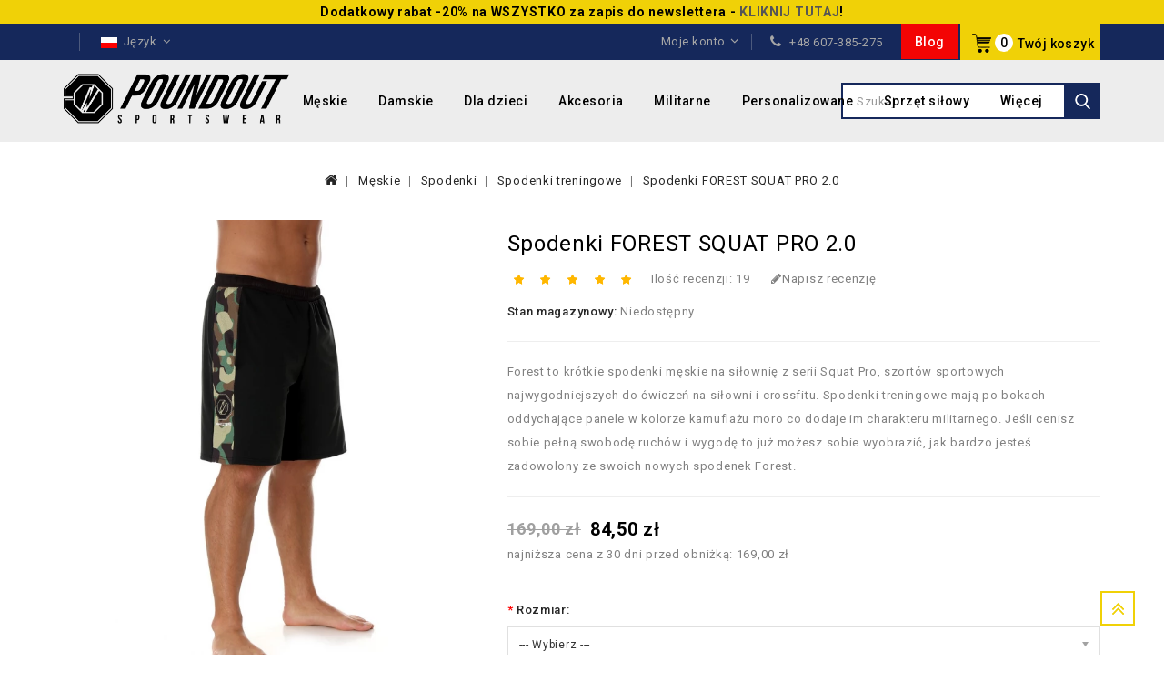

--- FILE ---
content_type: text/html; charset=utf-8
request_url: https://www.poundoutgear.com/670-spodenki-forest-squat-pro-20.html
body_size: 27140
content:
<!DOCTYPE html>
<html dir="ltr" lang="pl">
<head>
<meta charset="UTF-8" />
<meta name="viewport" content="width=device-width, initial-scale=1">
<meta http-equiv="X-UA-Compatible" content="IE=edge">
<title>Spodenki na siłownię męskie do ćwiczeń Forest - treningowe i sportowe</title>
<base href="https://www.poundoutgear.com/" />
<meta name="description" content="Postaw na doskonałą jakość w atrakcyjnej cenie – wybierz męskie spodenki Forest Squat Pro i odkryj zupełnie nowy poziom komfortu. Sprawdź!" />

<meta name="google-site-verification" content="EGYN3LnQeVA8Xp8AL-52inv_0YAr7LqWkjVAaNDpees" />
<meta name="facebook-domain-verification" content="vwtx4rhmmpvh9f65fjjuwdhcsvt98d" />
<meta name="p:domain_verify" content="583c971be48f64a8c290c7303bcd4e8b"/>

<link rel="preload" href="https://www.poundoutgear.com/image/cache/catalog/3/3331-678x789.webp" as="image">
<link rel="preload" href="https://www.poundoutgear.com/image/cache/catalog/3/3331-1500x1500.webp" as="image">
<link rel="dns-prefetch preconnect" href="https://fonts.gstatic.com" crossorigin>
<link rel="preload" href="https://fonts.googleapis.com/css?family=Roboto:400,500,700&display=fallback" as="style">
<link rel="stylesheet" href="https://fonts.googleapis.com/css?family=Roboto:400,500,700&display=fallback">

<link rel="stylesheet" type="text/css" href="catalog/view/theme/poundout/stylesheet/stylesheet.css?1732688456" />
<link rel="stylesheet" type="text/css" href="catalog/view/theme/poundout/stylesheet/codezeel/bootstrap.min.css" />

<script src="catalog/view/javascript/jquery/jquery-2.1.1.min.js" type="text/javascript"></script>


<link href="https://www.poundoutgear.com/670-spodenki-forest-squat-pro-20.html" rel="canonical" />
<link href="https://www.poundoutgear.com/favicon.ico" rel="icon" />



<script data-cookieconsent="ignore">
	window.dataLayer = window.dataLayer || [];
	function gtag() {
		dataLayer.push(arguments);
	}
	gtag("consent", "default", {
		ad_personalization: "denied",
		ad_storage: "denied",
		ad_user_data: "denied",
		analytics_storage: "denied",
		functionality_storage: "denied",
		personalization_storage: "denied",
		security_storage: "granted",
		wait_for_update: 500,
	});
	gtag("set", "ads_data_redaction", true);
	gtag("set", "url_passthrough", true);
</script>
<script id="Cookiebot" src="https://consent.cookiebot.com/uc.js" data-cbid="ca0bc39d-c335-459b-8c3a-77ba5fdf3640" type="text/javascript"></script>


<script>
  (function(w,d,t,r,u)
  {
    var f,n,i;
    w[u]=w[u]||[],f=function()
    {
      var o={ti:"343045002"};
      o.q=w[u],w[u]=new UET(o),w[u].push("pageLoad")
    },
    n=d.createElement(t),n.src=r,n.async=1,n.onload=n.onreadystatechange=function()
    {
      var s=this.readyState;
      s&&s!=="loaded"&&s!=="complete"||(f(),n.onload=n.onreadystatechange=null)
    },
    i=d.getElementsByTagName(t)[0],i.parentNode.insertBefore(n,i)
  })
  (window,document,"script","//bat.bing.com/bat.js","uetq");
</script>

</head>


<body class="product-product-670 layout-1">
                				                <noscript><iframe src="https://www.googletagmanager.com/ns.html?id=GTM-KQW6VM8" height="0" width="0" style="display:none;visibility:hidden"></iframe></noscript>
				                
<div style="text-align: center;color: black;background: #f0d107;font-weight: bold;font-size: 14px;">Dodatkowy rabat -20% na WSZYSTKO za zapis do newslettera - <a href="https://www.poundoutgear.com/newsletter">KLIKNIJ TUTAJ</a>!</div>

<nav id="top">
	<div class="container">
			<div class="lang-curr">		
				<div class="pull-left" style="display:none;">
  <form action="https://www.poundoutgear.com/index.php?route=common/currency/currency" method="post" enctype="multipart/form-data" id="form-currency">
  <div class="btn-group">
      <button class="btn btn-link dropdown-toggle" data-toggle="dropdown">
		  		  		  		  		  		   
		  <strong> zł</strong>
		  		   
      <span class="hidden-xs hidden-sm hidden-md">Waluta</span>&nbsp;<i class="fa fa-angle-down"></i></button>
      <ul class="dropdown-menu currency-menu">
                        <li>
          <button class="currency-select btn btn-link btn-block" type="button" name="CZK"> Kč Česká koruna</button>
        </li>
                                <li>
          <button class="currency-select btn btn-link btn-block" type="button" name="EUR"> € Euro</button>
        </li>
                                <li>
          <button class="currency-select btn btn-link btn-block" type="button" name="PLN"> zł Złoty Polski</button>
        </li>
                    </ul>
  </div>
  <input type="hidden" name="code" value="" />
  <input type="hidden" name="redirect" value="https://www.poundoutgear.com/670-spodenki-forest-squat-pro-20.html" />
</form>
</div>
 

				<div class="pull-left">
  <form action="https://www.poundoutgear.com/index.php?route=common/language/language" method="post" enctype="multipart/form-data" id="form-language">
  <div class="btn-group">
    <button class="btn btn-link dropdown-toggle" data-toggle="dropdown">
	                        <img src="[data-uri]" alt="Polski" title="Polski">
                                      <span class="hidden-xs hidden-sm hidden-md">Język</span>&nbsp;<i class="fa fa-angle-down"></i></button>
      <ul class="dropdown-menu language-menu">
                <li>
          <button class="btn btn-link btn-block language-select" type="button" name="pl-pl">
                        <img src="[data-uri]" alt="Polski" title="Polski" width="18" height="12" /> Polski
                      </button>
        </li>
                <li>
          <button class="btn btn-link btn-block language-select" type="button" name="en-gb">
                        <img src="[data-uri]" alt="English" title="English" width="18" height="12" /> English
                      </button>
        </li>
            </ul>
  </div>
  <input type="hidden" name="code" value="" />
  <input type="hidden" name="redirect" value="https://www.poundoutgear.com/670-spodenki-forest-squat-pro-20.html" />
</form>
</div>
			
			</div>
		<div class="header-cart"><div id="cart" class="btn-group btn-block">
	<span class="cart_heading" data-toggle="dropdown">Twój koszyk</span>
  <button type="button" data-toggle="dropdown" data-loading-text="Ładowanie..." class="btn btn-inverse btn-block btn-lg dropdown-toggle"><i class="fa fa-shopping-cart"></i> <span id="cart-total">0,00 zł</span><span id="cart-quantity">0</span></button>
  <ul class="dropdown-menu pull-right cart-menu">
        <li>
      <p class="text-center">Koszyk jest pusty!</p>
    </li>
      </ul>
</div>
</div>
				<div class="nav-left navcms hidden-xs hidden-sm hidden-md">
			<a href="https://www.poundoutgear.com/blog/">Blog</a>
		</div>
				<div id="cznavcmsblock" class="nav-cms-block">  
			<span class="phone"><a href="tel:+48607385275"><span class="img"><i class="fa fa-phone"></i></span><span class="txt">+48 607-385-275</span></a></span>
		</div>
	
    	<div id="top-links" class="nav pull-left">
		<div class="dropdown myaccount">
			<span title="Moje konto" class="dropdown-toggle" data-toggle="dropdown">
				<span class="hidden-xs hidden-sm hidden-md">Moje konto</span><i class="fa fa-angle-down" aria-hidden="true"></i></span>
			<ul class="dropdown-menu myaccount-menu">
								<li><span class="decodeAndGo" onclick="decodeAndGo('104:116:116:112:115:58:47:47:119:119:119:46:112:111:117:110:100:111:117:116:103:101:97:114:46:99:111:109:47:105:110:100:101:120:46:112:104:112:63:114:111:117:116:101:61:97:99:99:111:117:110:116:47:114:101:103:105:115:116:101:114:0:')">Rejestracja</span></li>
				<li><span class="decodeAndGo" onclick="decodeAndGo('104:116:116:112:115:58:47:47:119:119:119:46:112:111:117:110:100:111:117:116:103:101:97:114:46:99:111:109:47:105:110:100:101:120:46:112:104:112:63:114:111:117:116:101:61:97:99:99:111:117:110:116:47:108:111:103:105:110:0:')">Zaloguj się</span></li>
								<li><span class="decodeAndGo" onclick="decodeAndGo('104:116:116:112:115:58:47:47:119:119:119:46:112:111:117:110:100:111:117:116:103:101:97:114:46:99:111:109:47:105:110:100:101:120:46:112:104:112:63:114:111:117:116:101:61:99:104:101:99:107:111:117:116:47:99:97:114:116:0:')" title="Koszyk">Koszyk</span></li>
				<li><span class="decodeAndGo" onclick="decodeAndGo('104:116:116:112:115:58:47:47:119:119:119:46:112:111:117:110:100:111:117:116:103:101:97:114:46:99:111:109:47:105:110:100:101:120:46:112:104:112:63:114:111:117:116:101:61:99:104:101:99:107:111:117:116:47:99:104:101:99:107:111:117:116:0:')" title="Kasa">Kasa</span></li>
			</ul>
		</div>
	    </div>
	</div>
</nav>

<header>
<div class="header-container">
	<div class="container">
    	<div class="row">
			<div class="header-main">
				<div class="header-logo">
					<div id="logo">
												<a href="https://www.poundoutgear.com">
							<img src="https://www.poundoutgear.com/image/catalog/poundout-logo-1462784309.png" title="Odzież sportowa na siłownię - Poundout" alt="Odzież sportowa na siłownię - Poundout" class="img-responsive" width="468" height="104" style="min-height: 39px; width: auto;" />
						</a>
											</div>
				 </div>
				 
										 <div id="search" class="input-group">
	<span class="search_button"></span>
	<div class="search_toggle">
		<div id="searchbox">
			<input type="text" name="search" value="" placeholder="Szukaj" class="form-control input-lg" />
			<span class="input-group-btn">
			<button type="button" class="btn btn-default btn-lg">Szukaj<i class="fa fa-search"></i></button>
			</span>
		</div>
	</div>
</div>
								
				<div class="headertop-inner">
					 <nav class="nav-container" role="navigation">

<div class="nav-inner">
<div id="menu" class="main-menu">
	       <ul class="nav navbar-nav">
    	        			<li class="top_level dropdown">
							<a href="https://www.poundoutgear.com/68-odziez-meska">Męskie</a>
						<div class="dropdown-menu megamenu column6" style="width: 767px; display: none;">
            <div class="dropdown-inner">
			  				<ul class="list-unstyled childs_1">
                										  <li>
													<a href="https://www.poundoutgear.com/koszulki-polo-meskie">Koszulki polo męskie</a>
											  </li>
					                										  <li>
													<a href="https://www.poundoutgear.com/longsleeve-meskie">Longsleeve męskie</a>
											  </li>
					                										  <li class="dropdown">
						  							<a href="https://www.poundoutgear.com/6-rashguardy-meskie">Rashguardy</a>
												  <div class="dropdown-menu">
			              <div class="dropdown-inner">
			              							<ul class="list-unstyled childs_2">
							  								<li>
																			<a href="https://www.poundoutgear.com/15-rashguardy-meskie-dlugi-rekaw">Rashguardy długi rękaw</a>
																	</li>
							  							</ul>
						  							<ul class="list-unstyled childs_2">
							  								<li>
																			<a href="https://www.poundoutgear.com/rashguardy-polska">Rashguardy Polska</a>
																	</li>
							  							</ul>
						  							<ul class="list-unstyled childs_2">
							  								<li>
																			<a href="https://www.poundoutgear.com/16-rashguardy-meskie-krotki-rekaw">Rashguardy krótki rękaw</a>
																	</li>
							  							</ul>
						  							<ul class="list-unstyled childs_2">
							  								<li>
																			<a href="https://www.poundoutgear.com/36-rashguardy-meskie-bez-rekawow">Rashguardy bez rękawów</a>
																	</li>
							  							</ul>
						  						  </div>
						  </div>

					  </li>
					                              
			    </ul>
              				<ul class="list-unstyled childs_1">
                										  <li class="dropdown">
						  							<a href="https://www.poundoutgear.com/34-odziez-termoaktywna-meska">Odzież termoaktywna</a>
												  <div class="dropdown-menu">
			              <div class="dropdown-inner">
			              							<ul class="list-unstyled childs_2">
							  								<li>
																			<a href="https://www.poundoutgear.com/39-legginsy-termoaktywne-meskie">Legginsy termoaktywne</a>
																	</li>
							  							</ul>
						  							<ul class="list-unstyled childs_2">
							  								<li>
																			<a href="https://www.poundoutgear.com/167-koszulki-termoaktywne-meskie">Koszulki termoaktywne</a>
																	</li>
							  							</ul>
						  							<ul class="list-unstyled childs_2">
							  								<li>
																			<a href="https://www.poundoutgear.com/168-spodnie-termoaktywne-meskie">Spodnie termoaktywne</a>
																	</li>
							  							</ul>
						  							<ul class="list-unstyled childs_2">
							  								<li>
																			<a href="https://www.poundoutgear.com/169-spodenki-termoaktywne-meskie">Spodenki termoaktywne</a>
																	</li>
							  							</ul>
						  							<ul class="list-unstyled childs_2">
							  								<li>
																			<a href="https://www.poundoutgear.com/184-czapki">Czapki</a>
																	</li>
							  							</ul>
						  						  </div>
						  </div>

					  </li>
					                										  <li class="dropdown">
						  							<a href="https://www.poundoutgear.com/29-legginsy-meskie">Legginsy</a>
												  <div class="dropdown-menu">
			              <div class="dropdown-inner">
			              							<ul class="list-unstyled childs_2">
							  								<li>
																			<a href="https://www.poundoutgear.com/159-legginsy-meskie-do-cwiczen">Legginsy do ćwiczeń</a>
																	</li>
							  								<li>
																			<a href="https://www.poundoutgear.com/160-legginsy-meskie-do-biegania">Legginsy do biegania</a>
																	</li>
							  							</ul>
						  							<ul class="list-unstyled childs_2">
							  								<li>
																			<a href="https://www.poundoutgear.com/161-legginsy-meskie-na-silownie">Legginsy na siłownie</a>
																	</li>
							  								<li>
																			<a href="https://www.poundoutgear.com/162-legginsy-meskie-treningowe">Legginsy treningowe</a>
																	</li>
							  							</ul>
						  							<ul class="list-unstyled childs_2">
							  								<li>
																			<a href="https://www.poundoutgear.com/163-legginsy-meskie-krotkie">Legginsy krótkie</a>
																	</li>
							  								<li>
																			<a href="https://www.poundoutgear.com/39-legginsy-termoaktywne-meskie">Legginsy termoaktywne</a>
																	</li>
							  							</ul>
						  						  </div>
						  </div>

					  </li>
					                										  <li class="dropdown">
						  							<a href="https://www.poundoutgear.com/8-spodenki-meskie">Spodenki</a>
												  <div class="dropdown-menu">
			              <div class="dropdown-inner">
			              							<ul class="list-unstyled childs_2">
							  								<li>
																			<a href="https://www.poundoutgear.com/23-spodenki-meskie-treningowe">Spodenki treningowe</a>
																	</li>
							  							</ul>
						  							<ul class="list-unstyled childs_2">
							  								<li>
																			<a href="https://www.poundoutgear.com/176-spodenki-do-crossfitu">Spodenki do crossfitu</a>
																	</li>
							  							</ul>
						  							<ul class="list-unstyled childs_2">
							  								<li>
																			<a href="https://www.poundoutgear.com/33-spodenki-meskie-kompresyjne">Spodenki kompresyjne</a>
																	</li>
							  							</ul>
						  							<ul class="list-unstyled childs_2">
							  								<li>
																			<a href="https://www.poundoutgear.com/169-spodenki-termoaktywne-meskie">Spodenki termoaktywne</a>
																	</li>
							  							</ul>
						  						  </div>
						  </div>

					  </li>
					                              
			    </ul>
              				<ul class="list-unstyled childs_1">
                										  <li class="dropdown">
						  							<a href="https://www.poundoutgear.com/105-trykoty-meskie">Trykoty</a>
												  <div class="dropdown-menu">
			              <div class="dropdown-inner">
			              							<ul class="list-unstyled childs_2">
							  								<li>
																			<a href="https://www.poundoutgear.com/170-trykoty-meskie-zapasnicze">Trykoty zapaśnicze</a>
																	</li>
							  							</ul>
						  							<ul class="list-unstyled childs_2">
							  								<li>
																			<a href="https://www.poundoutgear.com/171-trykoty-meskie-do-podnoszenia-ciezarow">Trykoty do podnoszenia ciężarów</a>
																	</li>
							  							</ul>
						  						  </div>
						  </div>

					  </li>
					                										  <li class="dropdown">
						  							<a href="https://www.poundoutgear.com/9-koszulki-meskie">Koszulki</a>
												  <div class="dropdown-menu">
			              <div class="dropdown-inner">
			              							<ul class="list-unstyled childs_2">
							  								<li>
																			<a href="https://www.poundoutgear.com/koszulki-futbolowki">Futbolówki</a>
																	</li>
							  								<li>
																			<a href="https://www.poundoutgear.com/koszulki-bejsbolowe">Koszulki bejsbolowe</a>
																	</li>
							  							</ul>
						  							<ul class="list-unstyled childs_2">
							  								<li>
																			<a href="https://www.poundoutgear.com/koszulki-meskie-oversize">Koszulki oversize</a>
																	</li>
							  								<li>
																			<a href="https://www.poundoutgear.com/20-tank-topy-meskie">Tank Topy</a>
																	</li>
							  							</ul>
						  							<ul class="list-unstyled childs_2">
							  								<li>
																			<a href="https://www.poundoutgear.com/21-t-shirty-meskie">T-Shirty</a>
																	</li>
							  								<li>
																			<a href="https://www.poundoutgear.com/43-koszulki-kompresyjne-meskie">Koszulki kompresyjne</a>
																	</li>
							  							</ul>
						  							<ul class="list-unstyled childs_2">
							  								<li>
																			<a href="https://www.poundoutgear.com/92-bokserki-z-kapturem-meskie">Bokserki z kapturem</a>
																	</li>
							  								<li>
																			<a href="https://www.poundoutgear.com/167-koszulki-termoaktywne-meskie">Koszulki termoaktywne</a>
																	</li>
							  							</ul>
						  						  </div>
						  </div>

					  </li>
					                										  <li class="dropdown">
						  							<a href="https://www.poundoutgear.com/10-bluzy-sportowe-meskie">Bluzy sportowe</a>
												  <div class="dropdown-menu">
			              <div class="dropdown-inner">
			              							<ul class="list-unstyled childs_2">
							  								<li>
																			<a href="https://www.poundoutgear.com/164-bluzy-z-kapturem-meskie">Bluzy z kapturem</a>
																	</li>
							  							</ul>
						  							<ul class="list-unstyled childs_2">
							  								<li>
																			<a href="https://www.poundoutgear.com/165-bluzy-sportowe-rozpinane-meskie">Bluzy sportowe rozpinane</a>
																	</li>
							  							</ul>
						  						  </div>
						  </div>

					  </li>
					                              
			    </ul>
              				<ul class="list-unstyled childs_1">
                										  <li class="dropdown">
						  							<a href="https://www.poundoutgear.com/11-spodnie-meskie">Spodnie</a>
												  <div class="dropdown-menu">
			              <div class="dropdown-inner">
			              							<ul class="list-unstyled childs_2">
							  								<li>
																			<a href="https://www.poundoutgear.com/166-spodnie-kompresyjne-meskie">Spodnie kompresyjne</a>
																	</li>
							  							</ul>
						  							<ul class="list-unstyled childs_2">
							  								<li>
																			<a href="https://www.poundoutgear.com/172-Spodnie-dresowe-meskie">Spodnie dresowe</a>
																	</li>
							  							</ul>
						  							<ul class="list-unstyled childs_2">
							  								<li>
																			<a href="https://www.poundoutgear.com/168-spodnie-termoaktywne-meskie">Spodnie termoaktywne</a>
																	</li>
							  							</ul>
						  						  </div>
						  </div>

					  </li>
					                										  <li>
													<a href="https://www.poundoutgear.com/41-skarpety-treningowe-meskie">Skarpety treningowe</a>
											  </li>
					                										  <li>
													<a href="https://www.poundoutgear.com/197-odziez-patriotyczna">Odzież patriotyczna</a>
											  </li>
					                              
			    </ul>
              				<ul class="list-unstyled childs_1">
                										  <li>
													<a href="https://www.poundoutgear.com/198-odziez-dla-trenerow">Odzież dla trenerów</a>
											  </li>
					                										  <li class="dropdown">
						  							<a href="https://www.poundoutgear.com/196-odziez-militarna">Militarne</a>
												  <div class="dropdown-menu">
			              <div class="dropdown-inner">
			              							<ul class="list-unstyled childs_2">
							  								<li>
																			<a href="https://www.poundoutgear.com/akcesoria-militarne">Akcesoria militarne</a>
																	</li>
							  								<li>
																			<a href="https://www.poundoutgear.com/bluzy-wojskowe">Bluzy wojskowe</a>
																	</li>
							  								<li>
																			<a href="https://www.poundoutgear.com/czapki-wojskowe">Czapki wojskowe</a>
																	</li>
							  							</ul>
						  							<ul class="list-unstyled childs_2">
							  								<li>
																			<a href="https://www.poundoutgear.com/kalesony-termiczne-meskie">Kalesony termiczne</a>
																	</li>
							  								<li>
																			<a href="https://www.poundoutgear.com/taktyczne-kominiarki-wojskowe">Kominiarki wojskowe</a>
																	</li>
							  								<li>
																			<a href="https://www.poundoutgear.com/kominy-wojskowe">Kominy wojskowe</a>
																	</li>
							  							</ul>
						  							<ul class="list-unstyled childs_2">
							  								<li>
																			<a href="https://www.poundoutgear.com/koszulki-militarne">Koszulki militarne</a>
																	</li>
							  								<li>
																			<a href="https://www.poundoutgear.com/reczniki-wojskowe">Ręczniki wojskowe</a>
																	</li>
							  								<li>
																			<a href="https://www.poundoutgear.com/nerki-wojskowe">Saszetki militarne</a>
																	</li>
							  							</ul>
						  							<ul class="list-unstyled childs_2">
							  								<li>
																			<a href="https://www.poundoutgear.com/skarpety-wojskowe">Skarpety wojskowe</a>
																	</li>
							  								<li>
																			<a href="https://www.poundoutgear.com/spodenki-militarne">Spodenki militarne</a>
																	</li>
							  							</ul>
						  						  </div>
						  </div>

					  </li>
					                              
			    </ul>
                          </div>
			</div>
			</li>
                       			<li class="top_level dropdown">
							<span class="decodeAndGo" onclick="decodeAndGo('104:116:116:112:115:58:47:47:119:119:119:46:112:111:117:110:100:111:117:116:103:101:97:114:46:99:111:109:47:53:48:45:111:100:122:105:101:122:45:100:97:109:115:107:97:0:')">Damskie</span>
						<div class="dropdown-menu megamenu column6" style="width: 767px; display: none;">
            <div class="dropdown-inner">
			  				<ul class="list-unstyled childs_1">
                										  <li class="dropdown">
						  							<span class="decodeAndGo" onclick="decodeAndGo('104:116:116:112:115:58:47:47:119:119:119:46:112:111:117:110:100:111:117:116:103:101:97:114:46:99:111:109:47:53:49:45:114:97:115:104:103:117:97:114:100:121:45:100:97:109:115:107:105:101:0:')">Rashguardy</span>
												  <div class="dropdown-menu">
			              <div class="dropdown-inner">
			              							<ul class="list-unstyled childs_2">
							  								<li>
																			<span class="decodeAndGo" onclick="decodeAndGo('104:116:116:112:115:58:47:47:119:119:119:46:112:111:117:110:100:111:117:116:103:101:97:114:46:99:111:109:47:53:57:45:114:97:115:104:103:117:97:114:100:121:45:100:97:109:115:107:105:101:45:107:114:111:116:107:105:45:114:101:107:97:119:0:')">Rashguardy krótki rękaw</span>
																	</li>
							  							</ul>
						  							<ul class="list-unstyled childs_2">
							  								<li>
																			<span class="decodeAndGo" onclick="decodeAndGo('104:116:116:112:115:58:47:47:119:119:119:46:112:111:117:110:100:111:117:116:103:101:97:114:46:99:111:109:47:54:49:45:114:97:115:104:103:117:97:114:100:121:45:100:97:109:115:107:105:101:45:98:101:122:45:114:101:107:97:119:111:119:0:')">Rashguardy bez rękawów</span>
																	</li>
							  							</ul>
						  						  </div>
						  </div>

					  </li>
					                										  <li class="dropdown">
						  							<span class="decodeAndGo" onclick="decodeAndGo('104:116:116:112:115:58:47:47:119:119:119:46:112:111:117:110:100:111:117:116:103:101:97:114:46:99:111:109:47:56:52:45:111:100:122:105:101:122:45:100:97:109:115:107:97:45:116:101:114:109:111:97:107:116:121:119:110:97:0:')">Odzież termoaktywna</span>
												  <div class="dropdown-menu">
			              <div class="dropdown-inner">
			              							<ul class="list-unstyled childs_2">
							  								<li>
																			<span class="decodeAndGo" onclick="decodeAndGo('104:116:116:112:115:58:47:47:119:119:119:46:112:111:117:110:100:111:117:116:103:101:97:114:46:99:111:109:47:56:55:45:108:101:103:103:105:110:115:121:45:100:97:109:115:107:105:101:45:116:101:114:109:111:97:107:116:121:119:110:101:0:')">Legginsy termoaktywne</span>
																	</li>
							  							</ul>
						  							<ul class="list-unstyled childs_2">
							  								<li>
																			<span class="decodeAndGo" onclick="decodeAndGo('104:116:116:112:115:58:47:47:119:119:119:46:112:111:117:110:100:111:117:116:103:101:97:114:46:99:111:109:47:49:50:49:45:107:111:115:122:117:108:107:105:45:100:97:109:115:107:105:101:45:116:101:114:109:111:97:107:116:121:119:110:101:0:')">Koszulki termoaktywne</span>
																	</li>
							  							</ul>
						  							<ul class="list-unstyled childs_2">
							  								<li>
																			<span class="decodeAndGo" onclick="decodeAndGo('104:116:116:112:115:58:47:47:119:119:119:46:112:111:117:110:100:111:117:116:103:101:97:114:46:99:111:109:47:49:50:50:45:115:112:111:100:110:105:101:45:100:97:109:115:107:105:101:45:116:101:114:109:111:97:107:116:121:119:110:101:0:')">Spodnie termoaktywne</span>
																	</li>
							  							</ul>
						  							<ul class="list-unstyled childs_2">
							  								<li>
																			<span class="decodeAndGo" onclick="decodeAndGo('104:116:116:112:115:58:47:47:119:119:119:46:112:111:117:110:100:111:117:116:103:101:97:114:46:99:111:109:47:49:50:51:45:115:112:111:100:101:110:107:105:45:100:97:109:115:107:105:101:45:116:101:114:109:111:97:107:116:121:119:110:101:0:')">Spodenki termoaktywne</span>
																	</li>
							  							</ul>
						  							<ul class="list-unstyled childs_2">
							  								<li>
																			<span class="decodeAndGo" onclick="decodeAndGo('104:116:116:112:115:58:47:47:119:119:119:46:112:111:117:110:100:111:117:116:103:101:97:114:46:99:111:109:47:49:56:52:45:99:122:97:112:107:105:0:')">Czapki</span>
																	</li>
							  							</ul>
						  						  </div>
						  </div>

					  </li>
					                              
			    </ul>
              				<ul class="list-unstyled childs_1">
                										  <li class="dropdown">
						  							<span class="decodeAndGo" onclick="decodeAndGo('104:116:116:112:115:58:47:47:119:119:119:46:112:111:117:110:100:111:117:116:103:101:97:114:46:99:111:109:47:53:50:45:108:101:103:103:105:110:115:121:0:')">Legginsy</span>
												  <div class="dropdown-menu">
			              <div class="dropdown-inner">
			              							<ul class="list-unstyled childs_2">
							  								<li>
																			<span class="decodeAndGo" onclick="decodeAndGo('104:116:116:112:115:58:47:47:119:119:119:46:112:111:117:110:100:111:117:116:103:101:97:114:46:99:111:109:47:49:49:51:45:108:101:103:103:105:110:115:121:45:100:97:109:115:107:105:101:45:100:111:45:99:119:105:99:122:101:110:0:')">Legginsy do ćwiczeń</span>
																	</li>
							  								<li>
																			<span class="decodeAndGo" onclick="decodeAndGo('104:116:116:112:115:58:47:47:119:119:119:46:112:111:117:110:100:111:117:116:103:101:97:114:46:99:111:109:47:49:49:52:45:108:101:103:103:105:110:115:121:45:100:97:109:115:107:105:101:45:100:111:45:98:105:101:103:97:110:105:97:0:')">Legginsy do biegania</span>
																	</li>
							  							</ul>
						  							<ul class="list-unstyled childs_2">
							  								<li>
																			<span class="decodeAndGo" onclick="decodeAndGo('104:116:116:112:115:58:47:47:119:119:119:46:112:111:117:110:100:111:117:116:103:101:97:114:46:99:111:109:47:49:49:53:45:108:101:103:103:105:110:115:121:45:100:97:109:115:107:105:101:45:110:97:45:115:105:108:111:119:110:105:101:0:')">Legginsy na siłownie</span>
																	</li>
							  								<li>
																			<span class="decodeAndGo" onclick="decodeAndGo('104:116:116:112:115:58:47:47:119:119:119:46:112:111:117:110:100:111:117:116:103:101:97:114:46:99:111:109:47:49:49:54:45:108:101:103:103:105:110:115:121:45:100:97:109:115:107:105:101:45:102:105:116:110:101:115:115:0:')">Legginsy fitness</span>
																	</li>
							  							</ul>
						  							<ul class="list-unstyled childs_2">
							  								<li>
																			<span class="decodeAndGo" onclick="decodeAndGo('104:116:116:112:115:58:47:47:119:119:119:46:112:111:117:110:100:111:117:116:103:101:97:114:46:99:111:109:47:49:49:55:45:108:101:103:103:105:110:115:121:45:100:97:109:115:107:105:101:45:116:114:101:110:105:110:103:111:119:101:0:')">Legginsy treningowe</span>
																	</li>
							  								<li>
																			<span class="decodeAndGo" onclick="decodeAndGo('104:116:116:112:115:58:47:47:119:119:119:46:112:111:117:110:100:111:117:116:103:101:97:114:46:99:111:109:47:49:49:56:45:108:101:103:103:105:110:115:121:45:100:97:109:115:107:105:101:45:107:114:111:116:107:105:101:0:')">Legginsy krótkie</span>
																	</li>
							  							</ul>
						  							<ul class="list-unstyled childs_2">
							  								<li>
																			<span class="decodeAndGo" onclick="decodeAndGo('104:116:116:112:115:58:47:47:119:119:119:46:112:111:117:110:100:111:117:116:103:101:97:114:46:99:111:109:47:56:55:45:108:101:103:103:105:110:115:121:45:100:97:109:115:107:105:101:45:116:101:114:109:111:97:107:116:121:119:110:101:0:')">Legginsy termoaktywne</span>
																	</li>
							  							</ul>
						  						  </div>
						  </div>

					  </li>
					                										  <li>
													<span class="decodeAndGo" onclick="decodeAndGo('104:116:116:112:115:58:47:47:119:119:119:46:112:111:117:110:100:111:117:116:103:101:97:114:46:99:111:109:47:53:51:45:115:112:111:100:101:110:107:105:0:')">Spodenki</span>
											  </li>
					                              
			    </ul>
              				<ul class="list-unstyled childs_1">
                										  <li class="dropdown">
						  							<span class="decodeAndGo" onclick="decodeAndGo('104:116:116:112:115:58:47:47:119:119:119:46:112:111:117:110:100:111:117:116:103:101:97:114:46:99:111:109:47:53:52:45:107:111:115:122:117:108:107:105:45:100:97:109:115:107:105:101:0:')">Koszulki</span>
												  <div class="dropdown-menu">
			              <div class="dropdown-inner">
			              							<ul class="list-unstyled childs_2">
							  								<li>
																			<span class="decodeAndGo" onclick="decodeAndGo('104:116:116:112:115:58:47:47:119:119:119:46:112:111:117:110:100:111:117:116:103:101:97:114:46:99:111:109:47:54:53:45:116:97:110:107:45:116:111:112:121:45:100:97:109:115:107:105:101:0:')">Tank Topy</span>
																	</li>
							  							</ul>
						  							<ul class="list-unstyled childs_2">
							  								<li>
																			<span class="decodeAndGo" onclick="decodeAndGo('104:116:116:112:115:58:47:47:119:119:119:46:112:111:117:110:100:111:117:116:103:101:97:114:46:99:111:109:47:54:54:45:116:45:115:104:105:114:116:121:45:100:97:109:115:107:105:101:0:')">T-Shirty</span>
																	</li>
							  							</ul>
						  							<ul class="list-unstyled childs_2">
							  								<li>
																			<span class="decodeAndGo" onclick="decodeAndGo('104:116:116:112:115:58:47:47:119:119:119:46:112:111:117:110:100:111:117:116:103:101:97:114:46:99:111:109:47:54:55:45:107:111:115:122:117:108:107:105:45:107:111:109:112:114:101:115:121:106:110:101:45:100:97:109:115:107:105:101:0:')">Koszulki kompresyjne</span>
																	</li>
							  							</ul>
						  							<ul class="list-unstyled childs_2">
							  								<li>
																			<span class="decodeAndGo" onclick="decodeAndGo('104:116:116:112:115:58:47:47:119:119:119:46:112:111:117:110:100:111:117:116:103:101:97:114:46:99:111:109:47:49:50:49:45:107:111:115:122:117:108:107:105:45:100:97:109:115:107:105:101:45:116:101:114:109:111:97:107:116:121:119:110:101:0:')">Koszulki termoaktywne</span>
																	</li>
							  							</ul>
						  						  </div>
						  </div>

					  </li>
					                										  <li class="dropdown">
						  							<span class="decodeAndGo" onclick="decodeAndGo('104:116:116:112:115:58:47:47:119:119:119:46:112:111:117:110:100:111:117:116:103:101:97:114:46:99:111:109:47:53:53:45:98:108:117:122:121:45:115:112:111:114:116:111:119:101:45:100:97:109:115:107:105:101:0:')">Bluzy sportowe</span>
												  <div class="dropdown-menu">
			              <div class="dropdown-inner">
			              							<ul class="list-unstyled childs_2">
							  								<li>
																			<span class="decodeAndGo" onclick="decodeAndGo('104:116:116:112:115:58:47:47:119:119:119:46:112:111:117:110:100:111:117:116:103:101:97:114:46:99:111:109:47:49:49:57:45:98:108:117:122:121:45:100:97:109:115:107:105:101:45:122:45:107:97:112:116:117:114:101:109:0:')">Bluzy z kapturem</span>
																	</li>
							  							</ul>
						  						  </div>
						  </div>

					  </li>
					                              
			    </ul>
              				<ul class="list-unstyled childs_1">
                										  <li>
													<span class="decodeAndGo" onclick="decodeAndGo('104:116:116:112:115:58:47:47:119:119:119:46:112:111:117:110:100:111:117:116:103:101:97:114:46:99:111:109:47:53:54:45:115:112:111:100:110:105:101:0:')">Spodnie</span>
											  </li>
					                										  <li>
													<span class="decodeAndGo" onclick="decodeAndGo('104:116:116:112:115:58:47:47:119:119:119:46:112:111:117:110:100:111:117:116:103:101:97:114:46:99:111:109:47:53:55:45:98:105:101:108:105:122:110:97:45:115:112:111:114:116:111:119:97:45:100:97:109:115:107:97:0:')">Bielizna sportowa</span>
											  </li>
					                              
			    </ul>
              				<ul class="list-unstyled childs_1">
                										  <li>
													<span class="decodeAndGo" onclick="decodeAndGo('104:116:116:112:115:58:47:47:119:119:119:46:112:111:117:110:100:111:117:116:103:101:97:114:46:99:111:109:47:57:48:45:115:107:97:114:112:101:116:121:45:116:114:101:110:105:110:103:111:119:101:45:100:97:109:115:107:105:101:0:')">Skarpety treningowe</span>
											  </li>
					                										  <li>
													<span class="decodeAndGo" onclick="decodeAndGo('104:116:116:112:115:58:47:47:119:119:119:46:112:111:117:110:100:111:117:116:103:101:97:114:46:99:111:109:47:49:48:49:45:98:105:117:115:116:111:110:111:115:122:101:45:115:112:111:114:116:111:119:101:0:')">Biustonosze Sportowe</span>
											  </li>
					                              
			    </ul>
                          </div>
			</div>
			</li>
                       			<li class="top_level dropdown">
							<span class="decodeAndGo" onclick="decodeAndGo('104:116:116:112:115:58:47:47:119:119:119:46:112:111:117:110:100:111:117:116:103:101:97:114:46:99:111:109:47:50:48:49:45:111:100:122:105:101:122:45:100:108:97:45:100:122:105:101:99:105:0:')">Dla dzieci</span>
						<div class="dropdown-menu megamenu column2" style="width: 767px; display: none;">
            <div class="dropdown-inner">
			  				<ul class="list-unstyled childs_1">
                										  <li>
													<span class="decodeAndGo" onclick="decodeAndGo('104:116:116:112:115:58:47:47:119:119:119:46:112:111:117:110:100:111:117:116:103:101:97:114:46:99:111:109:47:50:48:53:45:108:101:103:103:105:110:110:115:121:45:100:122:105:101:99:105:101:99:101:0:')">Legginsy dziecięce</span>
											  </li>
					                										  <li>
													<span class="decodeAndGo" onclick="decodeAndGo('104:116:116:112:115:58:47:47:119:119:119:46:112:111:117:110:100:111:117:116:103:101:97:114:46:99:111:109:47:50:48:55:45:112:108:101:99:97:107:105:45:100:122:105:101:99:105:101:99:101:0:')">Plecaki dziecięce</span>
											  </li>
					                										  <li>
													<span class="decodeAndGo" onclick="decodeAndGo('104:116:116:112:115:58:47:47:119:119:119:46:112:111:117:110:100:111:117:116:103:101:97:114:46:99:111:109:47:50:48:51:45:114:97:115:104:103:117:97:114:100:121:45:100:122:105:101:99:105:101:99:101:0:')">Rashguardy dziecięce</span>
											  </li>
					                              
			    </ul>
              				<ul class="list-unstyled childs_1">
                										  <li>
													<span class="decodeAndGo" onclick="decodeAndGo('104:116:116:112:115:58:47:47:119:119:119:46:112:111:117:110:100:111:117:116:103:101:97:114:46:99:111:109:47:50:48:54:45:115:97:115:122:101:116:107:105:45:110:97:45:98:105:111:100:114:97:45:100:108:97:45:100:122:105:101:99:105:0:')">Saszetki na biodra dziecięce</span>
											  </li>
					                										  <li>
													<span class="decodeAndGo" onclick="decodeAndGo('104:116:116:112:115:58:47:47:119:119:119:46:112:111:117:110:100:111:117:116:103:101:97:114:46:99:111:109:47:119:111:114:107:111:45:112:108:101:99:97:107:105:45:100:122:105:101:99:105:101:99:101:0:')">Worko plecaki dziecięce</span>
											  </li>
					                              
			    </ul>
                          </div>
			</div>
			</li>
                       			<li class="top_level dropdown">
							<span class="decodeAndGo" onclick="decodeAndGo('104:116:116:112:115:58:47:47:119:119:119:46:112:111:117:110:100:111:117:116:103:101:97:114:46:99:111:109:47:50:53:45:97:107:99:101:115:111:114:105:97:0:')">Akcesoria</span>
						<div class="dropdown-menu megamenu column6" style="width: 767px; display: none;">
            <div class="dropdown-inner">
			  				<ul class="list-unstyled childs_1">
                										  <li>
													<span class="decodeAndGo" onclick="decodeAndGo('104:116:116:112:115:58:47:47:119:119:119:46:112:111:117:110:100:111:117:116:103:101:97:114:46:99:111:109:47:103:97:100:122:101:116:121:45:122:45:119:108:97:115:110:121:109:45:110:97:100:114:117:107:105:101:109:0:')">Gadżety personalizowane</span>
											  </li>
					                										  <li>
													<span class="decodeAndGo" onclick="decodeAndGo('104:116:116:112:115:58:47:47:119:119:119:46:112:111:117:110:100:111:117:116:103:101:97:114:46:99:111:109:47:107:111:109:105:110:105:97:114:107:105:45:110:97:45:116:119:97:114:122:0:')">Kominiarki</span>
											  </li>
					                										  <li>
													<span class="decodeAndGo" onclick="decodeAndGo('104:116:116:112:115:58:47:47:119:119:119:46:112:111:117:110:100:111:117:116:103:101:97:114:46:99:111:109:47:49:57:52:45:111:112:97:115:107:105:45:110:97:45:110:97:100:103:97:114:115:116:101:107:0:')">Opaski na nadgarstek</span>
											  </li>
					                              
			    </ul>
              				<ul class="list-unstyled childs_1">
                										  <li class="dropdown">
						  							<span class="decodeAndGo" onclick="decodeAndGo('104:116:116:112:115:58:47:47:119:119:119:46:112:111:117:110:100:111:117:116:103:101:97:114:46:99:111:109:47:49:48:50:45:114:101:99:122:110:105:107:105:45:102:114:111:116:116:101:0:')">Ręczniki frotte</span>
												  <div class="dropdown-menu">
			              <div class="dropdown-inner">
			              							<ul class="list-unstyled childs_2">
							  								<li>
																			<span class="decodeAndGo" onclick="decodeAndGo('104:116:116:112:115:58:47:47:119:119:119:46:112:111:117:110:100:111:117:116:103:101:97:114:46:99:111:109:47:49:49:49:45:114:101:99:122:110:105:107:105:45:110:97:45:115:105:108:111:119:110:105:101:0:')">Ręczniki na siłownię</span>
																	</li>
							  							</ul>
						  							<ul class="list-unstyled childs_2">
							  								<li>
																			<span class="decodeAndGo" onclick="decodeAndGo('104:116:116:112:115:58:47:47:119:119:119:46:112:111:117:110:100:111:117:116:103:101:97:114:46:99:111:109:47:49:49:50:45:114:101:99:122:110:105:107:105:45:100:117:122:101:45:112:108:97:122:111:119:101:0:')">Ręczniki duże plażowe</span>
																	</li>
							  							</ul>
						  						  </div>
						  </div>

					  </li>
					                										  <li>
													<span class="decodeAndGo" onclick="decodeAndGo('104:116:116:112:115:58:47:47:119:119:119:46:112:111:117:110:100:111:117:116:103:101:97:114:46:99:111:109:47:52:53:45:115:97:115:122:101:116:107:105:45:110:101:114:107:105:45:110:97:45:98:105:111:100:114:111:0:')">Saszetki - nerki na biodro</span>
											  </li>
					                										  <li>
													<span class="decodeAndGo" onclick="decodeAndGo('104:116:116:112:115:58:47:47:119:119:119:46:112:111:117:110:100:111:117:116:103:101:97:114:46:99:111:109:47:49:48:57:45:112:108:121:110:121:45:100:111:45:112:114:97:110:105:97:45:111:100:122:105:101:122:121:45:115:112:111:114:116:111:119:101:106:0:')">Płyny do prania odzieży sportowej</span>
											  </li>
					                              
			    </ul>
              				<ul class="list-unstyled childs_1">
                										  <li>
													<span class="decodeAndGo" onclick="decodeAndGo('104:116:116:112:115:58:47:47:119:119:119:46:112:111:117:110:100:111:117:116:103:101:97:114:46:99:111:109:47:49:52:45:98:97:110:100:97:122:101:45:98:111:107:115:101:114:115:107:105:101:0:')">Bandaże bokserskie</span>
											  </li>
					                										  <li>
													<span class="decodeAndGo" onclick="decodeAndGo('104:116:116:112:115:58:47:47:119:119:119:46:112:111:117:110:100:111:117:116:103:101:97:114:46:99:111:109:47:52:56:45:112:108:101:99:97:107:105:45:115:112:111:114:116:111:119:101:0:')">Plecaki sportowe</span>
											  </li>
					                										  <li>
													<span class="decodeAndGo" onclick="decodeAndGo('104:116:116:112:115:58:47:47:119:119:119:46:112:111:117:110:100:111:117:116:103:101:97:114:46:99:111:109:47:57:53:45:116:111:114:98:121:45:115:112:111:114:116:111:119:101:0:')">Torby sportowe</span>
											  </li>
					                              
			    </ul>
              				<ul class="list-unstyled childs_1">
                										  <li class="dropdown">
						  							<span class="decodeAndGo" onclick="decodeAndGo('104:116:116:112:115:58:47:47:119:119:119:46:112:111:117:110:100:111:117:116:103:101:97:114:46:99:111:109:47:57:54:45:107:111:109:105:110:121:0:')">Kominy</span>
												  <div class="dropdown-menu">
			              <div class="dropdown-inner">
			              							<ul class="list-unstyled childs_2">
							  								<li>
																			<span class="decodeAndGo" onclick="decodeAndGo('104:116:116:112:115:58:47:47:119:119:119:46:112:111:117:110:100:111:117:116:103:101:97:114:46:99:111:109:47:107:111:109:105:110:121:45:112:111:108:97:114:111:119:101:45:109:101:115:107:105:101:0:')">Kominy polarowe</span>
																	</li>
							  							</ul>
						  						  </div>
						  </div>

					  </li>
					                										  <li>
													<span class="decodeAndGo" onclick="decodeAndGo('104:116:116:112:115:58:47:47:119:119:119:46:112:111:117:110:100:111:117:116:103:101:97:114:46:99:111:109:47:57:57:45:122:97:119:105:101:115:122:107:105:45:122:97:112:97:99:104:111:119:101:0:')">Zawieszki zapachowe</span>
											  </li>
					                										  <li>
													<span class="decodeAndGo" onclick="decodeAndGo('104:116:116:112:115:58:47:47:119:119:119:46:112:111:117:110:100:111:117:116:103:101:97:114:46:99:111:109:47:49:48:51:45:115:97:115:122:101:116:107:105:45:109:101:115:107:105:101:45:110:97:45:114:97:109:105:101:0:')">Saszetki męskie na ramię</span>
											  </li>
					                              
			    </ul>
              				<ul class="list-unstyled childs_1">
                										  <li>
													<span class="decodeAndGo" onclick="decodeAndGo('104:116:116:112:115:58:47:47:119:119:119:46:112:111:117:110:100:111:117:116:103:101:97:114:46:99:111:109:47:49:48:52:45:115:104:97:107:101:114:121:0:')">Shakery</span>
											  </li>
					                										  <li>
													<span class="decodeAndGo" onclick="decodeAndGo('104:116:116:112:115:58:47:47:119:119:119:46:112:111:117:110:100:111:117:116:103:101:97:114:46:99:111:109:47:49:49:48:45:114:101:107:97:119:121:45:107:111:109:112:114:101:115:121:106:110:101:0:')">Rękawy kompresyjne</span>
											  </li>
					                										  <li class="dropdown">
						  							<span class="decodeAndGo" onclick="decodeAndGo('104:116:116:112:115:58:47:47:119:119:119:46:112:111:117:110:100:111:117:116:103:101:97:114:46:99:111:109:47:49:56:52:45:99:122:97:112:107:105:0:')">Czapki</span>
												  <div class="dropdown-menu">
			              <div class="dropdown-inner">
			              							<ul class="list-unstyled childs_2">
							  								<li>
																			<span class="decodeAndGo" onclick="decodeAndGo('104:116:116:112:115:58:47:47:119:119:119:46:112:111:117:110:100:111:117:116:103:101:97:114:46:99:111:109:47:99:122:97:112:107:105:45:112:97:116:114:105:111:116:121:99:122:110:101:45:112:111:108:115:107:97:0:')">Czapki patriotyczne</span>
																	</li>
							  							</ul>
						  						  </div>
						  </div>

					  </li>
					                              
			    </ul>
              				<ul class="list-unstyled childs_1">
                										  <li>
													<span class="decodeAndGo" onclick="decodeAndGo('104:116:116:112:115:58:47:47:119:119:119:46:112:111:117:110:100:111:117:116:103:101:97:114:46:99:111:109:47:49:57:53:45:109:97:115:101:99:122:107:105:45:111:99:104:114:111:110:110:101:0:')">Maseczki ochronne</span>
											  </li>
					                              
			    </ul>
                          </div>
			</div>
			</li>
                       			<li class="top_level dropdown">
							<span class="decodeAndGo" onclick="decodeAndGo('104:116:116:112:115:58:47:47:119:119:119:46:112:111:117:110:100:111:117:116:103:101:97:114:46:99:111:109:47:49:57:54:45:111:100:122:105:101:122:45:109:105:108:105:116:97:114:110:97:0:')">Militarne</span>
						<div class="dropdown-menu megamenu column6" style="width: 767px; display: none;">
            <div class="dropdown-inner">
			  				<ul class="list-unstyled childs_1">
                										  <li>
													<span class="decodeAndGo" onclick="decodeAndGo('104:116:116:112:115:58:47:47:119:119:119:46:112:111:117:110:100:111:117:116:103:101:97:114:46:99:111:109:47:97:107:99:101:115:111:114:105:97:45:109:105:108:105:116:97:114:110:101:0:')">Akcesoria militarne</span>
											  </li>
					                										  <li>
													<span class="decodeAndGo" onclick="decodeAndGo('104:116:116:112:115:58:47:47:119:119:119:46:112:111:117:110:100:111:117:116:103:101:97:114:46:99:111:109:47:98:108:117:122:121:45:119:111:106:115:107:111:119:101:0:')">Bluzy wojskowe</span>
											  </li>
					                              
			    </ul>
              				<ul class="list-unstyled childs_1">
                										  <li>
													<span class="decodeAndGo" onclick="decodeAndGo('104:116:116:112:115:58:47:47:119:119:119:46:112:111:117:110:100:111:117:116:103:101:97:114:46:99:111:109:47:99:122:97:112:107:105:45:119:111:106:115:107:111:119:101:0:')">Czapki wojskowe</span>
											  </li>
					                										  <li>
													<span class="decodeAndGo" onclick="decodeAndGo('104:116:116:112:115:58:47:47:119:119:119:46:112:111:117:110:100:111:117:116:103:101:97:114:46:99:111:109:47:107:97:108:101:115:111:110:121:45:116:101:114:109:105:99:122:110:101:45:109:101:115:107:105:101:0:')">Kalesony termiczne</span>
											  </li>
					                              
			    </ul>
              				<ul class="list-unstyled childs_1">
                										  <li>
													<span class="decodeAndGo" onclick="decodeAndGo('104:116:116:112:115:58:47:47:119:119:119:46:112:111:117:110:100:111:117:116:103:101:97:114:46:99:111:109:47:116:97:107:116:121:99:122:110:101:45:107:111:109:105:110:105:97:114:107:105:45:119:111:106:115:107:111:119:101:0:')">Kominiarki wojskowe</span>
											  </li>
					                										  <li>
													<span class="decodeAndGo" onclick="decodeAndGo('104:116:116:112:115:58:47:47:119:119:119:46:112:111:117:110:100:111:117:116:103:101:97:114:46:99:111:109:47:107:111:109:105:110:121:45:119:111:106:115:107:111:119:101:0:')">Kominy wojskowe</span>
											  </li>
					                              
			    </ul>
              				<ul class="list-unstyled childs_1">
                										  <li>
													<span class="decodeAndGo" onclick="decodeAndGo('104:116:116:112:115:58:47:47:119:119:119:46:112:111:117:110:100:111:117:116:103:101:97:114:46:99:111:109:47:107:111:115:122:117:108:107:105:45:109:105:108:105:116:97:114:110:101:0:')">Koszulki militarne</span>
											  </li>
					                										  <li>
													<span class="decodeAndGo" onclick="decodeAndGo('104:116:116:112:115:58:47:47:119:119:119:46:112:111:117:110:100:111:117:116:103:101:97:114:46:99:111:109:47:114:101:99:122:110:105:107:105:45:119:111:106:115:107:111:119:101:0:')">Ręczniki wojskowe</span>
											  </li>
					                              
			    </ul>
              				<ul class="list-unstyled childs_1">
                										  <li>
													<span class="decodeAndGo" onclick="decodeAndGo('104:116:116:112:115:58:47:47:119:119:119:46:112:111:117:110:100:111:117:116:103:101:97:114:46:99:111:109:47:110:101:114:107:105:45:119:111:106:115:107:111:119:101:0:')">Saszetki militarne</span>
											  </li>
					                										  <li>
													<span class="decodeAndGo" onclick="decodeAndGo('104:116:116:112:115:58:47:47:119:119:119:46:112:111:117:110:100:111:117:116:103:101:97:114:46:99:111:109:47:115:107:97:114:112:101:116:121:45:119:111:106:115:107:111:119:101:0:')">Skarpety wojskowe</span>
											  </li>
					                              
			    </ul>
              				<ul class="list-unstyled childs_1">
                										  <li>
													<span class="decodeAndGo" onclick="decodeAndGo('104:116:116:112:115:58:47:47:119:119:119:46:112:111:117:110:100:111:117:116:103:101:97:114:46:99:111:109:47:115:112:111:100:101:110:107:105:45:109:105:108:105:116:97:114:110:101:0:')">Spodenki militarne</span>
											  </li>
					                              
			    </ul>
                          </div>
			</div>
			</li>
                       			<li class="top_level"><a href="https://www.poundoutgear.com/202-odziez-personalizowana">Personalizowane</a></li>
                      			<li class="top_level dropdown">
							<span class="decodeAndGo" onclick="decodeAndGo('104:116:116:112:115:58:47:47:119:119:119:46:112:111:117:110:100:111:117:116:103:101:97:114:46:99:111:109:47:50:51:55:45:115:112:114:122:101:116:45:115:105:108:111:119:121:0:')">Sprzęt siłowy</span>
						<div class="dropdown-menu megamenu column6" style="width: 767px; display: none;">
            <div class="dropdown-inner">
			  				<ul class="list-unstyled childs_1">
                										  <li>
													<span class="decodeAndGo" onclick="decodeAndGo('104:116:116:112:115:58:47:47:119:119:119:46:112:111:117:110:100:111:117:116:103:101:97:114:46:99:111:109:47:122:97:99:105:115:107:105:45:103:114:121:102:45:115:122:116:97:110:103:105:0:')"> Zaciski do gryfu</span>
											  </li>
					                              
			    </ul>
              				<ul class="list-unstyled childs_1">
                										  <li>
													<span class="decodeAndGo" onclick="decodeAndGo('104:116:116:112:115:58:47:47:119:119:119:46:112:111:117:110:100:111:117:116:103:101:97:114:46:99:111:109:47:105:110:100:101:120:46:112:104:112:63:114:111:117:116:101:61:112:114:111:100:117:99:116:47:99:97:116:101:103:111:114:121:38:112:97:116:104:61:50:51:55:95:50:56:48:0:')">Przyrządy do podciągania</span>
											  </li>
					                              
			    </ul>
              				<ul class="list-unstyled childs_1">
                										  <li>
													<span class="decodeAndGo" onclick="decodeAndGo('104:116:116:112:115:58:47:47:119:119:119:46:112:111:117:110:100:111:117:116:103:101:97:114:46:99:111:109:47:115:112:114:122:101:116:45:114:101:104:97:98:105:108:105:116:97:99:121:106:110:121:0:')">Sprzęt rehabilitacyjny</span>
											  </li>
					                              
			    </ul>
                          </div>
			</div>
			</li>
               
	   							<li class="top_level"><a href="https://www.poundoutgear.com/nowosci">Nowości</a></li>
				   							<li class="top_level"><a href="https://www.poundoutgear.com/promocje">Outlet</a></li>
				   							<li class="top_level"><span class="decodeAndGo" onclick="decodeAndGo('104:116:116:112:115:58:47:47:119:119:119:46:112:111:117:110:100:111:117:116:103:101:97:114:46:99:111:109:47:99:111:110:116:101:110:116:47:49:51:45:114:111:122:109:105:97:114:111:119:107:97:0:')">Rozmiarówka</span></li>
				   		
  </ul>  
</div>
</div>

<div id="res-menu" class="main-menu nav-container1">
	<div class="nav-responsive"><span></span><div class="expandable"></div></div>
    <ul class="main-navigation">
					<li class="top_level dropdown">
							<a href="https://www.poundoutgear.com/68-odziez-meska">Męskie</a>
														<ul>
																	  <li>
							  							      <a href="https://www.poundoutgear.com/koszulki-polo-meskie">Koszulki polo męskie</a>
							  						  </li>
																							  <li>
							  							      <a href="https://www.poundoutgear.com/longsleeve-meskie">Longsleeve męskie</a>
							  						  </li>
																								<li>
																	<a href="https://www.poundoutgear.com/6-rashguardy-meskie">Rashguardy</a>
																									<ul class="list-unstyled childs_2">
									  										<li>
																							<a href="https://www.poundoutgear.com/15-rashguardy-meskie-dlugi-rekaw">Rashguardy długi rękaw</a>
																					</li>
									  									</ul>
								  									<ul class="list-unstyled childs_2">
									  										<li>
																							<a href="https://www.poundoutgear.com/rashguardy-polska">Rashguardy Polska</a>
																					</li>
									  									</ul>
								  									<ul class="list-unstyled childs_2">
									  										<li>
																							<a href="https://www.poundoutgear.com/16-rashguardy-meskie-krotki-rekaw">Rashguardy krótki rękaw</a>
																					</li>
									  									</ul>
								  									<ul class="list-unstyled childs_2">
									  										<li>
																							<a href="https://www.poundoutgear.com/36-rashguardy-meskie-bez-rekawow">Rashguardy bez rękawów</a>
																					</li>
									  									</ul>
								  							</li>			
															</ul>
								<ul>
																		<li>
																	<a href="https://www.poundoutgear.com/34-odziez-termoaktywna-meska">Odzież termoaktywna</a>
																									<ul class="list-unstyled childs_2">
									  										<li>
																							<a href="https://www.poundoutgear.com/39-legginsy-termoaktywne-meskie">Legginsy termoaktywne</a>
																					</li>
									  									</ul>
								  									<ul class="list-unstyled childs_2">
									  										<li>
																							<a href="https://www.poundoutgear.com/167-koszulki-termoaktywne-meskie">Koszulki termoaktywne</a>
																					</li>
									  									</ul>
								  									<ul class="list-unstyled childs_2">
									  										<li>
																							<a href="https://www.poundoutgear.com/168-spodnie-termoaktywne-meskie">Spodnie termoaktywne</a>
																					</li>
									  									</ul>
								  									<ul class="list-unstyled childs_2">
									  										<li>
																							<a href="https://www.poundoutgear.com/169-spodenki-termoaktywne-meskie">Spodenki termoaktywne</a>
																					</li>
									  									</ul>
								  									<ul class="list-unstyled childs_2">
									  										<li>
																							<a href="https://www.poundoutgear.com/184-czapki">Czapki</a>
																					</li>
									  									</ul>
								  							</li>			
																								<li>
																	<a href="https://www.poundoutgear.com/29-legginsy-meskie">Legginsy</a>
																									<ul class="list-unstyled childs_2">
									  										<li>
																							<a href="https://www.poundoutgear.com/159-legginsy-meskie-do-cwiczen">Legginsy do ćwiczeń</a>
																					</li>
									  										<li>
																							<a href="https://www.poundoutgear.com/160-legginsy-meskie-do-biegania">Legginsy do biegania</a>
																					</li>
									  									</ul>
								  									<ul class="list-unstyled childs_2">
									  										<li>
																							<a href="https://www.poundoutgear.com/161-legginsy-meskie-na-silownie">Legginsy na siłownie</a>
																					</li>
									  										<li>
																							<a href="https://www.poundoutgear.com/162-legginsy-meskie-treningowe">Legginsy treningowe</a>
																					</li>
									  									</ul>
								  									<ul class="list-unstyled childs_2">
									  										<li>
																							<a href="https://www.poundoutgear.com/163-legginsy-meskie-krotkie">Legginsy krótkie</a>
																					</li>
									  										<li>
																							<a href="https://www.poundoutgear.com/39-legginsy-termoaktywne-meskie">Legginsy termoaktywne</a>
																					</li>
									  									</ul>
								  							</li>			
																								<li>
																	<a href="https://www.poundoutgear.com/8-spodenki-meskie">Spodenki</a>
																									<ul class="list-unstyled childs_2">
									  										<li>
																							<a href="https://www.poundoutgear.com/23-spodenki-meskie-treningowe">Spodenki treningowe</a>
																					</li>
									  									</ul>
								  									<ul class="list-unstyled childs_2">
									  										<li>
																							<a href="https://www.poundoutgear.com/176-spodenki-do-crossfitu">Spodenki do crossfitu</a>
																					</li>
									  									</ul>
								  									<ul class="list-unstyled childs_2">
									  										<li>
																							<a href="https://www.poundoutgear.com/33-spodenki-meskie-kompresyjne">Spodenki kompresyjne</a>
																					</li>
									  									</ul>
								  									<ul class="list-unstyled childs_2">
									  										<li>
																							<a href="https://www.poundoutgear.com/169-spodenki-termoaktywne-meskie">Spodenki termoaktywne</a>
																					</li>
									  									</ul>
								  							</li>			
															</ul>
								<ul>
																		<li>
																	<a href="https://www.poundoutgear.com/105-trykoty-meskie">Trykoty</a>
																									<ul class="list-unstyled childs_2">
									  										<li>
																							<a href="https://www.poundoutgear.com/170-trykoty-meskie-zapasnicze">Trykoty zapaśnicze</a>
																					</li>
									  									</ul>
								  									<ul class="list-unstyled childs_2">
									  										<li>
																							<a href="https://www.poundoutgear.com/171-trykoty-meskie-do-podnoszenia-ciezarow">Trykoty do podnoszenia ciężarów</a>
																					</li>
									  									</ul>
								  							</li>			
																								<li>
																	<a href="https://www.poundoutgear.com/9-koszulki-meskie">Koszulki</a>
																									<ul class="list-unstyled childs_2">
									  										<li>
																							<a href="https://www.poundoutgear.com/koszulki-futbolowki">Futbolówki</a>
																					</li>
									  										<li>
																							<a href="https://www.poundoutgear.com/koszulki-bejsbolowe">Koszulki bejsbolowe</a>
																					</li>
									  									</ul>
								  									<ul class="list-unstyled childs_2">
									  										<li>
																							<a href="https://www.poundoutgear.com/koszulki-meskie-oversize">Koszulki oversize</a>
																					</li>
									  										<li>
																							<a href="https://www.poundoutgear.com/20-tank-topy-meskie">Tank Topy</a>
																					</li>
									  									</ul>
								  									<ul class="list-unstyled childs_2">
									  										<li>
																							<a href="https://www.poundoutgear.com/21-t-shirty-meskie">T-Shirty</a>
																					</li>
									  										<li>
																							<a href="https://www.poundoutgear.com/43-koszulki-kompresyjne-meskie">Koszulki kompresyjne</a>
																					</li>
									  									</ul>
								  									<ul class="list-unstyled childs_2">
									  										<li>
																							<a href="https://www.poundoutgear.com/92-bokserki-z-kapturem-meskie">Bokserki z kapturem</a>
																					</li>
									  										<li>
																							<a href="https://www.poundoutgear.com/167-koszulki-termoaktywne-meskie">Koszulki termoaktywne</a>
																					</li>
									  									</ul>
								  							</li>			
																								<li>
																	<a href="https://www.poundoutgear.com/10-bluzy-sportowe-meskie">Bluzy sportowe</a>
																									<ul class="list-unstyled childs_2">
									  										<li>
																							<a href="https://www.poundoutgear.com/164-bluzy-z-kapturem-meskie">Bluzy z kapturem</a>
																					</li>
									  									</ul>
								  									<ul class="list-unstyled childs_2">
									  										<li>
																							<a href="https://www.poundoutgear.com/165-bluzy-sportowe-rozpinane-meskie">Bluzy sportowe rozpinane</a>
																					</li>
									  									</ul>
								  							</li>			
															</ul>
								<ul>
																		<li>
																	<a href="https://www.poundoutgear.com/11-spodnie-meskie">Spodnie</a>
																									<ul class="list-unstyled childs_2">
									  										<li>
																							<a href="https://www.poundoutgear.com/166-spodnie-kompresyjne-meskie">Spodnie kompresyjne</a>
																					</li>
									  									</ul>
								  									<ul class="list-unstyled childs_2">
									  										<li>
																							<a href="https://www.poundoutgear.com/172-Spodnie-dresowe-meskie">Spodnie dresowe</a>
																					</li>
									  									</ul>
								  									<ul class="list-unstyled childs_2">
									  										<li>
																							<a href="https://www.poundoutgear.com/168-spodnie-termoaktywne-meskie">Spodnie termoaktywne</a>
																					</li>
									  									</ul>
								  							</li>			
																							  <li>
							  							      <a href="https://www.poundoutgear.com/41-skarpety-treningowe-meskie">Skarpety treningowe</a>
							  						  </li>
																							  <li>
							  							      <a href="https://www.poundoutgear.com/197-odziez-patriotyczna">Odzież patriotyczna</a>
							  						  </li>
															</ul>
								<ul>
																	  <li>
							  							      <a href="https://www.poundoutgear.com/198-odziez-dla-trenerow">Odzież dla trenerów</a>
							  						  </li>
																								<li>
																	<a href="https://www.poundoutgear.com/196-odziez-militarna">Militarne</a>
																									<ul class="list-unstyled childs_2">
									  										<li>
																							<a href="https://www.poundoutgear.com/akcesoria-militarne">Akcesoria militarne</a>
																					</li>
									  										<li>
																							<a href="https://www.poundoutgear.com/bluzy-wojskowe">Bluzy wojskowe</a>
																					</li>
									  										<li>
																							<a href="https://www.poundoutgear.com/czapki-wojskowe">Czapki wojskowe</a>
																					</li>
									  									</ul>
								  									<ul class="list-unstyled childs_2">
									  										<li>
																							<a href="https://www.poundoutgear.com/kalesony-termiczne-meskie">Kalesony termiczne</a>
																					</li>
									  										<li>
																							<a href="https://www.poundoutgear.com/taktyczne-kominiarki-wojskowe">Kominiarki wojskowe</a>
																					</li>
									  										<li>
																							<a href="https://www.poundoutgear.com/kominy-wojskowe">Kominy wojskowe</a>
																					</li>
									  									</ul>
								  									<ul class="list-unstyled childs_2">
									  										<li>
																							<a href="https://www.poundoutgear.com/koszulki-militarne">Koszulki militarne</a>
																					</li>
									  										<li>
																							<a href="https://www.poundoutgear.com/reczniki-wojskowe">Ręczniki wojskowe</a>
																					</li>
									  										<li>
																							<a href="https://www.poundoutgear.com/nerki-wojskowe">Saszetki militarne</a>
																					</li>
									  									</ul>
								  									<ul class="list-unstyled childs_2">
									  										<li>
																							<a href="https://www.poundoutgear.com/skarpety-wojskowe">Skarpety wojskowe</a>
																					</li>
									  										<li>
																							<a href="https://www.poundoutgear.com/spodenki-militarne">Spodenki militarne</a>
																					</li>
									  									</ul>
								  							</li>			
															</ul>
										</li>
					<li class="top_level dropdown">
							<span class="decodeAndGo" onclick="decodeAndGo('104:116:116:112:115:58:47:47:119:119:119:46:112:111:117:110:100:111:117:116:103:101:97:114:46:99:111:109:47:53:48:45:111:100:122:105:101:122:45:100:97:109:115:107:97:0:')">Damskie</span>
														<ul>
																		<li>
																	<span class="decodeAndGo" onclick="decodeAndGo('104:116:116:112:115:58:47:47:119:119:119:46:112:111:117:110:100:111:117:116:103:101:97:114:46:99:111:109:47:53:49:45:114:97:115:104:103:117:97:114:100:121:45:100:97:109:115:107:105:101:0:')">Rashguardy</span>
																									<ul class="list-unstyled childs_2">
									  										<li>
																							<span class="decodeAndGo" onclick="decodeAndGo('104:116:116:112:115:58:47:47:119:119:119:46:112:111:117:110:100:111:117:116:103:101:97:114:46:99:111:109:47:53:57:45:114:97:115:104:103:117:97:114:100:121:45:100:97:109:115:107:105:101:45:107:114:111:116:107:105:45:114:101:107:97:119:0:')">Rashguardy krótki rękaw</span>
																					</li>
									  									</ul>
								  									<ul class="list-unstyled childs_2">
									  										<li>
																							<span class="decodeAndGo" onclick="decodeAndGo('104:116:116:112:115:58:47:47:119:119:119:46:112:111:117:110:100:111:117:116:103:101:97:114:46:99:111:109:47:54:49:45:114:97:115:104:103:117:97:114:100:121:45:100:97:109:115:107:105:101:45:98:101:122:45:114:101:107:97:119:111:119:0:')">Rashguardy bez rękawów</span>
																					</li>
									  									</ul>
								  							</li>			
																								<li>
																	<span class="decodeAndGo" onclick="decodeAndGo('104:116:116:112:115:58:47:47:119:119:119:46:112:111:117:110:100:111:117:116:103:101:97:114:46:99:111:109:47:56:52:45:111:100:122:105:101:122:45:100:97:109:115:107:97:45:116:101:114:109:111:97:107:116:121:119:110:97:0:')">Odzież termoaktywna</span>
																									<ul class="list-unstyled childs_2">
									  										<li>
																							<span class="decodeAndGo" onclick="decodeAndGo('104:116:116:112:115:58:47:47:119:119:119:46:112:111:117:110:100:111:117:116:103:101:97:114:46:99:111:109:47:56:55:45:108:101:103:103:105:110:115:121:45:100:97:109:115:107:105:101:45:116:101:114:109:111:97:107:116:121:119:110:101:0:')">Legginsy termoaktywne</span>
																					</li>
									  									</ul>
								  									<ul class="list-unstyled childs_2">
									  										<li>
																							<span class="decodeAndGo" onclick="decodeAndGo('104:116:116:112:115:58:47:47:119:119:119:46:112:111:117:110:100:111:117:116:103:101:97:114:46:99:111:109:47:49:50:49:45:107:111:115:122:117:108:107:105:45:100:97:109:115:107:105:101:45:116:101:114:109:111:97:107:116:121:119:110:101:0:')">Koszulki termoaktywne</span>
																					</li>
									  									</ul>
								  									<ul class="list-unstyled childs_2">
									  										<li>
																							<span class="decodeAndGo" onclick="decodeAndGo('104:116:116:112:115:58:47:47:119:119:119:46:112:111:117:110:100:111:117:116:103:101:97:114:46:99:111:109:47:49:50:50:45:115:112:111:100:110:105:101:45:100:97:109:115:107:105:101:45:116:101:114:109:111:97:107:116:121:119:110:101:0:')">Spodnie termoaktywne</span>
																					</li>
									  									</ul>
								  									<ul class="list-unstyled childs_2">
									  										<li>
																							<span class="decodeAndGo" onclick="decodeAndGo('104:116:116:112:115:58:47:47:119:119:119:46:112:111:117:110:100:111:117:116:103:101:97:114:46:99:111:109:47:49:50:51:45:115:112:111:100:101:110:107:105:45:100:97:109:115:107:105:101:45:116:101:114:109:111:97:107:116:121:119:110:101:0:')">Spodenki termoaktywne</span>
																					</li>
									  									</ul>
								  									<ul class="list-unstyled childs_2">
									  										<li>
																							<span class="decodeAndGo" onclick="decodeAndGo('104:116:116:112:115:58:47:47:119:119:119:46:112:111:117:110:100:111:117:116:103:101:97:114:46:99:111:109:47:49:56:52:45:99:122:97:112:107:105:0:')">Czapki</span>
																					</li>
									  									</ul>
								  							</li>			
															</ul>
								<ul>
																		<li>
																	<span class="decodeAndGo" onclick="decodeAndGo('104:116:116:112:115:58:47:47:119:119:119:46:112:111:117:110:100:111:117:116:103:101:97:114:46:99:111:109:47:53:50:45:108:101:103:103:105:110:115:121:0:')">Legginsy</span>
																									<ul class="list-unstyled childs_2">
									  										<li>
																							<span class="decodeAndGo" onclick="decodeAndGo('104:116:116:112:115:58:47:47:119:119:119:46:112:111:117:110:100:111:117:116:103:101:97:114:46:99:111:109:47:49:49:51:45:108:101:103:103:105:110:115:121:45:100:97:109:115:107:105:101:45:100:111:45:99:119:105:99:122:101:110:0:')">Legginsy do ćwiczeń</span>
																					</li>
									  										<li>
																							<span class="decodeAndGo" onclick="decodeAndGo('104:116:116:112:115:58:47:47:119:119:119:46:112:111:117:110:100:111:117:116:103:101:97:114:46:99:111:109:47:49:49:52:45:108:101:103:103:105:110:115:121:45:100:97:109:115:107:105:101:45:100:111:45:98:105:101:103:97:110:105:97:0:')">Legginsy do biegania</span>
																					</li>
									  									</ul>
								  									<ul class="list-unstyled childs_2">
									  										<li>
																							<span class="decodeAndGo" onclick="decodeAndGo('104:116:116:112:115:58:47:47:119:119:119:46:112:111:117:110:100:111:117:116:103:101:97:114:46:99:111:109:47:49:49:53:45:108:101:103:103:105:110:115:121:45:100:97:109:115:107:105:101:45:110:97:45:115:105:108:111:119:110:105:101:0:')">Legginsy na siłownie</span>
																					</li>
									  										<li>
																							<span class="decodeAndGo" onclick="decodeAndGo('104:116:116:112:115:58:47:47:119:119:119:46:112:111:117:110:100:111:117:116:103:101:97:114:46:99:111:109:47:49:49:54:45:108:101:103:103:105:110:115:121:45:100:97:109:115:107:105:101:45:102:105:116:110:101:115:115:0:')">Legginsy fitness</span>
																					</li>
									  									</ul>
								  									<ul class="list-unstyled childs_2">
									  										<li>
																							<span class="decodeAndGo" onclick="decodeAndGo('104:116:116:112:115:58:47:47:119:119:119:46:112:111:117:110:100:111:117:116:103:101:97:114:46:99:111:109:47:49:49:55:45:108:101:103:103:105:110:115:121:45:100:97:109:115:107:105:101:45:116:114:101:110:105:110:103:111:119:101:0:')">Legginsy treningowe</span>
																					</li>
									  										<li>
																							<span class="decodeAndGo" onclick="decodeAndGo('104:116:116:112:115:58:47:47:119:119:119:46:112:111:117:110:100:111:117:116:103:101:97:114:46:99:111:109:47:49:49:56:45:108:101:103:103:105:110:115:121:45:100:97:109:115:107:105:101:45:107:114:111:116:107:105:101:0:')">Legginsy krótkie</span>
																					</li>
									  									</ul>
								  									<ul class="list-unstyled childs_2">
									  										<li>
																							<span class="decodeAndGo" onclick="decodeAndGo('104:116:116:112:115:58:47:47:119:119:119:46:112:111:117:110:100:111:117:116:103:101:97:114:46:99:111:109:47:56:55:45:108:101:103:103:105:110:115:121:45:100:97:109:115:107:105:101:45:116:101:114:109:111:97:107:116:121:119:110:101:0:')">Legginsy termoaktywne</span>
																					</li>
									  									</ul>
								  							</li>			
																							  <li>
							  								  <span class="decodeAndGo" onclick="decodeAndGo('104:116:116:112:115:58:47:47:119:119:119:46:112:111:117:110:100:111:117:116:103:101:97:114:46:99:111:109:47:53:51:45:115:112:111:100:101:110:107:105:0:')">Spodenki</span>
							  						  </li>
															</ul>
								<ul>
																		<li>
																	<span class="decodeAndGo" onclick="decodeAndGo('104:116:116:112:115:58:47:47:119:119:119:46:112:111:117:110:100:111:117:116:103:101:97:114:46:99:111:109:47:53:52:45:107:111:115:122:117:108:107:105:45:100:97:109:115:107:105:101:0:')">Koszulki</span>
																									<ul class="list-unstyled childs_2">
									  										<li>
																							<span class="decodeAndGo" onclick="decodeAndGo('104:116:116:112:115:58:47:47:119:119:119:46:112:111:117:110:100:111:117:116:103:101:97:114:46:99:111:109:47:54:53:45:116:97:110:107:45:116:111:112:121:45:100:97:109:115:107:105:101:0:')">Tank Topy</span>
																					</li>
									  									</ul>
								  									<ul class="list-unstyled childs_2">
									  										<li>
																							<span class="decodeAndGo" onclick="decodeAndGo('104:116:116:112:115:58:47:47:119:119:119:46:112:111:117:110:100:111:117:116:103:101:97:114:46:99:111:109:47:54:54:45:116:45:115:104:105:114:116:121:45:100:97:109:115:107:105:101:0:')">T-Shirty</span>
																					</li>
									  									</ul>
								  									<ul class="list-unstyled childs_2">
									  										<li>
																							<span class="decodeAndGo" onclick="decodeAndGo('104:116:116:112:115:58:47:47:119:119:119:46:112:111:117:110:100:111:117:116:103:101:97:114:46:99:111:109:47:54:55:45:107:111:115:122:117:108:107:105:45:107:111:109:112:114:101:115:121:106:110:101:45:100:97:109:115:107:105:101:0:')">Koszulki kompresyjne</span>
																					</li>
									  									</ul>
								  									<ul class="list-unstyled childs_2">
									  										<li>
																							<span class="decodeAndGo" onclick="decodeAndGo('104:116:116:112:115:58:47:47:119:119:119:46:112:111:117:110:100:111:117:116:103:101:97:114:46:99:111:109:47:49:50:49:45:107:111:115:122:117:108:107:105:45:100:97:109:115:107:105:101:45:116:101:114:109:111:97:107:116:121:119:110:101:0:')">Koszulki termoaktywne</span>
																					</li>
									  									</ul>
								  							</li>			
																								<li>
																	<span class="decodeAndGo" onclick="decodeAndGo('104:116:116:112:115:58:47:47:119:119:119:46:112:111:117:110:100:111:117:116:103:101:97:114:46:99:111:109:47:53:53:45:98:108:117:122:121:45:115:112:111:114:116:111:119:101:45:100:97:109:115:107:105:101:0:')">Bluzy sportowe</span>
																									<ul class="list-unstyled childs_2">
									  										<li>
																							<span class="decodeAndGo" onclick="decodeAndGo('104:116:116:112:115:58:47:47:119:119:119:46:112:111:117:110:100:111:117:116:103:101:97:114:46:99:111:109:47:49:49:57:45:98:108:117:122:121:45:100:97:109:115:107:105:101:45:122:45:107:97:112:116:117:114:101:109:0:')">Bluzy z kapturem</span>
																					</li>
									  									</ul>
								  							</li>			
															</ul>
								<ul>
																	  <li>
							  								  <span class="decodeAndGo" onclick="decodeAndGo('104:116:116:112:115:58:47:47:119:119:119:46:112:111:117:110:100:111:117:116:103:101:97:114:46:99:111:109:47:53:54:45:115:112:111:100:110:105:101:0:')">Spodnie</span>
							  						  </li>
																							  <li>
							  								  <span class="decodeAndGo" onclick="decodeAndGo('104:116:116:112:115:58:47:47:119:119:119:46:112:111:117:110:100:111:117:116:103:101:97:114:46:99:111:109:47:53:55:45:98:105:101:108:105:122:110:97:45:115:112:111:114:116:111:119:97:45:100:97:109:115:107:97:0:')">Bielizna sportowa</span>
							  						  </li>
															</ul>
								<ul>
																	  <li>
							  								  <span class="decodeAndGo" onclick="decodeAndGo('104:116:116:112:115:58:47:47:119:119:119:46:112:111:117:110:100:111:117:116:103:101:97:114:46:99:111:109:47:57:48:45:115:107:97:114:112:101:116:121:45:116:114:101:110:105:110:103:111:119:101:45:100:97:109:115:107:105:101:0:')">Skarpety treningowe</span>
							  						  </li>
																							  <li>
							  								  <span class="decodeAndGo" onclick="decodeAndGo('104:116:116:112:115:58:47:47:119:119:119:46:112:111:117:110:100:111:117:116:103:101:97:114:46:99:111:109:47:49:48:49:45:98:105:117:115:116:111:110:111:115:122:101:45:115:112:111:114:116:111:119:101:0:')">Biustonosze Sportowe</span>
							  						  </li>
															</ul>
										</li>
					<li class="top_level dropdown">
							<span class="decodeAndGo" onclick="decodeAndGo('104:116:116:112:115:58:47:47:119:119:119:46:112:111:117:110:100:111:117:116:103:101:97:114:46:99:111:109:47:50:48:49:45:111:100:122:105:101:122:45:100:108:97:45:100:122:105:101:99:105:0:')">Dla dzieci</span>
														<ul>
																	  <li>
							  								  <span class="decodeAndGo" onclick="decodeAndGo('104:116:116:112:115:58:47:47:119:119:119:46:112:111:117:110:100:111:117:116:103:101:97:114:46:99:111:109:47:50:48:53:45:108:101:103:103:105:110:110:115:121:45:100:122:105:101:99:105:101:99:101:0:')">Legginsy dziecięce</span>
							  						  </li>
																							  <li>
							  								  <span class="decodeAndGo" onclick="decodeAndGo('104:116:116:112:115:58:47:47:119:119:119:46:112:111:117:110:100:111:117:116:103:101:97:114:46:99:111:109:47:50:48:55:45:112:108:101:99:97:107:105:45:100:122:105:101:99:105:101:99:101:0:')">Plecaki dziecięce</span>
							  						  </li>
																							  <li>
							  								  <span class="decodeAndGo" onclick="decodeAndGo('104:116:116:112:115:58:47:47:119:119:119:46:112:111:117:110:100:111:117:116:103:101:97:114:46:99:111:109:47:50:48:51:45:114:97:115:104:103:117:97:114:100:121:45:100:122:105:101:99:105:101:99:101:0:')">Rashguardy dziecięce</span>
							  						  </li>
															</ul>
								<ul>
																	  <li>
							  								  <span class="decodeAndGo" onclick="decodeAndGo('104:116:116:112:115:58:47:47:119:119:119:46:112:111:117:110:100:111:117:116:103:101:97:114:46:99:111:109:47:50:48:54:45:115:97:115:122:101:116:107:105:45:110:97:45:98:105:111:100:114:97:45:100:108:97:45:100:122:105:101:99:105:0:')">Saszetki na biodra dziecięce</span>
							  						  </li>
																							  <li>
							  								  <span class="decodeAndGo" onclick="decodeAndGo('104:116:116:112:115:58:47:47:119:119:119:46:112:111:117:110:100:111:117:116:103:101:97:114:46:99:111:109:47:119:111:114:107:111:45:112:108:101:99:97:107:105:45:100:122:105:101:99:105:101:99:101:0:')">Worko plecaki dziecięce</span>
							  						  </li>
															</ul>
										</li>
					<li class="top_level dropdown">
							<span class="decodeAndGo" onclick="decodeAndGo('104:116:116:112:115:58:47:47:119:119:119:46:112:111:117:110:100:111:117:116:103:101:97:114:46:99:111:109:47:50:53:45:97:107:99:101:115:111:114:105:97:0:')">Akcesoria</span>
														<ul>
																	  <li>
							  								  <span class="decodeAndGo" onclick="decodeAndGo('104:116:116:112:115:58:47:47:119:119:119:46:112:111:117:110:100:111:117:116:103:101:97:114:46:99:111:109:47:103:97:100:122:101:116:121:45:122:45:119:108:97:115:110:121:109:45:110:97:100:114:117:107:105:101:109:0:')">Gadżety personalizowane</span>
							  						  </li>
																							  <li>
							  								  <span class="decodeAndGo" onclick="decodeAndGo('104:116:116:112:115:58:47:47:119:119:119:46:112:111:117:110:100:111:117:116:103:101:97:114:46:99:111:109:47:107:111:109:105:110:105:97:114:107:105:45:110:97:45:116:119:97:114:122:0:')">Kominiarki</span>
							  						  </li>
																							  <li>
							  								  <span class="decodeAndGo" onclick="decodeAndGo('104:116:116:112:115:58:47:47:119:119:119:46:112:111:117:110:100:111:117:116:103:101:97:114:46:99:111:109:47:49:57:52:45:111:112:97:115:107:105:45:110:97:45:110:97:100:103:97:114:115:116:101:107:0:')">Opaski na nadgarstek</span>
							  						  </li>
															</ul>
								<ul>
																		<li>
																	<span class="decodeAndGo" onclick="decodeAndGo('104:116:116:112:115:58:47:47:119:119:119:46:112:111:117:110:100:111:117:116:103:101:97:114:46:99:111:109:47:49:48:50:45:114:101:99:122:110:105:107:105:45:102:114:111:116:116:101:0:')">Ręczniki frotte</span>
																									<ul class="list-unstyled childs_2">
									  										<li>
																							<span class="decodeAndGo" onclick="decodeAndGo('104:116:116:112:115:58:47:47:119:119:119:46:112:111:117:110:100:111:117:116:103:101:97:114:46:99:111:109:47:49:49:49:45:114:101:99:122:110:105:107:105:45:110:97:45:115:105:108:111:119:110:105:101:0:')">Ręczniki na siłownię</span>
																					</li>
									  									</ul>
								  									<ul class="list-unstyled childs_2">
									  										<li>
																							<span class="decodeAndGo" onclick="decodeAndGo('104:116:116:112:115:58:47:47:119:119:119:46:112:111:117:110:100:111:117:116:103:101:97:114:46:99:111:109:47:49:49:50:45:114:101:99:122:110:105:107:105:45:100:117:122:101:45:112:108:97:122:111:119:101:0:')">Ręczniki duże plażowe</span>
																					</li>
									  									</ul>
								  							</li>			
																							  <li>
							  								  <span class="decodeAndGo" onclick="decodeAndGo('104:116:116:112:115:58:47:47:119:119:119:46:112:111:117:110:100:111:117:116:103:101:97:114:46:99:111:109:47:52:53:45:115:97:115:122:101:116:107:105:45:110:101:114:107:105:45:110:97:45:98:105:111:100:114:111:0:')">Saszetki - nerki na biodro</span>
							  						  </li>
																							  <li>
							  								  <span class="decodeAndGo" onclick="decodeAndGo('104:116:116:112:115:58:47:47:119:119:119:46:112:111:117:110:100:111:117:116:103:101:97:114:46:99:111:109:47:49:48:57:45:112:108:121:110:121:45:100:111:45:112:114:97:110:105:97:45:111:100:122:105:101:122:121:45:115:112:111:114:116:111:119:101:106:0:')">Płyny do prania odzieży sportowej</span>
							  						  </li>
															</ul>
								<ul>
																	  <li>
							  								  <span class="decodeAndGo" onclick="decodeAndGo('104:116:116:112:115:58:47:47:119:119:119:46:112:111:117:110:100:111:117:116:103:101:97:114:46:99:111:109:47:49:52:45:98:97:110:100:97:122:101:45:98:111:107:115:101:114:115:107:105:101:0:')">Bandaże bokserskie</span>
							  						  </li>
																							  <li>
							  								  <span class="decodeAndGo" onclick="decodeAndGo('104:116:116:112:115:58:47:47:119:119:119:46:112:111:117:110:100:111:117:116:103:101:97:114:46:99:111:109:47:52:56:45:112:108:101:99:97:107:105:45:115:112:111:114:116:111:119:101:0:')">Plecaki sportowe</span>
							  						  </li>
																							  <li>
							  								  <span class="decodeAndGo" onclick="decodeAndGo('104:116:116:112:115:58:47:47:119:119:119:46:112:111:117:110:100:111:117:116:103:101:97:114:46:99:111:109:47:57:53:45:116:111:114:98:121:45:115:112:111:114:116:111:119:101:0:')">Torby sportowe</span>
							  						  </li>
															</ul>
								<ul>
																		<li>
																	<span class="decodeAndGo" onclick="decodeAndGo('104:116:116:112:115:58:47:47:119:119:119:46:112:111:117:110:100:111:117:116:103:101:97:114:46:99:111:109:47:57:54:45:107:111:109:105:110:121:0:')">Kominy</span>
																									<ul class="list-unstyled childs_2">
									  										<li>
																							<span class="decodeAndGo" onclick="decodeAndGo('104:116:116:112:115:58:47:47:119:119:119:46:112:111:117:110:100:111:117:116:103:101:97:114:46:99:111:109:47:107:111:109:105:110:121:45:112:111:108:97:114:111:119:101:45:109:101:115:107:105:101:0:')">Kominy polarowe</span>
																					</li>
									  									</ul>
								  							</li>			
																							  <li>
							  								  <span class="decodeAndGo" onclick="decodeAndGo('104:116:116:112:115:58:47:47:119:119:119:46:112:111:117:110:100:111:117:116:103:101:97:114:46:99:111:109:47:57:57:45:122:97:119:105:101:115:122:107:105:45:122:97:112:97:99:104:111:119:101:0:')">Zawieszki zapachowe</span>
							  						  </li>
																							  <li>
							  								  <span class="decodeAndGo" onclick="decodeAndGo('104:116:116:112:115:58:47:47:119:119:119:46:112:111:117:110:100:111:117:116:103:101:97:114:46:99:111:109:47:49:48:51:45:115:97:115:122:101:116:107:105:45:109:101:115:107:105:101:45:110:97:45:114:97:109:105:101:0:')">Saszetki męskie na ramię</span>
							  						  </li>
															</ul>
								<ul>
																	  <li>
							  								  <span class="decodeAndGo" onclick="decodeAndGo('104:116:116:112:115:58:47:47:119:119:119:46:112:111:117:110:100:111:117:116:103:101:97:114:46:99:111:109:47:49:48:52:45:115:104:97:107:101:114:121:0:')">Shakery</span>
							  						  </li>
																							  <li>
							  								  <span class="decodeAndGo" onclick="decodeAndGo('104:116:116:112:115:58:47:47:119:119:119:46:112:111:117:110:100:111:117:116:103:101:97:114:46:99:111:109:47:49:49:48:45:114:101:107:97:119:121:45:107:111:109:112:114:101:115:121:106:110:101:0:')">Rękawy kompresyjne</span>
							  						  </li>
																								<li>
																	<span class="decodeAndGo" onclick="decodeAndGo('104:116:116:112:115:58:47:47:119:119:119:46:112:111:117:110:100:111:117:116:103:101:97:114:46:99:111:109:47:49:56:52:45:99:122:97:112:107:105:0:')">Czapki</span>
																									<ul class="list-unstyled childs_2">
									  										<li>
																							<span class="decodeAndGo" onclick="decodeAndGo('104:116:116:112:115:58:47:47:119:119:119:46:112:111:117:110:100:111:117:116:103:101:97:114:46:99:111:109:47:99:122:97:112:107:105:45:112:97:116:114:105:111:116:121:99:122:110:101:45:112:111:108:115:107:97:0:')">Czapki patriotyczne</span>
																					</li>
									  									</ul>
								  							</li>			
															</ul>
								<ul>
																	  <li>
							  								  <span class="decodeAndGo" onclick="decodeAndGo('104:116:116:112:115:58:47:47:119:119:119:46:112:111:117:110:100:111:117:116:103:101:97:114:46:99:111:109:47:49:57:53:45:109:97:115:101:99:122:107:105:45:111:99:104:114:111:110:110:101:0:')">Maseczki ochronne</span>
							  						  </li>
															</ul>
										</li>
					<li class="top_level dropdown">
							<span class="decodeAndGo" onclick="decodeAndGo('104:116:116:112:115:58:47:47:119:119:119:46:112:111:117:110:100:111:117:116:103:101:97:114:46:99:111:109:47:49:57:54:45:111:100:122:105:101:122:45:109:105:108:105:116:97:114:110:97:0:')">Militarne</span>
														<ul>
																	  <li>
							  								  <span class="decodeAndGo" onclick="decodeAndGo('104:116:116:112:115:58:47:47:119:119:119:46:112:111:117:110:100:111:117:116:103:101:97:114:46:99:111:109:47:97:107:99:101:115:111:114:105:97:45:109:105:108:105:116:97:114:110:101:0:')">Akcesoria militarne</span>
							  						  </li>
																							  <li>
							  								  <span class="decodeAndGo" onclick="decodeAndGo('104:116:116:112:115:58:47:47:119:119:119:46:112:111:117:110:100:111:117:116:103:101:97:114:46:99:111:109:47:98:108:117:122:121:45:119:111:106:115:107:111:119:101:0:')">Bluzy wojskowe</span>
							  						  </li>
															</ul>
								<ul>
																	  <li>
							  								  <span class="decodeAndGo" onclick="decodeAndGo('104:116:116:112:115:58:47:47:119:119:119:46:112:111:117:110:100:111:117:116:103:101:97:114:46:99:111:109:47:99:122:97:112:107:105:45:119:111:106:115:107:111:119:101:0:')">Czapki wojskowe</span>
							  						  </li>
																							  <li>
							  								  <span class="decodeAndGo" onclick="decodeAndGo('104:116:116:112:115:58:47:47:119:119:119:46:112:111:117:110:100:111:117:116:103:101:97:114:46:99:111:109:47:107:97:108:101:115:111:110:121:45:116:101:114:109:105:99:122:110:101:45:109:101:115:107:105:101:0:')">Kalesony termiczne</span>
							  						  </li>
															</ul>
								<ul>
																	  <li>
							  								  <span class="decodeAndGo" onclick="decodeAndGo('104:116:116:112:115:58:47:47:119:119:119:46:112:111:117:110:100:111:117:116:103:101:97:114:46:99:111:109:47:116:97:107:116:121:99:122:110:101:45:107:111:109:105:110:105:97:114:107:105:45:119:111:106:115:107:111:119:101:0:')">Kominiarki wojskowe</span>
							  						  </li>
																							  <li>
							  								  <span class="decodeAndGo" onclick="decodeAndGo('104:116:116:112:115:58:47:47:119:119:119:46:112:111:117:110:100:111:117:116:103:101:97:114:46:99:111:109:47:107:111:109:105:110:121:45:119:111:106:115:107:111:119:101:0:')">Kominy wojskowe</span>
							  						  </li>
															</ul>
								<ul>
																	  <li>
							  								  <span class="decodeAndGo" onclick="decodeAndGo('104:116:116:112:115:58:47:47:119:119:119:46:112:111:117:110:100:111:117:116:103:101:97:114:46:99:111:109:47:107:111:115:122:117:108:107:105:45:109:105:108:105:116:97:114:110:101:0:')">Koszulki militarne</span>
							  						  </li>
																							  <li>
							  								  <span class="decodeAndGo" onclick="decodeAndGo('104:116:116:112:115:58:47:47:119:119:119:46:112:111:117:110:100:111:117:116:103:101:97:114:46:99:111:109:47:114:101:99:122:110:105:107:105:45:119:111:106:115:107:111:119:101:0:')">Ręczniki wojskowe</span>
							  						  </li>
															</ul>
								<ul>
																	  <li>
							  								  <span class="decodeAndGo" onclick="decodeAndGo('104:116:116:112:115:58:47:47:119:119:119:46:112:111:117:110:100:111:117:116:103:101:97:114:46:99:111:109:47:110:101:114:107:105:45:119:111:106:115:107:111:119:101:0:')">Saszetki militarne</span>
							  						  </li>
																							  <li>
							  								  <span class="decodeAndGo" onclick="decodeAndGo('104:116:116:112:115:58:47:47:119:119:119:46:112:111:117:110:100:111:117:116:103:101:97:114:46:99:111:109:47:115:107:97:114:112:101:116:121:45:119:111:106:115:107:111:119:101:0:')">Skarpety wojskowe</span>
							  						  </li>
															</ul>
								<ul>
																	  <li>
							  								  <span class="decodeAndGo" onclick="decodeAndGo('104:116:116:112:115:58:47:47:119:119:119:46:112:111:117:110:100:111:117:116:103:101:97:114:46:99:111:109:47:115:112:111:100:101:110:107:105:45:109:105:108:105:116:97:114:110:101:0:')">Spodenki militarne</span>
							  						  </li>
															</ul>
										</li>
					<li class="top_level dropdown">
							<span class="decodeAndGo" onclick="decodeAndGo('104:116:116:112:115:58:47:47:119:119:119:46:112:111:117:110:100:111:117:116:103:101:97:114:46:99:111:109:47:50:48:50:45:111:100:122:105:101:122:45:112:101:114:115:111:110:97:108:105:122:111:119:97:110:97:0:')">Personalizowane</span>
									</li>
					<li class="top_level dropdown">
							<span class="decodeAndGo" onclick="decodeAndGo('104:116:116:112:115:58:47:47:119:119:119:46:112:111:117:110:100:111:117:116:103:101:97:114:46:99:111:109:47:50:51:55:45:115:112:114:122:101:116:45:115:105:108:111:119:121:0:')">Sprzęt siłowy</span>
														<ul>
																	  <li>
							  								  <span class="decodeAndGo" onclick="decodeAndGo('104:116:116:112:115:58:47:47:119:119:119:46:112:111:117:110:100:111:117:116:103:101:97:114:46:99:111:109:47:122:97:99:105:115:107:105:45:103:114:121:102:45:115:122:116:97:110:103:105:0:')"> Zaciski do gryfu</span>
							  						  </li>
															</ul>
								<ul>
																	  <li>
							  								  <span class="decodeAndGo" onclick="decodeAndGo('104:116:116:112:115:58:47:47:119:119:119:46:112:111:117:110:100:111:117:116:103:101:97:114:46:99:111:109:47:105:110:100:101:120:46:112:104:112:63:114:111:117:116:101:61:112:114:111:100:117:99:116:47:99:97:116:101:103:111:114:121:38:112:97:116:104:61:50:51:55:95:50:56:48:0:')">Przyrządy do podciągania</span>
							  						  </li>
															</ul>
								<ul>
																	  <li>
							  								  <span class="decodeAndGo" onclick="decodeAndGo('104:116:116:112:115:58:47:47:119:119:119:46:112:111:117:110:100:111:117:116:103:101:97:114:46:99:111:109:47:115:112:114:122:101:116:45:114:101:104:97:98:105:108:105:116:97:99:121:106:110:121:0:')">Sprzęt rehabilitacyjny</span>
							  						  </li>
															</ul>
										</li>
		
									<li class="top_level"><a href="https://www.poundoutgear.com/nowosci">Nowości</a></li>
				   							<li class="top_level"><a href="https://www.poundoutgear.com/promocje">Outlet</a></li>
				   							<li class="top_level"><span class="decodeAndGo" onclick="decodeAndGo('104:116:116:112:115:58:47:47:119:119:119:46:112:111:117:110:100:111:117:116:103:101:97:114:46:99:111:109:47:99:111:110:116:101:110:116:47:49:51:45:114:111:122:109:105:97:114:111:119:107:97:0:')">Rozmiarówka</span></li>
				   
		<li class="top_level"><a href="https://www.poundoutgear.com/blog/">Blog</a></li>
		
	 </ul>
  </div>

 </div>
</nav>  


				</div>
				
			</div>
		</div>
	</div>


</div>

</header>


<div id="product-product" class="container">
  <div class="wrap-breadcrumb parallax-breadcrumb">
	<div class="container">
	  <ul class="breadcrumb">
							<li><a href="https://www.poundoutgear.com"><i class="fa fa-home"></i></a></li>
										<li><a href="https://www.poundoutgear.com/68-odziez-meska">Męskie</a></li>
										<li><a href="https://www.poundoutgear.com/8-spodenki-meskie">Spodenki</a></li>
										<li><a href="https://www.poundoutgear.com/23-spodenki-meskie-treningowe">Spodenki treningowe</a></li>
												<li>Spodenki FOREST SQUAT PRO 2.0</li>
						  </ul>
	</div>
  </div>
  <div class="row">
                <div id="content" class="col-sm-12 productpage">
      <div class="row">                         <div class="col-sm-5 product-left">
		<div class="product-info">
		           <div class="left product-image thumbnails">
         	   <!-- Codezeel Cloud-Zoom Image Effect Start -->
	  	<div class="image"><a class="thumbnail" href="https://www.poundoutgear.com/image/cache/catalog/3/3331-1500x1500.webp" title="Spodenki FOREST SQUAT PRO 2.0">
				<img id="tmzoom" src="https://www.poundoutgear.com/image/cache/catalog/3/3331-678x789.webp" data-zoom-image="https://www.poundoutgear.com/image/cache/catalog/3/3331-1500x1500.webp" title="Spodenki FOREST SQUAT PRO 2.0" alt="Spodenki FOREST SQUAT PRO 2.0" width="1500" height="1500" />
			</a></div>
            	  	 		 
		 <div class="additional-carousel">
		  		  	<div class="customNavigation">
				<a class="fa prev fa-arrow-left">&nbsp;</a>
				<a class="fa next fa-arrow-right">&nbsp;</a>
			</div>
		 		 <div id="additional-carousel" class="image-additional product-carousel">
			<div class="slider-item">
				<div class="product-block">
					<a href="https://www.poundoutgear.com/image/cache/catalog/3/3331-1500x1500.webp" title="Spodenki FOREST SQUAT PRO 2.0" class="elevatezoom-gallery" data-image="https://www.poundoutgear.com/image/cache/catalog/3/3331-678x789.webp" data-zoom-image="https://www.poundoutgear.com/image/cache/catalog/3/3331-1500x1500.webp">
						<img src="https://www.poundoutgear.com/image/cache/catalog/3/3331-678x789.webp" width="95" height="110" title="Spodenki FOREST SQUAT PRO 2.0" alt="Spodenki FOREST SQUAT PRO 2.0" />
					</a>
				</div>
			</div>

							<div class="slider-item">
				<div class="product-block">
        			<a href="https://www.poundoutgear.com/image/cache/catalog/3/3332-1500x1500.webp" title="Spodenki FOREST SQUAT PRO 2.0" class="elevatezoom-gallery" data-image="https://www.poundoutgear.com/image/cache/catalog/3/3332-678x789.webp" data-zoom-image="https://www.poundoutgear.com/image/cache/catalog/3/3332-1500x1500.webp">
						<img src="https://www.poundoutgear.com/image/cache/catalog/3/3332-190x220.webp" width="95" height="110" title="Spodenki FOREST SQUAT PRO 2.0" alt="Spodenki FOREST SQUAT PRO 2.0" />
					</a>
				</div>
				</div>
	        				<div class="slider-item">
				<div class="product-block">
        			<a href="https://www.poundoutgear.com/image/cache/catalog/3/3333-1500x1500.webp" title="Spodenki FOREST SQUAT PRO 2.0" class="elevatezoom-gallery" data-image="https://www.poundoutgear.com/image/cache/catalog/3/3333-678x789.webp" data-zoom-image="https://www.poundoutgear.com/image/cache/catalog/3/3333-1500x1500.webp">
						<img src="https://www.poundoutgear.com/image/cache/catalog/3/3333-190x220.webp" width="95" height="110" title="Spodenki FOREST SQUAT PRO 2.0" alt="Spodenki FOREST SQUAT PRO 2.0" />
					</a>
				</div>
				</div>
	        				<div class="slider-item">
				<div class="product-block">
        			<a href="https://www.poundoutgear.com/image/cache/catalog/3/3334-1500x1500.webp" title="Spodenki FOREST SQUAT PRO 2.0" class="elevatezoom-gallery" data-image="https://www.poundoutgear.com/image/cache/catalog/3/3334-678x789.webp" data-zoom-image="https://www.poundoutgear.com/image/cache/catalog/3/3334-1500x1500.webp">
						<img src="https://www.poundoutgear.com/image/cache/catalog/3/3334-190x220.webp" width="95" height="110" title="Spodenki FOREST SQUAT PRO 2.0" alt="Spodenki FOREST SQUAT PRO 2.0" />
					</a>
				</div>
				</div>
	        				<div class="slider-item">
				<div class="product-block">
        			<a href="https://www.poundoutgear.com/image/cache/catalog/3/3335-1500x1500.webp" title="Spodenki FOREST SQUAT PRO 2.0" class="elevatezoom-gallery" data-image="https://www.poundoutgear.com/image/cache/catalog/3/3335-678x789.webp" data-zoom-image="https://www.poundoutgear.com/image/cache/catalog/3/3335-1500x1500.webp">
						<img src="https://www.poundoutgear.com/image/cache/catalog/3/3335-190x220.webp" width="95" height="110" title="Spodenki FOREST SQUAT PRO 2.0" alt="Spodenki FOREST SQUAT PRO 2.0" />
					</a>
				</div>
				</div>
	            	  </div>
		  <span class="additional_default_width" style="display:none; visibility:hidden"></span>
		  </div>
		
	<!-- Codezeel Cloud-Zoom Image Effect End-->
    </div>
    	</div>
	</div>

                                <div class="col-sm-7 product-right">

		  <h1 class="product-title">Spodenki FOREST SQUAT PRO 2.0</h1>

		            <div class="rating-wrapper">
                          <span class="fa fa-stack"><i class="fa fa-star fa-stack-1x"></i><i class="fa fa-star-o fa-stack-1x"></i></span>                            <span class="fa fa-stack"><i class="fa fa-star fa-stack-1x"></i><i class="fa fa-star-o fa-stack-1x"></i></span>                            <span class="fa fa-stack"><i class="fa fa-star fa-stack-1x"></i><i class="fa fa-star-o fa-stack-1x"></i></span>                            <span class="fa fa-stack"><i class="fa fa-star fa-stack-1x"></i><i class="fa fa-star-o fa-stack-1x"></i></span>                            <span class="fa fa-stack"><i class="fa fa-star fa-stack-1x"></i><i class="fa fa-star-o fa-stack-1x"></i></span>              <a href="" class="review-count" onclick="$('a[href=\'#tab-review\']').trigger('click'); return false;">Ilość recenzji: 19</a>  <a href="" onclick="$('a[href=\'#tab-review\']').trigger('click'); return false;" class="write-review"><i class="fa fa-pencil"></i>Napisz recenzję</a>

          </div>
          
          <ul class="list-unstyled attr">
		  		  		  <li><span class="desc">Stan magazynowy: </span> Niedostępny</li>
		            </ul>

		  			<div class="text-unstyled descr">
			  Forest to krótkie spodenki męskie na siłownię z serii Squat Pro, szortów sportowych najwygodniejszych do ćwiczeń na siłowni i crossfitu. Spodenki treningowe mają po bokach oddychające panele w kolorze kamuflażu moro co dodaje im charakteru militarnego. Jeśli cenisz sobie pełną swobodę ruchów i wygodę to już możesz sobie wyobrazić, jak bardzo jesteś zadowolony ze swoich nowych spodenek Forest.
			</div>
		  
                    <ul class="list-unstyled price">
                        <li>
				<span class="old-price" style="text-decoration: line-through;">169,00 zł</span>
			</li>
            <li>
				<h3 class="special-price">84,50 zł</h3>
			</li>
			                                              </ul>

						<div style="position: relative; top: -30px;">
			  najniższa cena z 30 dni przed obniżką: 169,00 zł
			</div>
		              
		  
	                <div id="product">
		                                       <div class="form-group required">
              <label class="control-label" for="input-option670">Rozmiar:</label>
              <select name="option[670]" id="input-option670" class="form-control">
                <option value=""> --- Wybierz --- </option>
                                <option value="2284" data-out-of-stock="1">S - Brak, powiadom mnie o dostępności                 </option>
                                <option value="2285" data-out-of-stock="1">M - Brak, powiadom mnie o dostępności                 </option>
                                <option value="2286" data-out-of-stock="1">L - Brak, powiadom mnie o dostępności                 </option>
                                <option value="2287" data-out-of-stock="1">XL - Brak, powiadom mnie o dostępności                 </option>
                                <option value="2288" data-out-of-stock="1">XXL - Brak, powiadom mnie o dostępności                 </option>
                                <option value="2289" data-out-of-stock="1">XXXL - Brak, powiadom mnie o dostępności                 </option>
                              </select>
            </div>
                                                                                                                                                						</div>
						<div class="div-notification" style="display: none;">
				<div id="notification"></div>
								<label style="display: block; margin-bottom: -20px;">Brak, powiadom mnie o dostępności:</label>
								<form id="form-notification" class="form-group notification">
					<label class="control-label" for="input-notification">E-Mail</label>
					<input type="email" name="email" value="" size="30" id="input-notification" class="form-control" />
					<input type="hidden" name="product_id" value="670" />
					<input type="hidden" name="product_option_value_id" value="0" />
					<button type="button" id="button-notification" data-loading-text="Ładowanie..." class="btn btn-primary btn-lg btn-block">Zapisz</button>
			   </form>
			</div>
			<hr>
          </div>

		   <!-- product page tab code start-->
		                  
	  <div id="tabs_info" class="product-tab col-sm-12">
          <ul class="nav nav-tabs">
            <li class="active"><a href="#tab-description" data-toggle="tab">Opis</a></li>
            			                        <li><a href="#tab-review" data-toggle="tab">Recenzje (19)</a></li>
                      </ul>
          <div class="tab-content">
            <div class="tab-pane active" id="tab-description"><!DOCTYPE html PUBLIC "-//W3C//DTD HTML 4.0 Transitional//EN" "http://www.w3.org/TR/REC-html40/loose.dtd">
<?xml encoding="utf-8" ?><html><body>
<p><img title="szorty na crossfit i si&#322;owni&#281; squat pro poundout" alt="Spodenki na si&#322;owni&#281; i crossfit poundout squat pro" src="http://www.poundoutgear.com/size_chart/Size-chart-spodenki-na-silownie-crossfit-SQUAT-PRO.jpg" width="600" height="420"></p>
<p>- Wersja Squat pro 2.0 - ultra lekki i mega wytrzyma&#322;y, szybkoschn&#261;cy materia&#322;, ulepszony w stosunku do poprzedniej wersji<br>- Spodenki 'pracuj&#261;' razem z Tob&#261; absolutnie nie kr&#281;puj&#261;c jakichkolwiek ruch&oacute;w<br>- Mega komfort<br>- Stworzone z najlepszej jako&#347;ci materia&#322;u rozci&#261;gaj&#261;cego si&#281; w 4 kierunkach<br>- Oddychaj&#261;ce i szybkoschn&#261;ce, specjalny materia&#322;&nbsp;"mesh" u&#380;yty jako panele boczne gwarantuje super wentylacj&#281; i sprawia &#380;e spodenki schn&#261; jeszcze szybciej!<br>- Wzmacniane szwy<br>- Elastyczny pas wraz z zintegrowanym sznurowaniem<br>- Nadruki wykonane metod&#261; sublimacji - nie&#347;cieralne<br>- Mega jako&#347;&#263; w &#347;wietnej cenie!<br>- Wyprodukowane z my&#347;l&#261; o potrzebach os&oacute;b uprawiaj&#261;cych sport wyczynowo<br>- Wspania&#322;a alternatywa dla os&oacute;b kt&oacute;re nie lubi&#261; &#263;wiczy&#263; w leginsach a ceni&#261; sobie komfort&nbsp;</p>
<p><br></p>
<h2 style='font-family: "Open Sans", sans-serif; color: rgb(0, 0, 0);'>Kr&oacute;tkie spodenki m&#281;skie squat pro w ulepszonej wersji 2.0</h2>
<p>&nbsp;Ulepszona wersja naszych najlepszych kr&oacute;tkich spodenek treningowych, kt&oacute;re znane s&#261; jako z najwygodniejsze na rynku. Ze wzgl&#281;du na niespotykany komfort, wygod&#281; oraz szybkoschn&#261;ce w&#322;a&#347;ciwo&#347;ci materia&#322;u bardzo ch&#281;tnie stosowane jako spodenki codziennego u&#380;ytku. Pe&#322;na swoboda ruch&oacute;w, wysoka jako&#347;&#263; i dobre samopoczucie jakie powoduj&#261; to atuty z kt&oacute;rymi warto si&#281; zapozna&#263;. M&#281;skie spodenki squat pro 2.0 Forest sprawuj&#261; si&#281; niezawodnie bez wzgl&#281;du na Twoj&#261; wag&#281;, obwody i na to jak bardzo du&#380;y zakres ruchu wykonujesz. Dlatego uwielbiane s&#261; tak&#380;e przez osoby trenuj&#261;ce crossfit, gdzie te funkcje s&#261; przydatne tak jak nigdzie indziej. W naszym sklepie sportowym Poundout znajdziesz bardzo szeroki wyb&oacute;r odzie&#380;y treningowej, w tym tak&#380;e prezentowane&nbsp;spodenki m&#281;skie na si&#322;owni&#281; Forest.</p>
<h2 style='font-family: "Open Sans", sans-serif; color: rgb(0, 0, 0);'>Sportowe spodenki treningowe m&#281;skie Forest Squat Pro 2.0&nbsp;do &#263;wicze&#324;</h2>
<p>&nbsp;Sportowe m&#281;skie spodenki treningowe Forest Squat Pro przeznaczone do &#263;wicze&#324;,&nbsp;s&#261; lekkie i wytrzyma&#322;e, a sam materia&#322; zas&#322;uguje na du&#380;e wyr&oacute;&#380;nienie. Jest bardzo przewiewny, a elastyczny pas zapewnia komfort i gwarantuje, &#380;e spodenki pozostan&#261; na swoim miejscu przez ca&#322;y trening, niezale&#380;nie od wykonywanych ruch&oacute;w. Dodatkowo zastosowane kieszonki umo&#380;liwiaj&#261; przechowywanie podr&#281;cznych rzeczy, co jest bardzo praktycznym rozwi&#261;zaniem - mo&#380;na w nich schowa&#263; np. telefon lub kluczyki od szafki na si&#322;owni. Warto r&oacute;wnie&#380; zwr&oacute;ci&#263; uwag&#281; na fason &ndash; szersze nogawki spodenek do &#263;wicze&#324; stanowi&#261; doskona&#322;&#261; alternatyw&#281; dla innej, bardziej dopasowanej odzie&#380;y.</p>
<h2 style='font-family: "Open Sans", sans-serif; color: rgb(0, 0, 0);'>Swoboda ruchu i wysoki poziom komfortu to podstawa spodenek squat pro</h2>
<p>&nbsp;Spodenki m&#281;skie na si&#322;owni&#281; Forest Squat Pro 2.0 mo&#380;esz wykorzysta&#263; zar&oacute;wno podczas trening&oacute;w, jak i uzupe&#322;ni&#263; nimi swoje codzienne stylizacje. Ich uniwersalny wz&oacute;r sprawia, &#380;e s&#261; &#322;atwe w zestawieniu z ca&#322;&#261; reszt&#261; garderoby. Klasyczny, czarny kolor w po&#322;&#261;czeniu z wojskowymi wstawkami z zielonym wzorem camo pozwoli&#322;y osi&#261;gn&#261;&#263; modny design, kt&oacute;ry z pewno&#347;ci&#261; przypadnie do gustu trenuj&#261;cym, ale jednocze&#347;nie tak&#380;e stylowym m&#281;&#380;czyznom. Militarne logo Poundout nadrukowane jest wzd&#322;u&#380; paneli. Ten model jest niezwykle wygodny, dlatego mo&#380;esz w nich wykona&#263; ka&#380;de &#263;wiczenie &ndash; od przysiad&oacute;w, poprzez r&oacute;&#380;nego rodzaju wykopy i wykroki. Dla m&#281;skich spodenek Forest Squat Pro &#380;adne wyzwanie nie stanowi problemu!</p>
</body></html>
</div>
            			                        <div class="tab-pane" id="tab-review">
              <form class="form-horizontal" id="form-review">
			    <p>Opinie są weryfikowane.<br>Opinie mogą wystawiać jedynie zalogowani klienci.</p>
                <div id="review"></div>
                <h3>Napisz recenzję</h3>
                                Musisz <a href="https://www.poundoutgear.com/index.php?route=account/login">zalogować się</a> lub <a href="https://www.poundoutgear.com/index.php?route=account/register">zarejestrować się</a> aby móc recenzować
                              </form>
            </div>
            </div>
	    </div>
      </div>

	 <!-- Codezeel Related Products Start -->
	 	  <div class="box related">
		  <div class="box-head">
				<div class="box-heading">Powiązane produkty</div>
		  </div>

		  <div class="box-content">
			 <div id="products-related" class="related-products">

								
									<div class="customNavigation">
						<a class="fa prev fa-arrow-left">&nbsp;</a>
						<a class="fa next fa-arrow-right">&nbsp;</a>
					</div>
				
				<div class="box-product product-carousel" id="related-carousel">
									<div class="slider-item">
						<div class="product-block product-thumb transition">
							<div class="product-block-inner stock-1">
								<div class="image">
																			<a href="https://www.poundoutgear.com/783-spodenki-pure-squat-pro-20.html" onclick="GAClick('Spodenki ALLEGRO SQUAT PRO 2.0','783','50.00','Poundout','Męskie > Spodenki > Spodenki do crossfitu','Męskie');">
											<img class="lazy img-responsive reg-image" src="/image/blank.gif" data-original="https://www.poundoutgear.com/image/cache/catalog/4/4301-678x789.webp" title="Spodenki ALLEGRO SQUAT PRO 2.0" alt="Spodenki ALLEGRO SQUAT PRO 2.0"  width="678" height="789" />
											<img class="lazy img-responsive hover-image" src="/image/blank.gif" data-original="https://www.poundoutgear.com/image/cache/catalog/4/4302-678x789.webp" title="Spodenki ALLEGRO SQUAT PRO 2.0" alt="Spodenki ALLEGRO SQUAT PRO 2.0" width="678" height="789" />
										</a>
									
																		<span class="saleicon sale">Sale</span>
									
																			<div class="percentsaving">-70% </div>
									
								</div>

								<div class="product-details">
									<div class="caption">
										
										<div class="rating">
																																	<span class="fa fa-stack"><i class="fa fa-star fa-stack-1x"></i><i class="fa fa-star-o fa-stack-1x"></i></span>
																																												<span class="fa fa-stack"><i class="fa fa-star fa-stack-1x"></i><i class="fa fa-star-o fa-stack-1x"></i></span>
																																												<span class="fa fa-stack"><i class="fa fa-star fa-stack-1x"></i><i class="fa fa-star-o fa-stack-1x"></i></span>
																																												<span class="fa fa-stack"><i class="fa fa-star fa-stack-1x"></i><i class="fa fa-star-o fa-stack-1x"></i></span>
																																												<span class="fa fa-stack"><i class="fa fa-star fa-stack-1x"></i><i class="fa fa-star-o fa-stack-1x"></i></span>
																																</div>

										<h2><a href="https://www.poundoutgear.com/783-spodenki-pure-squat-pro-20.html ">Spodenki ALLEGRO SQUAT PRO 2.0 </a></h2>

										
																					<p class="price">
																						<span class="price-new">50,00 zł</span> <span class="price-old">169,00 zł</span>
																																	</p>
										


									</div>

								</div>
							</div>
						</div>
					</div>
									<div class="slider-item">
						<div class="product-block product-thumb transition">
							<div class="product-block-inner stock-1">
								<div class="image">
																			<a href="https://www.poundoutgear.com/457-legginsy-meskie-forest.html" onclick="GAClick('Legginsy męskie FOREST','457','50.00','Poundout','Męskie > Militarne > Kalesony termiczne','Męskie');">
											<img class="lazy img-responsive reg-image" src="/image/blank.gif" data-original="https://www.poundoutgear.com/image/cache/catalog/2/2117-678x789.webp" title="Legginsy męskie FOREST" alt="Legginsy męskie FOREST"  width="678" height="789" />
											<img class="lazy img-responsive hover-image" src="/image/blank.gif" data-original="https://www.poundoutgear.com/image/cache/catalog/2/2118-678x789.webp" title="Legginsy męskie FOREST" alt="Legginsy męskie FOREST" width="678" height="789" />
										</a>
									
																		<span class="saleicon sale">Sale</span>
									
																			<div class="percentsaving">-70% </div>
									
								</div>

								<div class="product-details">
									<div class="caption">
										
										<div class="rating">
																																	<span class="fa fa-stack"><i class="fa fa-star fa-stack-1x"></i><i class="fa fa-star-o fa-stack-1x"></i></span>
																																												<span class="fa fa-stack"><i class="fa fa-star fa-stack-1x"></i><i class="fa fa-star-o fa-stack-1x"></i></span>
																																												<span class="fa fa-stack"><i class="fa fa-star fa-stack-1x"></i><i class="fa fa-star-o fa-stack-1x"></i></span>
																																												<span class="fa fa-stack"><i class="fa fa-star fa-stack-1x"></i><i class="fa fa-star-o fa-stack-1x"></i></span>
																																												<span class="fa fa-stack"><i class="fa fa-star fa-stack-1x"></i><i class="fa fa-star-o fa-stack-1x"></i></span>
																																</div>

										<h2><a href="https://www.poundoutgear.com/457-legginsy-meskie-forest.html ">Legginsy męskie FOREST </a></h2>

										
																					<p class="price">
																						<span class="price-new">50,00 zł</span> <span class="price-old">169,00 zł</span>
																																	</p>
										


									</div>

								</div>
							</div>
						</div>
					</div>
									<div class="slider-item">
						<div class="product-block product-thumb transition">
							<div class="product-block-inner stock-1">
								<div class="image">
																			<a href="https://www.poundoutgear.com/668-spodenki-hate-squat-pro-20.html" onclick="GAClick('Spodenki HATE Squat pro 2.0','668','50.00','Poundout','Męskie > Militarne > Spodenki militarne','Męskie');">
											<img class="lazy img-responsive reg-image" src="/image/blank.gif" data-original="https://www.poundoutgear.com/image/cache/catalog/3/3311-678x789.webp" title="Spodenki HATE Squat pro 2.0" alt="Spodenki HATE Squat pro 2.0"  width="678" height="789" />
											<img class="lazy img-responsive hover-image" src="/image/blank.gif" data-original="https://www.poundoutgear.com/image/cache/catalog/3/3312-678x789.webp" title="Spodenki HATE Squat pro 2.0" alt="Spodenki HATE Squat pro 2.0" width="678" height="789" />
										</a>
									
																		<span class="saleicon sale">Sale</span>
									
																			<div class="percentsaving">-70% </div>
									
								</div>

								<div class="product-details">
									<div class="caption">
										
										<div class="rating">
																																	<span class="fa fa-stack"><i class="fa fa-star fa-stack-1x"></i><i class="fa fa-star-o fa-stack-1x"></i></span>
																																												<span class="fa fa-stack"><i class="fa fa-star fa-stack-1x"></i><i class="fa fa-star-o fa-stack-1x"></i></span>
																																												<span class="fa fa-stack"><i class="fa fa-star fa-stack-1x"></i><i class="fa fa-star-o fa-stack-1x"></i></span>
																																												<span class="fa fa-stack"><i class="fa fa-star fa-stack-1x"></i><i class="fa fa-star-o fa-stack-1x"></i></span>
																																												<span class="fa fa-stack"><i class="fa fa-star fa-stack-1x"></i><i class="fa fa-star-o fa-stack-1x"></i></span>
																																</div>

										<h2><a href="https://www.poundoutgear.com/668-spodenki-hate-squat-pro-20.html ">Spodenki HATE Squat pro 2.0 </a></h2>

										
																					<p class="price">
																						<span class="price-new">50,00 zł</span> <span class="price-old">169,00 zł</span>
																																	</p>
										


									</div>

								</div>
							</div>
						</div>
					</div>
									<div class="slider-item">
						<div class="product-block product-thumb transition">
							<div class="product-block-inner stock-0">
								<div class="image">
																			<a href="https://www.poundoutgear.com/667-spodenki-poland-squat-pro-20.html" onclick="GAClick('Spodenki POLAND SQUAT PRO 2.0','667','50.00','Poundout','Męskie > Odzież patriotyczna','Męskie');">
											<img class="lazy img-responsive reg-image" src="/image/blank.gif" data-original="https://www.poundoutgear.com/image/cache/catalog/3/3303-678x789.webp" title="Spodenki POLAND SQUAT PRO 2.0" alt="Spodenki POLAND SQUAT PRO 2.0"  width="678" height="789" />
											<img class="lazy img-responsive hover-image" src="/image/blank.gif" data-original="https://www.poundoutgear.com/image/cache/catalog/3/3304-678x789.webp" title="Spodenki POLAND SQUAT PRO 2.0" alt="Spodenki POLAND SQUAT PRO 2.0" width="678" height="789" />
										</a>
									
																		<span class="saleicon sale">Sale</span>
									
																			<div class="percentsaving">-70% </div>
									
								</div>

								<div class="product-details">
									<div class="caption">
																				<span class="out-of-stock-label">Produkt niedostępny</span>
										
										<div class="rating">
																																	<span class="fa fa-stack"><i class="fa fa-star fa-stack-1x"></i><i class="fa fa-star-o fa-stack-1x"></i></span>
																																												<span class="fa fa-stack"><i class="fa fa-star fa-stack-1x"></i><i class="fa fa-star-o fa-stack-1x"></i></span>
																																												<span class="fa fa-stack"><i class="fa fa-star fa-stack-1x"></i><i class="fa fa-star-o fa-stack-1x"></i></span>
																																												<span class="fa fa-stack"><i class="fa fa-star fa-stack-1x"></i><i class="fa fa-star-o fa-stack-1x"></i></span>
																																												<span class="fa fa-stack"><i class="fa fa-star fa-stack-1x"></i><i class="fa fa-star-o fa-stack-1x"></i></span>
																																</div>

										<h2><a href="https://www.poundoutgear.com/667-spodenki-poland-squat-pro-20.html ">Spodenki POLAND SQUAT PRO 2.0 </a></h2>

										
																					<p class="price">
																						<span class="price-new">50,00 zł</span> <span class="price-old">169,00 zł</span>
																																	</p>
										


									</div>

								</div>
							</div>
						</div>
					</div>
									<div class="slider-item">
						<div class="product-block product-thumb transition">
							<div class="product-block-inner stock-0">
								<div class="image">
																			<a href="https://www.poundoutgear.com/332-spodenki-unit-squat-pro.html" onclick="GAClick('Spodenki Unit SQUAT PRO','332','84.50','Poundout','Męskie > Militarne > Spodenki militarne','Męskie');">
											<img class="lazy img-responsive reg-image" src="/image/blank.gif" data-original="https://www.poundoutgear.com/image/cache/catalog/1/1388-678x789.webp" title="Spodenki Unit SQUAT PRO" alt="Spodenki Unit SQUAT PRO"  width="678" height="789" />
											<img class="lazy img-responsive hover-image" src="/image/blank.gif" data-original="https://www.poundoutgear.com/image/cache/catalog/1/1386-678x789.webp" title="Spodenki Unit SQUAT PRO" alt="Spodenki Unit SQUAT PRO" width="678" height="789" />
										</a>
									
																		<span class="saleicon sale">Sale</span>
									
																			<div class="percentsaving">-50% </div>
									
								</div>

								<div class="product-details">
									<div class="caption">
																				<span class="out-of-stock-label">Produkt niedostępny</span>
										
										<div class="rating">
																																	<span class="fa fa-stack"><i class="fa fa-star fa-stack-1x"></i><i class="fa fa-star-o fa-stack-1x"></i></span>
																																												<span class="fa fa-stack"><i class="fa fa-star fa-stack-1x"></i><i class="fa fa-star-o fa-stack-1x"></i></span>
																																												<span class="fa fa-stack"><i class="fa fa-star fa-stack-1x"></i><i class="fa fa-star-o fa-stack-1x"></i></span>
																																												<span class="fa fa-stack"><i class="fa fa-star fa-stack-1x"></i><i class="fa fa-star-o fa-stack-1x"></i></span>
																																												<span class="fa fa-stack"><i class="fa fa-star fa-stack-1x"></i><i class="fa fa-star-o fa-stack-1x"></i></span>
																																</div>

										<h2><a href="https://www.poundoutgear.com/332-spodenki-unit-squat-pro.html ">Spodenki Unit SQUAT PRO </a></h2>

										
																					<p class="price">
																						<span class="price-new">84,50 zł</span> <span class="price-old">169,00 zł</span>
																																	</p>
										


									</div>

								</div>
							</div>
						</div>
					</div>
									<div class="slider-item">
						<div class="product-block product-thumb transition">
							<div class="product-block-inner stock-0">
								<div class="image">
																			<a href="https://www.poundoutgear.com/417-spodenki-desert-squat-pro.html" onclick="GAClick('Spodenki Desert SQUAT PRO','417','99.00','Poundout','Męskie > Spodenki > Spodenki do crossfitu','Męskie');">
											<img class="lazy img-responsive reg-image" src="/image/blank.gif" data-original="https://www.poundoutgear.com/image/cache/catalog/1/1903-678x789.webp" title="Spodenki Desert SQUAT PRO" alt="Spodenki Desert SQUAT PRO"  width="678" height="789" />
											<img class="lazy img-responsive hover-image" src="/image/blank.gif" data-original="https://www.poundoutgear.com/image/cache/catalog/1/1904-678x789.webp" title="Spodenki Desert SQUAT PRO" alt="Spodenki Desert SQUAT PRO" width="678" height="789" />
										</a>
									
																		<span class="saleicon sale">Sale</span>
									
																			<div class="percentsaving">-34% </div>
									
								</div>

								<div class="product-details">
									<div class="caption">
																				<span class="out-of-stock-label">Produkt niedostępny</span>
										
										<div class="rating">
																																	<span class="fa fa-stack"><i class="fa fa-star-o fa-stack-1x"></i></span>
																																												<span class="fa fa-stack"><i class="fa fa-star-o fa-stack-1x"></i></span>
																																												<span class="fa fa-stack"><i class="fa fa-star-o fa-stack-1x"></i></span>
																																												<span class="fa fa-stack"><i class="fa fa-star-o fa-stack-1x"></i></span>
																																												<span class="fa fa-stack"><i class="fa fa-star-o fa-stack-1x"></i></span>
																																</div>

										<h2><a href="https://www.poundoutgear.com/417-spodenki-desert-squat-pro.html ">Spodenki Desert SQUAT PRO </a></h2>

										
																					<p class="price">
																						<span class="price-new">99,00 zł</span> <span class="price-old">149,00 zł</span>
																																	</p>
										


									</div>

								</div>
							</div>
						</div>
					</div>
									<div class="slider-item">
						<div class="product-block product-thumb transition">
							<div class="product-block-inner stock-0">
								<div class="image">
																			<a href="https://www.poundoutgear.com/436-spodenki-base-squat-pro.html" onclick="GAClick('Spodenki Base SQUAT PRO','436','64.50','','Męskie','Męskie');">
											<img class="lazy img-responsive reg-image" src="/image/blank.gif" data-original="https://www.poundoutgear.com/image/cache/catalog/1/1992-678x789.webp" title="Spodenki Base SQUAT PRO" alt="Spodenki Base SQUAT PRO"  width="678" height="789" />
											<img class="lazy img-responsive hover-image" src="/image/blank.gif" data-original="https://www.poundoutgear.com/image/cache/catalog/1/1991-678x789.webp" title="Spodenki Base SQUAT PRO" alt="Spodenki Base SQUAT PRO" width="678" height="789" />
										</a>
									
																		<span class="saleicon sale">Sale</span>
									
																			<div class="percentsaving">-50% </div>
									
								</div>

								<div class="product-details">
									<div class="caption">
																				<span class="out-of-stock-label">Produkt niedostępny</span>
										
										<div class="rating">
																																	<span class="fa fa-stack"><i class="fa fa-star fa-stack-1x"></i><i class="fa fa-star-o fa-stack-1x"></i></span>
																																												<span class="fa fa-stack"><i class="fa fa-star fa-stack-1x"></i><i class="fa fa-star-o fa-stack-1x"></i></span>
																																												<span class="fa fa-stack"><i class="fa fa-star fa-stack-1x"></i><i class="fa fa-star-o fa-stack-1x"></i></span>
																																												<span class="fa fa-stack"><i class="fa fa-star fa-stack-1x"></i><i class="fa fa-star-o fa-stack-1x"></i></span>
																																												<span class="fa fa-stack"><i class="fa fa-star fa-stack-1x"></i><i class="fa fa-star-o fa-stack-1x"></i></span>
																																</div>

										<h2><a href="https://www.poundoutgear.com/436-spodenki-base-squat-pro.html ">Spodenki Base SQUAT PRO </a></h2>

										
																					<p class="price">
																						<span class="price-new">64,50 zł</span> <span class="price-old">129,00 zł</span>
																																	</p>
										


									</div>

								</div>
							</div>
						</div>
					</div>
									<div class="slider-item">
						<div class="product-block product-thumb transition">
							<div class="product-block-inner stock-0">
								<div class="image">
																			<a href="https://www.poundoutgear.com/471-saszetka-na-biodra-forest.html" onclick="GAClick('Saszetka na biodra FOREST','471','34.50','Poundout','Akcesoria > Saszetki - nerki na biodro','Akcesoria');">
											<img class="lazy img-responsive reg-image" src="/image/blank.gif" data-original="https://www.poundoutgear.com/image/cache/catalog/2/2187-678x789.webp" title="Saszetka na biodra FOREST" alt="Saszetka na biodra FOREST"  width="678" height="789" />
											<img class="lazy img-responsive hover-image" src="/image/blank.gif" data-original="https://www.poundoutgear.com/image/cache/catalog/2/2186-678x789.webp" title="Saszetka na biodra FOREST" alt="Saszetka na biodra FOREST" width="678" height="789" />
										</a>
									
																		<span class="saleicon sale">Sale</span>
									
																			<div class="percentsaving">-50% </div>
									
								</div>

								<div class="product-details">
									<div class="caption">
																				<span class="out-of-stock-label">Produkt niedostępny</span>
										
										<div class="rating">
																																	<span class="fa fa-stack"><i class="fa fa-star fa-stack-1x"></i><i class="fa fa-star-o fa-stack-1x"></i></span>
																																												<span class="fa fa-stack"><i class="fa fa-star fa-stack-1x"></i><i class="fa fa-star-o fa-stack-1x"></i></span>
																																												<span class="fa fa-stack"><i class="fa fa-star fa-stack-1x"></i><i class="fa fa-star-o fa-stack-1x"></i></span>
																																												<span class="fa fa-stack"><i class="fa fa-star fa-stack-1x"></i><i class="fa fa-star-o fa-stack-1x"></i></span>
																																												<span class="fa fa-stack"><i class="fa fa-star fa-stack-1x"></i><i class="fa fa-star-o fa-stack-1x"></i></span>
																																</div>

										<h2><a href="https://www.poundoutgear.com/471-saszetka-na-biodra-forest.html ">Saszetka na biodra FOREST </a></h2>

										
																					<p class="price">
																						<span class="price-new">34,50 zł</span> <span class="price-old">69,00 zł</span>
																																	</p>
										


									</div>

								</div>
							</div>
						</div>
					</div>
									<div class="slider-item">
						<div class="product-block product-thumb transition">
							<div class="product-block-inner stock-0">
								<div class="image">
																			<a href="https://www.poundoutgear.com/666-spodenki-toxic-squat-pro-20.html" onclick="GAClick('Spodenki TOXIC Squat pro 2.0','666','89.00','Poundout','Męskie > Spodenki > Spodenki do crossfitu','Męskie');">
											<img class="lazy img-responsive reg-image" src="/image/blank.gif" data-original="https://www.poundoutgear.com/image/cache/catalog/3/3295-678x789.webp" title="Spodenki TOXIC Squat pro 2.0" alt="Spodenki TOXIC Squat pro 2.0"  width="678" height="789" />
											<img class="lazy img-responsive hover-image" src="/image/blank.gif" data-original="https://www.poundoutgear.com/image/cache/catalog/3/3296-678x789.webp" title="Spodenki TOXIC Squat pro 2.0" alt="Spodenki TOXIC Squat pro 2.0" width="678" height="789" />
										</a>
									
																		<span class="saleicon sale">Sale</span>
									
																			<div class="percentsaving">-36% </div>
									
								</div>

								<div class="product-details">
									<div class="caption">
																				<span class="out-of-stock-label">Produkt niedostępny</span>
										
										<div class="rating">
																																	<span class="fa fa-stack"><i class="fa fa-star fa-stack-1x"></i><i class="fa fa-star-o fa-stack-1x"></i></span>
																																												<span class="fa fa-stack"><i class="fa fa-star fa-stack-1x"></i><i class="fa fa-star-o fa-stack-1x"></i></span>
																																												<span class="fa fa-stack"><i class="fa fa-star fa-stack-1x"></i><i class="fa fa-star-o fa-stack-1x"></i></span>
																																												<span class="fa fa-stack"><i class="fa fa-star fa-stack-1x"></i><i class="fa fa-star-o fa-stack-1x"></i></span>
																																												<span class="fa fa-stack"><i class="fa fa-star fa-stack-1x"></i><i class="fa fa-star-o fa-stack-1x"></i></span>
																																</div>

										<h2><a href="https://www.poundoutgear.com/666-spodenki-toxic-squat-pro-20.html ">Spodenki TOXIC Squat pro 2.0 </a></h2>

										
																					<p class="price">
																						<span class="price-new">89,00 zł</span> <span class="price-old">139,00 zł</span>
																																	</p>
										


									</div>

								</div>
							</div>
						</div>
					</div>
									<div class="slider-item">
						<div class="product-block product-thumb transition">
							<div class="product-block-inner stock-0">
								<div class="image">
																			<a href="https://www.poundoutgear.com/671-spodenki-powerlifting-squat-pro-20.html" onclick="GAClick('Spodenki POWERLIFTING SQUAT PRO 2.0','671','84.50','Poundout','Męskie > Spodenki > Spodenki do crossfitu','Męskie');">
											<img class="lazy img-responsive reg-image" src="/image/blank.gif" data-original="https://www.poundoutgear.com/image/cache/catalog/3/3341-678x789.webp" title="Spodenki POWERLIFTING SQUAT PRO 2.0" alt="Spodenki POWERLIFTING SQUAT PRO 2.0"  width="678" height="789" />
											<img class="lazy img-responsive hover-image" src="/image/blank.gif" data-original="https://www.poundoutgear.com/image/cache/catalog/3/3342-678x789.webp" title="Spodenki POWERLIFTING SQUAT PRO 2.0" alt="Spodenki POWERLIFTING SQUAT PRO 2.0" width="678" height="789" />
										</a>
									
																		<span class="saleicon sale">Sale</span>
									
																			<div class="percentsaving">-50% </div>
									
								</div>

								<div class="product-details">
									<div class="caption">
																				<span class="out-of-stock-label">Produkt niedostępny</span>
										
										<div class="rating">
																																	<span class="fa fa-stack"><i class="fa fa-star fa-stack-1x"></i><i class="fa fa-star-o fa-stack-1x"></i></span>
																																												<span class="fa fa-stack"><i class="fa fa-star fa-stack-1x"></i><i class="fa fa-star-o fa-stack-1x"></i></span>
																																												<span class="fa fa-stack"><i class="fa fa-star fa-stack-1x"></i><i class="fa fa-star-o fa-stack-1x"></i></span>
																																												<span class="fa fa-stack"><i class="fa fa-star fa-stack-1x"></i><i class="fa fa-star-o fa-stack-1x"></i></span>
																																												<span class="fa fa-stack"><i class="fa fa-star fa-stack-1x"></i><i class="fa fa-star-o fa-stack-1x"></i></span>
																																</div>

										<h2><a href="https://www.poundoutgear.com/671-spodenki-powerlifting-squat-pro-20.html ">Spodenki POWERLIFTING SQUAT PRO 2.0 </a></h2>

										
																					<p class="price">
																						<span class="price-new">84,50 zł</span> <span class="price-old">169,00 zł</span>
																																	</p>
										


									</div>

								</div>
							</div>
						</div>
					</div>
									<div class="slider-item">
						<div class="product-block product-thumb transition">
							<div class="product-block-inner stock-0">
								<div class="image">
																			<a href="https://www.poundoutgear.com/761-trykot-czarnymoro-unit.html" onclick="GAClick('Trykot czarny/moro UNIT','761','89.50','','Męskie > Militarne','Męskie');">
											<img class="lazy img-responsive reg-image" src="/image/blank.gif" data-original="https://www.poundoutgear.com/image/cache/catalog/4/4159-678x789.webp" title="Trykot czarny/moro UNIT" alt="Trykot czarny/moro UNIT"  width="678" height="789" />
											<img class="lazy img-responsive hover-image" src="/image/blank.gif" data-original="https://www.poundoutgear.com/image/cache/catalog/4/4160-678x789.webp" title="Trykot czarny/moro UNIT" alt="Trykot czarny/moro UNIT" width="678" height="789" />
										</a>
									
																		<span class="saleicon sale">Sale</span>
									
																			<div class="percentsaving">-50% </div>
									
								</div>

								<div class="product-details">
									<div class="caption">
																				<span class="out-of-stock-label">Produkt niedostępny</span>
										
										<div class="rating">
																																	<span class="fa fa-stack"><i class="fa fa-star fa-stack-1x"></i><i class="fa fa-star-o fa-stack-1x"></i></span>
																																												<span class="fa fa-stack"><i class="fa fa-star fa-stack-1x"></i><i class="fa fa-star-o fa-stack-1x"></i></span>
																																												<span class="fa fa-stack"><i class="fa fa-star fa-stack-1x"></i><i class="fa fa-star-o fa-stack-1x"></i></span>
																																												<span class="fa fa-stack"><i class="fa fa-star fa-stack-1x"></i><i class="fa fa-star-o fa-stack-1x"></i></span>
																																												<span class="fa fa-stack"><i class="fa fa-star fa-stack-1x"></i><i class="fa fa-star-o fa-stack-1x"></i></span>
																																</div>

										<h2><a href="https://www.poundoutgear.com/761-trykot-czarnymoro-unit.html ">Trykot czarny/moro UNIT </a></h2>

										
																					<p class="price">
																						<span class="price-new">89,50 zł</span> <span class="price-old">179,00 zł</span>
																																	</p>
										


									</div>

								</div>
							</div>
						</div>
					</div>
								</div>
			 </div>
       <span class="related_default_width" style="display:none; visibility:hidden"></span>
		   </div>
		</div>
        		<!-- Codezeel Related Products End -->

              </div>
    </div>
</div>
<script type="text/javascript"><!--
$('select[name=\'recurring_id\'], input[name="quantity"]').change(function(){
	$.ajax({
		url: 'index.php?route=product/product/getRecurringDescription',
		type: 'post',
		data: $('input[name=\'product_id\'], input[name=\'quantity\'], select[name=\'recurring_id\']'),
		dataType: 'json',
		beforeSend: function() {
			$('#recurring-description').html('');
		},
		success: function(json) {
			$('.alert-dismissible, .text-danger').remove();

			if (json['success']) {
				$('#recurring-description').html(json['success']);
			}
		}
	});
});
//--></script>
<script type="text/javascript"><!--
$('#button-cart').on('click', function() {
	$.ajax({
		url: 'index.php?route=checkout/cart/add',
		type: 'post',
		data: $('#product input[type=\'text\'], #product input[type=\'hidden\'], #product input[type=\'radio\']:checked, #product input[type=\'checkbox\']:checked, #product select, #product textarea'),
		dataType: 'json',
		beforeSend: function() {
			$('#button-cart').button('loading');
		},
		complete: function() {
			$('#button-cart').button('reset');
		},
		success: function(json) {
			$('.alert-dismissible, .text-danger').remove();
			$('.form-group').removeClass('has-error');

			if (json['error']) {
				if (json['error']['option']) {
					for (i in json['error']['option']) {
						var element = $('#input-option' + i.replace('_', '-'));

						if (element.parent().hasClass('input-group')) {
							element.parent().before('<div class="text-danger">' + json['error']['option'][i] + '</div>');
						} else {
							element.before('<div class="text-danger">' + json['error']['option'][i] + '</div>');
						}
					}
				}

				if (json['error']['recurring']) {
					$('select[name=\'recurring_id\']').after('<div class="text-danger">' + json['error']['recurring'] + '</div>');
				}

				// Highlight any found errors
				$('.text-danger').parent().addClass('has-error');
			}

			if (json['success']) {
				$.notify({
					message: json['success'],
					target: '_blank'
				},{
					// settings
					element: 'body',
					position: null,
					type: "info",
					allow_dismiss: true,
					newest_on_top: false,
					placement: {
						from: "top",
						align: "center"
					},
					offset: 0,
					spacing: 10,
					z_index: 2031,
					delay: 5000,
					timer: 1000,
					url_target: '_blank',
					mouse_over: null,
					animate: {
						enter: 'animated fadeInDown',
						exit: 'animated fadeOutUp'
					},
					onShow: null,
					onShown: null,
					onClose: null,
					onClosed: null,
					icon_type: 'class',
					template: '<div data-notify="container" class="col-xs-11 col-sm-3 alert alert-success" role="alert">' +
						'<button type="button" aria-hidden="true" class="close" data-notify="dismiss">&nbsp;&times;</button>' +
						'<span data-notify="message"><i class="fa fa-check-circle"></i>&nbsp; {2}</span>' +
						'<div class="progress" data-notify="progressbar">' +
							'<div class="progress-bar progress-bar-success" role="progressbar" aria-valuenow="0" aria-valuemin="0" aria-valuemax="100" style="width: 0%;"></div>' +
						'</div>' +
						'<a href="{3}" target="{4}" data-notify="url"></a>' +
					'</div>'
				});

				 $('#cart > button').html('<i class="fa fa-shopping-cart"></i><span id="cart-quantity">' + json['text_items_mobile'] + '</span><span id="cart-total"> ' + json['total'] + '</span>');
				//$('html, body').animate({ scrollTop: 0 }, 'slow');

				$('#cart > ul').load('index.php?route=common/cart/info ul li');
			}
		},
        error: function(xhr, ajaxOptions, thrownError) {
            alert(thrownError + "\r\n" + xhr.statusText + "\r\n" + xhr.responseText);
        }
	});
});
//--></script>
<script type="text/javascript"><!--
$('button[id^=\'button-upload\']').on('click', function() {
	var node = this;

	$('#form-upload').remove();

	$('body').prepend('<form enctype="multipart/form-data" id="form-upload" style="display: none;"><input type="file" name="file" /></form>');

	$('#form-upload input[name=\'file\']').trigger('click');

	if (typeof timer != 'undefined') {
    	clearInterval(timer);
	}

	timer = setInterval(function() {
		if ($('#form-upload input[name=\'file\']').val() != '') {
			clearInterval(timer);

			$.ajax({
				url: 'index.php?route=tool/upload',
				type: 'post',
				dataType: 'json',
				data: new FormData($('#form-upload')[0]),
				cache: false,
				contentType: false,
				processData: false,
				beforeSend: function() {
					$(node).button('loading');
				},
				complete: function() {
					$(node).button('reset');
				},
				success: function(json) {
					$('.text-danger').remove();

					if (json['error']) {
						$(node).parent().find('input').after('<div class="text-danger">' + json['error'] + '</div>');
					}

					if (json['success']) {
						alert(json['success']);

						$(node).parent().find('input').val(json['code']);
					}
				},
				error: function(xhr, ajaxOptions, thrownError) {
					alert(thrownError + "\r\n" + xhr.statusText + "\r\n" + xhr.responseText);
				}
			});
		}
	}, 500);
});
//--></script>
<script type="text/javascript"><!--
$('#review').delegate('.pagination a', 'click', function(e) {
    e.preventDefault();

    $('#review').fadeOut('slow');

    $('#review').load(this.href);

    $('#review').fadeIn('slow');
});

$('#review').load('index.php?route=product/product/review&product_id=670');

$('#button-review').on('click', function() {
	$.ajax({
		url: 'index.php?route=product/product/write&product_id=670',
		type: 'post',
		dataType: 'json',
		data: $("#form-review").serialize(),
		beforeSend: function() {
			$('#button-review').button('loading');
		},
		complete: function() {
			$('#button-review').button('reset');
		},
		success: function(json) {
			$('.alert-dismissible').remove();

			if (json['error']) {
				$('#review').after('<div class="alert alert-danger alert-dismissible"><i class="fa fa-exclamation-circle"></i> ' + json['error'] + '</div>');
			}

			if (json['success']) {
				$('#review').after('<div class="alert alert-success alert-dismissible"><i class="fa fa-check-circle"></i> ' + json['success'] + '</div>');

				$('input[name=\'name\']').val('');
				$('textarea[name=\'text\']').val('');
				$('input[name=\'rating\']:checked').prop('checked', false);
			}
		}
	});
});

$('#button-personalised').on('click', function() {
	$.ajax({
		url: 'index.php?route=product/product/personalised&product_id=670',
		type: 'post',
		dataType: 'json',
		data: $("#form-personalised").serialize(),
		beforeSend: function() {
			$('#button-personalised').button('loading');
		},
		complete: function() {
			$('#button-personalised').button('reset');
		},
		success: function(json) {
			$('.alert-dismissible').remove();

			if (json['error']) {
				$('#personalised').after('<div class="alert alert-danger alert-dismissible"><i class="fa fa-exclamation-circle"></i> ' + json['error'] + '</div>');
			}

			if (json['success']) {
				$('#personalised').after('<div class="alert alert-success alert-dismissible"><i class="fa fa-check-circle"></i> ' + json['success'] + '</div>');

				$('input[name=\'fullname\']').val('');
				$('input[name=\'company\']').val('');
				$('input[name=\'email\']').val('');
				$('input[name=\'phone\']').val('');
				$('input[name=\'qty\']').val('');
				$('textarea[name=\'info\']').val('');
				$('input[name=\'captcha\']').val('');

				dataLayer.push({
					'event': 'GAEvent',
					'eventCategory': 'formularz',
					'eventAction': 'send',
					'eventLabel': "Spodenki FOREST SQUAT PRO 2.0"
				});
			}
		}
	});
});

$( '[name^=option]' ).on( 'change', function() {
	$( 'option[value=""]' ).prop( 'disabled', true );
	$( '[name="product_option_value_id"]' ).val( this.value );
	$( '.form-group.qty' ).toggle( $( 'option:selected', this ).attr( 'data-out-of-stock' ) != '1' );
	$( '.div-notification' ).toggle( $( 'option:selected', this ).attr( 'data-out-of-stock' ) == '1' );
});

$('#button-notification').on('click', function() {
	$.ajax({
		url: 'index.php?route=product/product/notification',
		type: 'post',
		dataType: 'json',
		data: $("#form-notification").serialize(),
		beforeSend: function() {
			$('#button-notification').button('loading');
		},
		complete: function() {
			$('#button-notification').button('reset');
		},
		success: function(json) {
			$('.alert-dismissible').remove();

			if (json['error']) {
				$('#notification').after('<div class="alert alert-danger alert-dismissible"><i class="fa fa-exclamation-circle"></i> ' + json['error'] + '</div>');
			}

			if (json['success']) {
				$('#notification').after('<div class="alert alert-success alert-dismissible"><i class="fa fa-check-circle"></i> ' + json['success'] + '</div>');

				$('input[name=\'email\']').val('');
			}
		}
	});
});

//$(document).ready(function() {
//	$('.thumbnails').magnificPopup({
//		type:'image',
//		delegate: 'a',
//		gallery: {
//			enabled: true
//		}
//	});
//});


$(document).ready(function() {
if ($(window).width() > 767) {
		$("#tmzoom").elevateZoom({

				gallery:'additional-carousel',
				//inner zoom

				zoomType : "inner",
				cursor: "crosshair"

				/*//tint

				tint:true,
				tintColour:'#F90',
				tintOpacity:0.5

				//lens zoom

				zoomType : "lens",
				lensShape : "round",
				lensSize : 200

				//Mousewheel zoom

				scrollZoom : true*/


			});
		var z_index = 0;

     			    		$(document).on('click', '.thumbnail', function () {
     			    		  $('.thumbnails').magnificPopup('open', z_index);
     			    		  return false;
     			    		});

     			    		$('.additional-carousel a').click(function() {
     			    			var smallImage = $(this).attr('data-image');
     			    			var largeImage = $(this).attr('data-zoom-image');
     			    			var ez =   $('#tmzoom').data('elevateZoom');
     			    			$('.thumbnail').attr('href', largeImage);
     			    			ez.swaptheimage(smallImage, largeImage);
     			    			z_index = $(this).index('#additional-carousel a');
     			    			return false;
     			    		});

	}else{
		$(document).on('click', '.thumbnail', function () {
		$('.thumbnails').magnificPopup('open', 0);
		return false;
		});
	}
});
$(document).ready(function() {
	$('.thumbnails').magnificPopup({
		delegate: 'a.elevatezoom-gallery',
		type: 'image',
		tLoading: 'Loading image #%curr%...',
		mainClass: 'mfp-with-zoom',
		gallery: {
			enabled: true,
			navigateByImgClick: true,
			preload: [0,1] // Will preload 0 - before current, and 1 after the current image
		},
		image: {
			tError: '<a href="%url%">The image #%curr%</a> could not be loaded.',
			titleSrc: function(item) {
				return item.el.attr('title');
			}
		}
	});
});


//--></script>

<script type="application/ld+json">
{
    "@context": "http://schema.org/",
    "@type": "Product",
    "name": "Spodenki FOREST SQUAT PRO 2.0",
    "sku": 670,
    "image": "https://www.poundoutgear.com/image/cache/catalog/3/3331-678x789.webp",
    "description": "Forest to krótkie spodenki męskie na siłownię z serii Squat Pro, szortów sportowych najwygodniejszych do ćwiczeń na siłowni i crossfitu. Spodenki treningowe mają po bokach oddychające panele w kolorze kamuflażu moro co dodaje im charakteru militarnego. Jeśli cenisz sobie pełną swobodę ruchów i wygodę to już możesz sobie wyobrazić, jak bardzo jesteś zadowolony ze swoich nowych spodenek Forest.",
    "brand": {
        "@type": "Brand",
        "name": "Poundout"
    },
    "offers": {
        "@type": "Offer",
        "availability": "http://schema.org/OutOfStock",
        "url": "https://www.poundoutgear.com/670-spodenki-forest-squat-pro-20.html",
        "price": "84.50",
        "priceCurrency": "PLN"
    },
    "review": [
        {
            "@type": "Review",
            "author": "Kamil Łukaszewski",
            "datePublished": "2023-04-15 11:53:37",
            "description": "Idealne do gimnastyki jak i treningu siłowego.",
            "reviewRating": {
                "@type": "Rating",
                "bestRating": 5,
                "ratingValue": 5,
                "worstRating": 1
            }
        },
        {
            "@type": "Review",
            "author": "Dariusz",
            "datePublished": "2019-10-24 07:17:00",
            "description": "Polecam każdemu, dobry wybór!",
            "reviewRating": {
                "@type": "Rating",
                "bestRating": 5,
                "ratingValue": 5,
                "worstRating": 1
            }
        },
        {
            "@type": "Review",
            "author": "Kajetan",
            "datePublished": "2019-10-19 20:47:00",
            "description": "Jak dla mnie super",
            "reviewRating": {
                "@type": "Rating",
                "bestRating": 5,
                "ratingValue": 5,
                "worstRating": 1
            }
        },
        {
            "@type": "Review",
            "author": "Miłosz",
            "datePublished": "2019-10-18 15:14:00",
            "description": "Doskonała jakość",
            "reviewRating": {
                "@type": "Rating",
                "bestRating": 5,
                "ratingValue": 5,
                "worstRating": 1
            }
        },
        {
            "@type": "Review",
            "author": "Emil",
            "datePublished": "2019-10-07 07:27:00",
            "description": "Kupiłem je dwa tygodnie temu i miałem już przyjemność ćwiczyć z nimi kilka razy. W tym czasie dowiedziałem się wiele o nich. Przede wszystkim są lekkie i rozciągliwe. Ćwiczenia z nimi to sama przyjemność, nie krępują ruchów więc można śmiało wykonywać każdą możliwą wariację. To dla mnie zakup jak najbardziej udany, który chciałbym polecić wszystkim z czystym sumieniem!",
            "reviewRating": {
                "@type": "Rating",
                "bestRating": 5,
                "ratingValue": 5,
                "worstRating": 1
            }
        },
        {
            "@type": "Review",
            "author": "Antoni",
            "datePublished": "2019-09-26 15:59:00",
            "description": "Wszystko przebiegło sprawnie",
            "reviewRating": {
                "@type": "Rating",
                "bestRating": 5,
                "ratingValue": 5,
                "worstRating": 1
            }
        },
        {
            "@type": "Review",
            "author": "Aleksander",
            "datePublished": "2019-09-23 17:34:00",
            "description": "Spodenki pierwsza klasa",
            "reviewRating": {
                "@type": "Rating",
                "bestRating": 5,
                "ratingValue": 5,
                "worstRating": 1
            }
        },
        {
            "@type": "Review",
            "author": "Adam",
            "datePublished": "2019-09-23 13:01:00",
            "description": "Wszystko ok, polecam",
            "reviewRating": {
                "@type": "Rating",
                "bestRating": 5,
                "ratingValue": 5,
                "worstRating": 1
            }
        },
        {
            "@type": "Review",
            "author": "Magda",
            "datePublished": "2019-09-20 09:10:00",
            "description": "Kupiłam mężowi, jest zadowolony!",
            "reviewRating": {
                "@type": "Rating",
                "bestRating": 5,
                "ratingValue": 5,
                "worstRating": 1
            }
        },
        {
            "@type": "Review",
            "author": "Dariusz",
            "datePublished": "2019-09-07 08:22:00",
            "description": "Od razu widać, że jest to produkt, który wykonano z myślą o sportowcach. Doskonale dobrane materiały, które oddychają i nie zbierają wilgoci, tak jak niektóre na rynku. Spodenki męskie kupiłem z myślą o treningu siłowym. Uwielbiam w nich ćwiczyć, są niesamowicie wygodne i dopasowane. To według mnie najlepszy wybór na rynku, jeśli chodzi o stosunek jakości do ceny.",
            "reviewRating": {
                "@type": "Rating",
                "bestRating": 5,
                "ratingValue": 5,
                "worstRating": 1
            }
        },
        {
            "@type": "Review",
            "author": "Witold",
            "datePublished": "2019-09-03 22:37:00",
            "description": "Polecam!",
            "reviewRating": {
                "@type": "Rating",
                "bestRating": 5,
                "ratingValue": 5,
                "worstRating": 1
            }
        },
        {
            "@type": "Review",
            "author": "Adam",
            "datePublished": "2019-09-03 19:24:00",
            "description": "Jak najbardziej polecam wszystkim klientom tego sklepu i nie tylko. Oddychające, bardzo wygodne i lekkie spodenki do treningu na siłowni. Używam ich za każdym razem, nie krępują ruchów i szybko schną. Pot nie ma tutaj racji bytu, co jest ogromnie dla mnie ważne. Wysokiej klasy odzież w dobrej cenie to zawsze super wybór- tak też było i tym razem. Pozdrawiam gorąco!",
            "reviewRating": {
                "@type": "Rating",
                "bestRating": 5,
                "ratingValue": 5,
                "worstRating": 1
            }
        },
        {
            "@type": "Review",
            "author": "Jacek",
            "datePublished": "2019-09-01 11:45:00",
            "description": "Dobra jakość w rozsądnej cenie",
            "reviewRating": {
                "@type": "Rating",
                "bestRating": 5,
                "ratingValue": 5,
                "worstRating": 1
            }
        },
        {
            "@type": "Review",
            "author": "Piotr",
            "datePublished": "2019-08-24 07:38:00",
            "description": "Dobra jakość, pełen profesjonalizm!",
            "reviewRating": {
                "@type": "Rating",
                "bestRating": 5,
                "ratingValue": 5,
                "worstRating": 1
            }
        },
        {
            "@type": "Review",
            "author": "Arek",
            "datePublished": "2019-08-20 22:23:00",
            "description": "Ciężko mi wskazać cechę, do której mógłbym mieć jakieś pretensje. Po prostu każdy detal tych spodenek jest na wysokim poziomie. To oczywiście dla mnie niesamowicie ważne, uprawiam sport każdego dnia dlatego potrzebowałem sprawdzonej i wytrzymałej odzieży. Spodenki męskie Forest Squat Pro 2.0 takie właśnie są. Szorty przede wszystkim gwarantują komfort, którego czasem brakuje innym produktom. Są dobrze dopasowane do sylwetki, można to sobie jeszcze regulować według własnych potrzeb. Nie brakuje im podstawowych zalet, ale również ciekawych dodatków, jak na przykład specjalny materiał “mesh” gwarantujący wentylację. Oddychający materiał jest niezwykle ważny na siłowni, dlatego zdecydowałem się na wybór tych spodenek. Chciałbym je polecić wszystkim klientom sklepu, warto je kupić również ze względu na cenę. Co do wysyłki czy kontaktu ze sprzedawcą- pełen profesjonalizm, który nagrodzony został pozytywną opinią i wysoką oceną!",
            "reviewRating": {
                "@type": "Rating",
                "bestRating": 5,
                "ratingValue": 4,
                "worstRating": 1
            }
        },
        {
            "@type": "Review",
            "author": "Marcin Możejko",
            "datePublished": "2019-08-16 13:55:38",
            "description": "Wersja 2.0 tak samo dobra jak pierwsza + panele boczne. Spodenki treningowe nadające się do ćwiczenia na siłowni jak i do innych sportów. Guma w pasie dobrze trzyma + dodatkowe sznurki. Pełen komfort w każdym zakresie ruchu.",
            "reviewRating": {
                "@type": "Rating",
                "bestRating": 5,
                "ratingValue": 5,
                "worstRating": 1
            }
        },
        {
            "@type": "Review",
            "author": "Aleksander",
            "datePublished": "2019-08-15 10:22:00",
            "description": "Niedrogie, a naprawdę świetne!",
            "reviewRating": {
                "@type": "Rating",
                "bestRating": 5,
                "ratingValue": 5,
                "worstRating": 1
            }
        },
        {
            "@type": "Review",
            "author": "Aleksander",
            "datePublished": "2019-08-01 17:27:00",
            "description": "Polecam!",
            "reviewRating": {
                "@type": "Rating",
                "bestRating": 5,
                "ratingValue": 5,
                "worstRating": 1
            }
        },
        {
            "@type": "Review",
            "author": "O. F.",
            "datePublished": "2019-04-02 11:23:41",
            "description": "To moja drugie spodenki z tej serii. Najpierw kupiłem na trening na siłownię, ale okazały się tak wygodne, że zamówiłem następne. Kolor, wzór czy użytkowe kieszenie sprawiają, że spodenki można nosić na codzień. Tyłek się w nich nie poci jak w bawełnianych, są bardzo lekkie i łatwo się je pierze. Na treningu także się sprawdzają. Pełen zakres ruchu przy każdym rodzaju ćwiczeń.",
            "reviewRating": {
                "@type": "Rating",
                "bestRating": 5,
                "ratingValue": 5,
                "worstRating": 1
            }
        }
    ],
    "aggregateRating": {
        "@type": "AggregateRating",
        "ratingValue": 4.95,
        "reviewCount": 19
    }
}
</script>

<footer>
	<div class="footerbefore">
		<div class="container">
			
		</div>
	</div>
	<div id="footer" class="container">
    	<div class="row">
      		<div class="footer-blocks">
				<div class="col-sm-3 column footerleft">
					<div id="czfootercmsblock" class="footer-cms-block">
						<div id="footerlogo">
						<div class="footerdiv">
							<div class="footerlogo"></div>
							<div class="contact-block">
								<ul>
								<li><i class="fa fa-map-marker"></i><div style="padding-left: 25px;">POUNDOUT<br>COMPLETIO Sp. z o.o.<br>ul. Jędrzejowska 47, 93-636 Łódź</div></li>
								<li><i class="fa"></i><span>Poundout Gear jest sklepem internetowym i nie posiada sklepu stacjonarnego.</span></li>
								<li><i class="fa fa-phone"></i><span>+48 607-385-275</span></li>
								<li><i class="fa fa-envelope-o"></i><span>sklep@poundoutgear.com</span></li>
								</ul>
							</div>

						</div>
						</div>
						<div class="social-block">
							<ul>
								<li class="facebook">
									<span class="decodeAndGo" onclick="decodeAndGoNew('104:116:116:112:115:58:47:47:119:101:98:46:102:97:99:101:98:111:111:107:46:99:111:109:47:112:111:117:110:100:111:117:116:103:101:97:114:0:')"><span>Facebook</span></span>
								</li>
								<li class="youtube">
									<span class="decodeAndGo" onclick="decodeAndGoNew('104:116:116:112:115:58:47:47:119:119:119:46:121:111:117:116:117:98:101:46:99:111:109:47:99:104:97:110:110:101:108:47:85:67:117:95:100:100:76:67:52:114:50:122:52:82:90:71:66:78:67:66:103:51:83:65:0:')"><span>YouTube</span></span>
								</li>
								<li class="instagram">
									<span class="decodeAndGo" onclick="decodeAndGoNew('104:116:116:112:115:58:47:47:119:119:119:46:105:110:115:116:97:103:114:97:109:46:99:111:109:47:112:111:117:110:100:111:117:116:103:101:97:114:47:0:')"><span>Instagram</span></span>
								</li>
							</ul>
						  </div>
					</div>
				</div>

				<form class="col-sm-8 newsletter-form" action="" method="POST" accept-charset="utf-8" style="display: grid; grid-template-areas: 'svg text input button' 'gdpr gdpr gdpr gdpr' 'gdpr2 gdpr2 gdpr2 gdpr2'; grid-template-columns: min-content min-content 3fr 2fr; max-width: 900px;">
					<svg style="grid-area: svg" class="svg" version="1.1" viewBox="0 0 511.974 511.974" x="0px" xml:space="preserve" xmlns="http://www.w3.org/2000/svg" xmlns:xlink="http://www.w3.org/1999/xlink" y="0px"> <path d="M511.872,195.725c-0.053-0.588-0.17-1.169-0.35-1.732c-0.117-0.503-0.28-0.994-0.486-1.468c-0.239-0.463-0.525-0.901-0.853-1.306c-0.329-0.481-0.71-0.924-1.135-1.323c-0.137-0.119-0.196-0.282-0.341-0.401l-82.065-63.735V59.704c0-14.138-11.462-25.6-25.6-25.6h-92.476L271.539,5.355c-9.147-7.134-21.974-7.134-31.121,0l-37.035,28.749h-92.476c-14.138,0-25.6,11.461-25.6,25.6v66.057L3.268,189.496c-0.145,0.12-0.205,0.282-0.341,0.401c-0.425,0.398-0.806,0.842-1.135,1.323c-0.328,0.405-0.614,0.842-0.853,1.306c-0.207,0.473-0.369,0.965-0.486,1.468c-0.178,0.555-0.295,1.127-0.35,1.707c0,0.179-0.102,0.333-0.102,0.512V486.37c0.012,5.428,1.768,10.708,5.009,15.061c0.051,0.077,0.06,0.171,0.119,0.239c0.06,0.068,0.188,0.145,0.273,0.239c4.794,6.308,12.25,10.027,20.173,10.061h460.8c7.954-0.024,15.441-3.761,20.241-10.103c0.068-0.085,0.171-0.111,0.23-0.196c0.06-0.085,0.068-0.162,0.12-0.239c3.241-4.354,4.997-9.634,5.009-15.061V196.237C511.974,196.058,511.881,195.904,511.872,195.725z M250.854,18.82c2.98-2.368,7.2-2.368,10.18,0l19.686,15.283h-49.493L250.854,18.82z M27.725,494.904l223.13-173.321c2.982-2.364,7.199-2.364,10.18,0l223.189,173.321H27.725z M494.908,481.6L271.539,308.117c-9.149-7.128-21.972-7.128-31.121,0L17.041,481.6V209.233L156.877,317.82c3.726,2.889,9.088,2.211,11.977-1.515c2.889-3.726,2.211-9.088-1.515-11.977L25.276,194.018l60.032-46.652v65.937c0,4.713,3.821,8.533,8.533,8.533c4.713,0,8.533-3.821,8.533-8.533v-153.6c0-4.713,3.82-8.533,8.533-8.533h290.133c4.713,0,8.533,3.82,8.533,8.533v153.6c0,4.713,3.82,8.533,8.533,8.533s8.533-3.821,8.533-8.533v-65.937l60.032,46.652l-142.31,110.507c-2.448,1.855-3.711,4.883-3.305,7.928s2.417,5.637,5.266,6.786c2.849,1.149,6.096,0.679,8.501-1.232l140.083-108.774V481.6z"></path> <path d="M358.374,204.77v-34.133c0-56.554-45.846-102.4-102.4-102.4c-56.554,0-102.4,45.846-102.4,102.4s45.846,102.4,102.4,102.4c4.713,0,8.533-3.82,8.533-8.533s-3.82-8.533-8.533-8.533c-47.128,0-85.333-38.205-85.333-85.333s38.205-85.333,85.333-85.333s85.333,38.205,85.333,85.333v34.133c0,9.426-7.641,17.067-17.067,17.067s-17.067-7.641-17.067-17.067v-34.133c0-4.713-3.82-8.533-8.533-8.533s-8.533,3.82-8.533,8.533c0,18.851-15.282,34.133-34.133,34.133c-18.851,0-34.133-15.282-34.133-34.133s15.282-34.133,34.133-34.133c4.713,0,8.533-3.82,8.533-8.533s-3.82-8.533-8.533-8.533c-22.915-0.051-43.074,15.13-49.354,37.168c-6.28,22.038,2.847,45.565,22.347,57.601c19.5,12.036,44.622,9.65,61.507-5.843c1.858,18.046,17.543,31.464,35.659,30.505C344.25,237.91,358.431,222.912,358.374,204.77z"></path></svg>
					<div style="grid-area: text">
						<span style="font-weight: bold; color: white; font-size: 20px;">Newsletter</span>
						<span style="white-space: nowrap;">Zapisz się do naszego newslettera</span>
					</div>
					<input type="email" name="email" class="form-control input-lg" placeholder="Adres e-mail" style="grid-area: input" required />
					<input type="hidden" name="list" value="QZPeXlyPAVmsC7fjcmqiYA"/>
					<input type="hidden" name="subform" value="yes"/>
					<label id="gdpr" style="grid-area: gdpr; color: white; margin: 20px 0 10px;">
						<input type="checkbox" name="gdpr" required/>
						Wyrażam zgodę na przetwarzanie moich danych osobowych przez POUNDOUT Michał Wiśniewski w celu otrzymywania newslettera zgodnie z <a href="https://www.poundoutgear.com/content/12-polityka-prywatnosci">polityką prywatności</a>. Wiem, że mogę wycofać zgodę w dowolnym momencie.
					</label>
					<label id="gdpr2" style="grid-area: gdpr2; color: white;">
						<input type="checkbox" name="gdpr2" required/>
						Wyrażam zgodę na otrzymywanie informacji handlowych drogą elektroniczną na podany adres e-mail od  POUNDOUT Michał Wiśniewski zgodnie z <a href="https://www.poundoutgear.com/content/12-polityka-prywatnosci">polityką prywatności</a>. Wiem, że mogę wycofać zgodę w dowolnym momencie.
					</label>
					<button type="submit" class="btn btn-default" style="grid-area: button">Zapisz się</button>
				</form>
				<style>
					@media (max-width: 767px) {
						.newsletter-form {
							display: block !important;
						}
						.newsletter-form [name="email"] {
							width: 100% !important;
						}
						.newsletter-form #gdpr {
							margin: 0 0 10px !important;
						}
						.newsletter-form [type="checkbox"] {
							width: initial !important;
						}
					}
				</style>
				<script>
					setTimeout( function() {
						$( '.newsletter-form' ).attr( 'action', 'https://' + 'mailing.poundoutgear.com' + '/subscribe' );
					}, 1000 );
				</script>
	  
		  						  	<div id="info" class="col-sm-3 column">
						<h2>Obsługa klienta</h2>
						<ul class="list-unstyled" style="display: block !important;">
														<li>
																	<span class="decodeAndGo" onclick="decodeAndGo('104:116:116:112:115:58:47:47:119:119:119:46:112:111:117:110:100:111:117:116:103:101:97:114:46:99:111:109:47:99:111:110:116:101:110:116:47:49:49:45:102:97:113:0:')">FAQ</span>
															</li>
														<li>
																	<span class="decodeAndGo" onclick="decodeAndGo('104:116:116:112:115:58:47:47:119:119:119:46:112:111:117:110:100:111:117:116:103:101:97:114:46:99:111:109:47:99:111:110:116:101:110:116:47:50:45:111:45:110:97:115:0:')">O Nas</span>
															</li>
														<li>
																	<a href="https://www.poundoutgear.com/content/7-odziez-klubowa-i-personalizowana">Odzież Dla Klubów</a>
															</li>
														<li>
																	<span class="decodeAndGo" onclick="decodeAndGo('104:116:116:112:115:58:47:47:119:119:119:46:112:111:117:110:100:111:117:116:103:101:97:114:46:99:111:109:47:99:111:110:116:101:110:116:47:49:50:45:112:111:108:105:116:121:107:97:45:112:114:121:119:97:116:110:111:115:99:105:0:')">Polityka prywatności</span>
															</li>
														<li>
																	<span class="decodeAndGo" onclick="decodeAndGo('104:116:116:112:115:58:47:47:119:119:119:46:112:111:117:110:100:111:117:116:103:101:97:114:46:99:111:109:47:99:111:110:116:101:110:116:47:54:45:114:101:103:117:108:97:109:105:110:0:')">Regulamin sklepu Poundout</span>
															</li>
														<li>
																	<span class="decodeAndGo" onclick="decodeAndGo('104:116:116:112:115:58:47:47:119:119:119:46:112:111:117:110:100:111:117:116:103:101:97:114:46:99:111:109:47:99:111:110:116:101:110:116:47:49:54:45:122:111:115:116:97:110:45:97:109:98:97:115:97:100:111:114:101:109:0:')">Zostań Ambasadorem</span>
															</li>
														<li>
																	<span class="decodeAndGo" onclick="decodeAndGo('104:116:116:112:115:58:47:47:119:119:119:46:112:111:117:110:100:111:117:116:103:101:97:114:46:99:111:109:47:99:111:110:116:101:110:116:47:52:45:122:119:114:111:116:121:45:105:45:114:101:107:108:97:109:97:99:106:101:0:')">Zwroty i Reklamacje</span>
															</li>
													</ul>
				  	</div>
			  				   
			  	<div id="extra-link" class="col-sm-3 column">
					<h2>Kontakt</h2>
					<ul class="list-unstyled" style="display: block !important;">
												<li>
															<span class="decodeAndGo" onclick="decodeAndGo('104:116:116:112:115:58:47:47:119:119:119:46:112:111:117:110:100:111:117:116:103:101:97:114:46:99:111:109:47:107:111:110:116:97:107:116:0:')">Kontakt z nami</span>
													</li>
												<li>
															<span class="decodeAndGo" onclick="decodeAndGo('104:116:116:112:115:58:47:47:119:119:119:46:112:111:117:110:100:111:117:116:103:101:97:114:46:99:111:109:47:99:111:110:116:101:110:116:47:56:45:112:97:114:116:110:101:114:122:121:0:')">Partnerzy</span>
													</li>
											</ul>
			  	</div>
			  
			  
			  	<div class="col-sm-3 column">
					<h2>Moje konto</h2>
					<ul class="list-unstyled" style="display: block !important;">
					  							<li>
															<span class="decodeAndGo" onclick="decodeAndGo('104:116:116:112:115:58:47:47:119:119:119:46:112:111:117:110:100:111:117:116:103:101:97:114:46:99:111:109:47:105:110:100:101:120:46:112:104:112:63:114:111:117:116:101:61:97:99:99:111:117:110:116:47:111:114:100:101:114:0:')">Moje zamówienia</span>
													</li>
												<li>
															<span class="decodeAndGo" onclick="decodeAndGo('104:116:116:112:115:58:47:47:119:119:119:46:112:111:117:110:100:111:117:116:103:101:97:114:46:99:111:109:47:105:110:100:101:120:46:112:104:112:63:114:111:117:116:101:61:97:99:99:111:117:110:116:47:97:99:99:111:117:110:116:0:')">Moje konto</span>
													</li>
											</ul>
			  	</div>
			  	<div class="col-sm-3 column footerright">
					
				</div>
    		</div>
   		</div>
    </div>

	<div id="bottom-footer" class="bottomfooter">
    	<div class="container">
    		<div class="footer-inner">
				<div class="row">
					<div class="paiement_logo_block footer-block">
						<img class="lazy" src="/image/blank.gif" data-original="image/catalog/visa.png" alt="visa" width="36" height="22">
						<img class="lazy" src="/image/blank.gif" data-original="image/catalog/master_card.png" alt="master_card" width="36" height="22">
						<img class="lazy" src="/image/blank.gif" data-original="image/catalog/paypal.png" alt="paypal" width="36" height="22">
					</div>
					<p id="powered" class="powered">Poundout &copy; 2026</p>
				</div>
			</div>
		</div>
	</div>
</footer>

<script type="text/javascript" src="catalog/view/javascript/bootstrap/js/bootstrap.min.js"></script>
<link href="catalog/view/javascript/font-awesome/css/font-awesome.min.css" rel="stylesheet" type="text/css" />

<link rel="stylesheet" type="text/css" href="catalog/view/theme/poundout/stylesheet/codezeel/custom.css?5" />
<link rel="stylesheet" type="text/css" href="catalog/view/theme/poundout/stylesheet/codezeel/carousel.css" />
<link rel="stylesheet" type="text/css" href="catalog/view/theme/poundout/stylesheet/codezeel/lightbox.css" />
<link rel="stylesheet" type="text/css" href="catalog/view/theme/poundout/stylesheet/codezeel/animate.css" />

<link rel="stylesheet" type="text/css" href="catalog/view/javascript/jquery/magnific/magnific-popup.css" media="screen" />

<script type="text/javascript" src="catalog/view/javascript/codezeel/custom.js?3"></script>
<script type="text/javascript" src="catalog/view/javascript/codezeel/jstree.min.js"></script>
<script type="text/javascript" src="catalog/view/javascript/codezeel/carousel.min.js"></script>
<script type="text/javascript" src="catalog/view/javascript/codezeel/codezeel.min.js"></script>
<script type="text/javascript" src="catalog/view/javascript/codezeel/jquery.custom.min.js"></script>
<script type="text/javascript" src="catalog/view/javascript/codezeel/jquery.formalize.min.js"></script>
<script type="text/javascript" src="catalog/view/javascript/lightbox/lightbox-2.6.min.js"></script>
<script type="text/javascript" src="catalog/view/javascript/codezeel/tabs.js"></script>
<script type="text/javascript" src="catalog/view/javascript/codezeel/jquery.elevatezoom.min.js"></script>
<script type="text/javascript" src="catalog/view/javascript/codezeel/bootstrap-notify.min.js"></script>
<script type="text/javascript" src="catalog/view/javascript/codezeel/doubletaptogo.js"></script>
<script type="text/javascript" src="catalog/view/javascript/codezeel/owl.carousel.min.js"></script>
<script type="text/javascript" src="catalog/view/javascript/decode.min.js"></script>
<script type="text/javascript" src="catalog/view/javascript/js.cookie.min.js"></script>

<script type="text/javascript" src="catalog/view/javascript/jquery/magnific/jquery.magnific-popup.min.js"></script>

<script src="catalog/view/javascript/lazyload.js" type="text/javascript" async defer></script>
<script src="catalog/view/javascript/common.js" type="text/javascript"></script>

<script>
$(function(){
	function doLiveSearch( e, query ) {
	switch (e.keyCode) {
		case 13:
			$(".active", i).length && (window.location = $(".active a", i).attr("href"));
			return false;
		break;
		case 40:
			($(".active", i).length ? $(".active", i).removeClass("active").next().addClass("active") : $("li:first", i).addClass("active"))
			return false;
		break;
		case 38:
			($(".active", i).length ? $(".active", i).removeClass("active").prev().addClass("active") : $("li:last", i).addClass("active"))
			return false;
		break;
		default:
			if (query.length > 2) {
				$.getJSON(
					"/index.php?route=product/search/livesearch&search=" + query,
					function(data) {
						i.empty();
						$.each(data, function( k, v ) {

						var _class = v.class?" class='"+v.class+"'":"";
						var _price = v.price ? v.price : '';

						i.append("<li"+_class+"><a href='"+v.href+"'><img src='"+v.img+"'><div>"+v.name+"</div><em>"+_price+"</em></a></li>") });
						i.remove(); $("body").prepend(i); repositionLivesearch();
					}
				);
			} else {
				i.empty();
			}
	}
}

	var i = (!!$("#livesearch").length ? $("#livesearch") : $("<ul id='livesearch'></ul>") ), s = $("header [name=search]");
	var isMobile = $( 'body' ).width() < 760;

	function repositionLivesearch() {
		var width = isMobile ? '100%' : s.outerWidth(true);
		var left = isMobile ? 0 : s.offset().left;

	i.css({ top: (s.offset().top+s.outerHeight(true)), left: left, width: width }); }
	$(window).resize(function(){ repositionLivesearch(); });

	if( !isMobile )
	$(window).scroll(function(){ repositionLivesearch(); });

	s.keyup(function(e){
		doLiveSearch(e, this.value);
	}).blur(function(){ setTimeout(function(){ i.hide() },500); }).focus(function(e){ doLiveSearch(e, this.value); i.show(); });
});
</script>

<div class="modal fade" id="poll_21b48e4d5a" tabindex="-1" role="dialog" aria-labelledby="modalLabel" aria-hidden="true">
  <div class="modal-dialog modal-dialog-centered" role="document">
    <div class="modal-content">
      <div class="modal-header">
        <button type="button" class="close" data-dismiss="modal" aria-label="Close">
          <span aria-hidden="true">&times;</span>
        </button>
		<span class="modal-title" id="modalLabel">Ankieta</span>
      </div>
      <div class="modal-body">
		<form>
		  <div class="form-group">
			<label for="answer" class="col-form-label">Suplementy jakich marek kupujesz najczęściej?</label>
		 	<textarea class="form-control" id="answer" name="answer"></textarea>
		  </div>
		</form>
	  </div>
      <div class="modal-footer">
        <button type="button" class="btn btn-link" data-dismiss="modal">Anuluj</button>
        <button type="button" class="btn btn-primary">Zapisz</button>
      </div>
    </div>
  </div>
</div>

<script>
$(document).ready(function() {
	if( !$( 'body[class^=product-category-]' ).length ) {
		return;
	}

	var cookieName = 'poll_21b48e4d5a';

	setTimeout( function() {
		Cookies.set( cookieName, ( parseInt( Cookies.get( cookieName ) ) || 0 ) + 1, { expires: 30 } );

		if( Cookies.get( cookieName ) == 2 ) {
			$( '#poll_21b48e4d5a' ).modal({
				keyboard: false,
				backdrop: 'static'
			});
			$( '#poll_21b48e4d5a' ).on('shown.bs.modal', function (e) {
				$( '#poll_21b48e4d5a #answer' ).focus();
			});
			$( '#poll_21b48e4d5a .btn-link, #poll_21b48e4d5a .close' ).click( function() {
				$.ajax({
					url: 'index.php?route=extension/module/poll/add',
					type: 'post',
					data: 'answer=' + $( '#poll_21b48e4d5a #answer' ).val(),
					dataType: 'json'
				});
			});
			$( '#poll_21b48e4d5a .btn-primary' ).click( function() {
				$.ajax( {
					url: 'index.php?route=extension/module/poll/add&poll_id=3',
					type: 'post',
					data: 'answer=' + $( '#poll_21b48e4d5a #answer' ).val(),
					dataType: 'json',
					beforeSend: function() {
						$( '#poll_21b48e4d5a' ).modal('hide');
					},
					success: function( json ) {
						$.notify({
							message: json['success'],
							target: '_blank'
						 },{
							// settings
							element: 'body',
							position: null,
							type: "info",
							allow_dismiss: true,
							newest_on_top: false,
							placement: {
								from: "top",
								align: "center"
							},
							offset: 0,
							spacing: 10,
							z_index: 2031,
							delay: 5000,
							timer: 1000,
							url_target: '_blank',
							mouse_over: null,
							animate: {
								enter: 'animated fadeInDown'
								//exit: 'animated fadeOutUp'
							},
							onShow: null,
							onShown: null,
							onClose: null,
							onClosed: null,
							icon_type: 'class',
							template: '<div data-notify="container" class="col-xs-11 col-sm-3 alert alert-success" role="alert">' +
								'<button type="button" aria-hidden="true" class="close" data-notify="dismiss">&nbsp;&times;</button>' +
								'<span data-notify="message"><i class="fa fa-check-circle"></i>&nbsp; {2}</span>' +
								'<div class="progress" data-notify="progressbar">' +
									'<div class="progress-bar progress-bar-success" role="progressbar" aria-valuenow="0" aria-valuemin="0" aria-valuemax="100" style="width: 0%;"></div>' +
								'</div>' +
								'<a href="{3}" target="{4}" data-notify="url"></a>' +
							'</div>'
						 });
					}
				});
			});
		}
	}, 2000 );
});
</script>


<style>
@media only screen and (max-width: 600px) {
  #gdpr-cookie-message {
	bottom: initial;
	height: initial;
  }
  .gdprcookiemessage {
	max-width: initial;
  }
}
</style>


                 <!-- Google Tag Manager Extension--><!-- Google Tag Manager Extension-->             
</body></html> 


--- FILE ---
content_type: text/css
request_url: https://www.poundoutgear.com/catalog/view/theme/poundout/stylesheet/stylesheet.css?1732688456
body_size: 34245
content:
body {
	color: #808080;
    background: #ffffff;
    font-family: 'Roboto', sans-serif;
    font-size: 13px;
    font-weight: 400;
    line-height: 26px;
    letter-spacing: 0.7px;
}
:focus{outline:none !important;}
h1, h2, h3, h4, h5, h6 {
	color: #333;
}
/* default font size */
.fa {
	font-size: 14px;
}
.fa-stack{width: 12px;
    font-size: 8px;
}
.fa-stack .fa{font-size:12px;}

.fa.fa-home {
	display: inline-block;
	width: 14.6px;
}
.fa.fa-angle-down {
	display: inline-block;
	width: 8.85px;
}
/* Override the bootstrap defaults */
h1 {
	font-size: 33px;
}
h2 {
	font-size: 27px;
}
h3 {
	font-size: 21px;
}
h4 {
	font-size: 15px;
}
h5 {
	font-size: 12px;
}
h6 {
	font-size: 10.2px;
}
a {
	color: #262626;
}
a:hover {
	text-decoration: none;
}
legend {
	font-size: 18px;
	padding: 7px 0px
}
label {
	font-size: 13px;
    font-weight: 500;
    color: #262626;
}
h1, h2, h3, h4, h5, h6{
    color: #262626;
}
select.form-control, textarea.form-control, input[type="text"].form-control, input[type="password"].form-control, input[type="datetime"].form-control, input[type="datetime-local"].form-control, input[type="date"].form-control, input[type="month"].form-control, input[type="time"].form-control, input[type="week"].form-control, input[type="number"].form-control, input[type="email"].form-control, input[type="url"].form-control, input[type="search"].form-control, input[type="tel"].form-control, input[type="color"].form-control {
	font-size: 14px;
}
.input-group input, .input-group select, .input-group .dropdown-menu, .input-group .popover {
	font-size: 13px;
}
.input-group .input-group-addon {
	font-size: 13px;
	height: 30px;
}

/* Fix some bootstrap issues */
span.hidden-xs, span.hidden-sm, span.hidden-md, span.hidden-lg {
	display: inline-block !important;
}

.nav-tabs {
	margin-bottom: 15px;
}
div.required .control-label:before {
	content: '* ';
	color: #F00;
	font-weight: bold;
}
/* Gradent to all drop down menus */
.dropdown-menu li > a:hover,
.dropdown-menu li > span.decodeAndGo:hover {
	text-decoration: none;
	color: #888;
}
/* top */
#top {
    height: 40px;
    line-height: initial;
    color: #a6a6a6;
    font-size: 13px;
    font-weight: 400;
    min-height: 40px;
    background: #15285b;
    letter-spacing: 0.5px;
}
#top .dropdown-toggle {
    display: block;
    height: 40px;
    line-height: 40px;
}
.social-block {
    display: inline-block;
    margin-top: 10px;
	float: left;
}
 .social-block ul {
    padding: 0px;
	margin: 0;
}
.social-block ul li {
    display: inline-block;
    text-align: left;
    margin: 0;
	margin-right: 0px;
}
.social-block ul li a,
.social-block ul li span.decodeAndGo {
    color: #ffffff;
    display: inline-block;
}
 .social-block ul li a span,
 .social-block ul li span.decodeAndGo span {
    display: none;
    background-color: #000;
}
 .social-block ul li a:before,
 .social-block ul li span.decodeAndGo:before {
    font-size: 17px;
    font-family: "FontAwesome";
    display: inline-block;
    font-weight: normal;
    height: 35px;
    width: 35px;
    margin-right: 10px;
    color: #fff;
    line-height: 38px;
    -webkit-transition: all 0.3s ease;
    -moz-transition: all 0.3s ease;
    -o-transition: all 0.3s ease;
    transition: all 0.3s ease;
}
.social-block ul li:hover a:before,
.social-block ul li:hover span.decodeAndGo:before {
    color: #f0d107;
}
.social-block ul li a:hover:before,
.social-block ul li span.decodeAndGo:hover:before {
       color: #f0d107;
}
.social-block ul li.facebook a:before { content: "\F09A"; }
.social-block ul li.twitter a:before { content: "\F099"; }
.social-block ul li.rss a:before { content: "\F09E"; }
.social-block ul li.youtube a:before { content: "\F16A"; }
.social-block ul li.googleplus a:before { content: "\F0D5"; }
.social-block ul li.instagram a:before { content: "\F16D"; }

.social-block ul li.facebook span.decodeAndGo:before { content: "\F09A"; }
.social-block ul li.twitter span.decodeAndGo:before { content: "\F099"; }
.social-block ul li.rss span.decodeAndGo:before { content: "\F09E"; }
.social-block ul li.youtube span.decodeAndGo:before { content: "\F16A"; }
.social-block ul li.googleplus span.decodeAndGo:before { content: "\F0D5"; }
.social-block ul li.instagram span.decodeAndGo:before { content: "\F16D"; }

.bottomfooter .social-block ul li {
    padding: 0;
}
#top-links span{ text-transform: initial;}
#form-currency .currency-select {
	text-align: left;
	width:100%;	
}
#form-currency .currency-select:hover {
	text-shadow: none;
	color: #262626;
    background-color: #fff;
}

#form-language .dropdown-menu,
#form-currency .dropdown-menu { 
    padding: 5px;
    left: 0;
    right: auto;
    margin: 0;
    top: 40px;
    border-color: #e6e6e6;
    box-shadow: 0px 2px 5px rgba(0, 0, 0, 0.1);
    -webkit-box-shadow: 0px 2px 5px rgba(0, 0, 0, 0.1);
}
#form-language .dropdown-menu .btn,
#form-currency .dropdown-menu .btn {
    font-size: 12px;
    padding: 8px 15px;
    display: block;
    color: #000;
    float: left;
    width: 100%;
    margin: 0;
    text-align: left;
}

#form-language .dropdown-menu > li > .btn:hover, 
#form-currency .dropdown-menu .btn:hover{
	color: #f0d107;
    background: transparent;
}
header .btn-link, header li, header a {
	text-decoration: none;
}
header li{
	list-style: none;
}


/* header cms start*/

.headertopright {
    float: right;
    position: relative;
    z-index: 999;
}

#form-language img{vertical-align:inherit; padding-right: 3px;}

/*--------------------------  Start Home page Header Nav CMS Block -------------------------------*/
#cznavcmsblock a {
    color: #a6a6a6;
}

 #cznavcmsblock {
    padding: 11px 20px 8px 20px;
    float: right;
    position: relative;
    cursor: pointer;
}
#cznavcmsblock .block_title {
    font-size: 13px;
    font-weight: 400;
    color: #a6a6a6;
    letter-spacing: 0.5px;
    z-index: 9;
    margin: 0px;
    line-height: 20px;
}
#cznavcmsblock .block_title:hover {
    color: #f0d107;
    -webkit-transition: all 0.3s ease;
    -moz-transition: all 0.3s ease;
    -o-transition: all 0.3s ease;
    transition: all 0.3s ease;
}
#cznavcmsblock .block_title[aria-expanded="true"]{
    color: #f0d107;
}
#cznavcmsblock .navbar-toggler.collapse-icons .fa-icon:before {
    font-size: 14px;
    line-height: 18px;
}
#cznavcmsblock .navbar-toggler {
    padding: 0 0px 0px 5px;
    display: inline-block;
    width: auto;
    height: auto;
}
#cznavcmsblock .navbar-toggler.collapse-icons .fa-icon {
    height: auto;
    line-height: 12px;
}
#cznavcmsblock .navbar-toggler.collapse-icons .fa-icon:before {
    font-size: 14px;
    line-height: 18px;
    font-family: 'FontAwesome';
    font-weight: normal;
    font-style: normal;
}
#cznavcmsblock .navbar-toggler.collapse-icons .fa-icon.add:before {
    content: "\F107";
}
#cznavcmsblock .navbar-toggler.collapse-icons .fa-icon.remove:before {
    content: "\F106";
}
#cznavcmsblock .collapse-icons .remove {
    display: none;
}
#cznavcmsblock .block_title[aria-expanded="true"] .collapse-icons .remove {
    display: block;
}
#cznavcmsblock .block_title[aria-expanded="true"] .collapse-icons .add {
    display: none;
}
#cznavcmsblock .collapse ul.block_content {
   display: none;
}
#cznavcmsblock ul.block_content {
    margin: 0;
    padding: 0;
    list-style: none;
}
#cznavcmsblock .collapse.in ul.block_content {
    display: block;
}
#cznavcmsblock #block_cznavcmsblock_toggle {
    background: #ffffff;
    position: absolute;
    left: auto;
    right: 0;
    top: 40px;
    border: 1px solid #ededed;
    padding: 5px;
    z-index: 999;
    min-width: 160px;
    text-align: left;
    list-style: none;
}

#cznavcmsblock ul.block_content li a {
    display: block;
    padding: 5px 10px;
    clear: both;
    font-weight: 400;
    color: #777777;
    white-space: nowrap;
}
#cznavcmsblock ul.block_content li a:hover {
    color: #f0d107;
}
#cznavcmsblock span.img {
    font-size: 15px;
    padding-right: 9px;
}
#cznavcmsblock span.img i.fa.fa-whatsapp {
    color: #25d366;
}
#cznavcmsblock span.img i.fa.fa-skype {
    color: #00aff0;
}
@media (max-width: 991px) {
    #cznavcmsblock {
        padding: 0;
        margin: 11px 10px 5px 5px;
    }
    #cznavcmsblock .block_title {
        background: url(../image/codezeel/nav-icon.png) no-repeat scroll center -368px transparent;
        padding: 0;
        width: 30px;
        height: 30px;
        font-size: 0;
    }
    #cznavcmsblock .block_title:hover,
    #cznavcmsblock .block_title[aria-expanded="true"] {
        background-position: center -436px;
        -webkit-transition: none;
        -moz-transition: none;
        -o-transition: none;
        transition: none;
    }
    #cznavcmsblock .navbar-toggler.collapse-icons .fa-icon:before{
        display: none;
    }
    #cznavcmsblock #block_cznavcmsblock_toggle {
        top: 35px;
    }
}
@media (max-width: 380px) {
}


/*********************************** Header CMS block   ******************************************/

@keyframes mymove{
    0% {
        color: #000000;
    }

    25% {
        color: #ffffff;
    }
    50% {
        color: #000000;
    }
    75% {
        color: #ffffff;
    }
    100% {
        color: #000000;
    }
}

#top .nav-left a{
    display: inline-block;
    float: right;
    background: #f30404;
    padding: 12px 15px 11px 15px;
    margin-right: 2px;
    font-size: 14px;
    font-weight: 500;
    color: #ffffff;
    letter-spacing: 0.5px;
    -webkit-transition: all 0.3s ease;
    -moz-transition: all 0.3s ease;
    -o-transition: all 0.3s ease;
    transition: all 0.3s ease;
}
#top-links li,.header-search li{padding:0; list-style:none}
header .btn-link:hover,
header .btn-link:focus,
#top-links a:hover,
#top-links a:focus,
#top-links span.decodeAndGo:hover,
#top-links span.decodeAndGo:focus {
	color: #f0d107;
	text-decoration:none
}
#top-links .dropdown-menu a,
#top-links .dropdown-menu span.decodeAndGo {
	text-shadow: none;
}
#top-links .dropdown-menu a:hover,
#top-links .dropdown-menu a:focus,
#top-links .dropdown-menu span.decodeAndGo:hover,
#top-links .dropdown-menu span.decodeAndGo:focus {
    color: #f0d107;
}
#top .btn-link strong {
	font-weight: normal;
}
#top-links {
	padding-top: 0px;
	float: right;
}
#top-links a + a,
#top-links a + span.decodeAndGo,
#top-links span.decodeAndGo + a,
#top-links span.decodeAndGo + span.decodeAndGo {
	margin-left: 15px;
}

#top-links ul.list-inline{float:left; margin-top:2px; margin-right: 5px;}

#top-links ul.list-inline li{  padding:0 15px 0 8px; font-weight:300}

.lang-curr {
    float: left;
	padding: 0px;
}
.lang-curr .pull-left {
    padding-right: 0;
    width: auto;
    text-align: left;
    float: none;
    display: inline-block;
}
.lang-curr .pull-left ul {
    padding: 0px;
}
.lang-curr .pull-left li {
    display: block;
}
#form-currency .currency-menu li .btn-link, 
#form-language .language-menu li .btn-link {
    padding: 6px 8px;
    font-weight: normal;
    color: #777;
    text-transform: none;
    line-height: initial;
}
#form-currency .currency-menu li:last-child .btn-link, 
#form-language .language-menu li:last-child .btn-link {border:none;}
#form-currency .currency-menu li .btn-link:hover, 
#form-language .language-menu li .btn-link:hover {
    color: #f0d107;
}
.lang-curr .fa{ padding-left: 3px; }
#form-language, #form-currency { 
    padding: 0;
    margin-right: 0px;
}

.fa-caret-down{vertical-align:middle; color: #b2b2b2; margin:0 0 0 2px;}
#form-currency .btn-link, #form-language .btn-link {
    text-transform: none;
    font-weight: 400;
    font-size: 13px;
    line-height: inherit;
    text-decoration: none;
    color: #a6a6a6;
    letter-spacing: .5px;
    line-height: 16px;
    margin-left: 15px;
}
#form-currency .btn-link.dropdown-toggle, 
#form-language .btn-link.dropdown-toggle {
    padding: 0;
    margin: 0;  
}
#form-language {
    margin: 0 0px 0 40px;
}
#form-language .btn-link.dropdown-toggle:after {
    content: "";
    border-right: 1px solid #4c5a7d;
    left: -24px;
    top: 0;
    bottom: 0;
    position: absolute;
    height: 20px;
    margin: auto 0;
}
#form-currency .btn-link:hover, #form-language .btn-link:hover {color: #f0d107; }

.headertopright .text2 a:hover{  color: #f0d107; }
#form-currency .btn-link strong{
	font-weight:normal;
	color: #888888;
	-webkit-transition: all 0.5s ease 0s;
    -moz-transition: all 0.5s ease 0s;
    -o-transition: all 0.5s ease 0s;
    transition: all 0.5s ease 0s;
}
#form-currency .btn-link:hover strong {
    color: #f0d107;
	-webkit-transition: all 0.5s ease 0s;
    -moz-transition: all 0.5s ease 0s;
    -o-transition: all 0.5s ease 0s;
    transition: all 0.5s ease 0s;
}
.dropdown.myaccount a,
.dropdown.myaccount span.decodeAndGo {
    color: #a6a6a6;
}
.dropdown.myaccount .fa{ 
    padding-left: 5px;
    font-size: 15px; 
}
.dropdown.myaccount{
    display: inline-block;
    float: left;
    padding: 0;
    width: auto;
    margin-right: 20px;
    cursor: pointer;
}
.dropdown.myaccount:after {
    content: "";
    border-right: 1px solid #4c5a7d;
    right: -20px;
    top: 0;
    bottom: 0;
    position: absolute;
    height: 18px;
    margin: auto 0;
}
.dropdown.myaccount:hover a,
.dropdown.myaccount:hover span.decodeAndGo {color: #f0d107; }
.dropdown.myaccount .myaccount-menu{
    margin-top: 0px;
    min-width: 180px;
    padding: 5px;
    border-color: #e6e6e6;
    box-shadow: 0px 2px 5px rgba(0, 0, 0, 0.1);
    -webkit-box-shadow: 0px 2px 5px rgba(0, 0, 0, 0.1);
}
.dropdown.myaccount .myaccount-menu li a,
.dropdown.myaccount .myaccount-menu li span.decodeAndGo {
    font-size: 13px;
    padding: 6px 8px;
    display: block;
    font-weight: normal;
    color: #777;
    float: left;
    width: 100%;
    margin: 0;
    text-align: left;
    line-height: initial;
}
.dropdown.myaccount .myaccount-menu li:last-child a,
.dropdown.myaccount .myaccount-menu li:last-child span.decodeAndGo { border:none; }
.dropdown.myaccount .myaccount-menu li a:hover,
.dropdown.myaccount .myaccount-menu li span.decodeAndGo:hover { color: #f0d107;}

.wishlist-info {
    position: relative;
    float: left;
    padding: 13px 20px 12px 20px;
}
.wishlist-info a:hover {
    color: #f0d107;
}
.wishlist-info a {
    color: #a6a6a6;
}
.wishlist-info:after {
    content: "";
    border-right: 1px solid #4c5a7d;
    right: 0;
    top: 0;
    bottom: 0;
    position: absolute;
    height: 18px;
    margin: auto 0;
}
/* logo */
.header-logo{
	padding: 15px 0 20px;
    text-align: center;
    display: inline-block;
    float: left;
}
.header-search{float:left;}
.header-cart{
    text-align: center;
    position: relative;
    float: right;
    width: auto;
    height: 40px;
    z-index: 9;
    padding: 11px 7px 7px 13px;
    background: #f0d107;
}
#cart .dropdown-toggle {
    background: none;
    border: 0;
    padding: 0;
    position: static;
    line-height: 20px;
}
#cart .dropdown-toggle:hover {
    color: #f0d107;
    background-position: 0px -274px;
}
.header-main {
    display: block;
    float: left;
    position: relative;
    width: 100%;
    text-align: center;
}

header{
	z-index:8;
    position:relative;
    min-height: 90px;
}

.col-sm-3.sort{width:33.1%; padding:0; }
.searchbar .col-sm-3.sort { padding:0 15px; width:25%; }

.headertopright .text2{
    color: #f5f5f5;
    display: inline-block;
}
.headertopright .text2 a{ color: #f5f5f5;}
.headertopright .text2-dec {  display: inline-block; padding-right: 5px; } 

.col-sm-3.sort select.form-control{
	padding: 10px 33px;
    height: 40px;
	background-color:#fff;
	color:#262626;
	border:none;
	overflow:hidden;
	border-radius:20px 0 0 20px;
	-webkit-border-radius:20px 0 0 20px;
	-moz-border-radius:20px 0 0 20px;
	-khtml-border-radius:20px 0 0 20px;
	left:15px;
}
.header-logo #logo {
    padding: 0;
    text-align: center;
}



/* search */
#search {
    float: right;
    width: 25%;
    padding: 0px;
    margin: 25px 0;
}
#search .search_toggle{
    position: static;
    background: transparent;
    z-index: 9;
    width: 100%;
}
#search  .search_button {
    display: block;
    font-size: 0;
    padding: 0;
    text-align: center;
    cursor: pointer;
    z-index: 9;
    background: url(../image/codezeel/search.png) no-repeat scroll center 9px #15285b;
    height: 35px;
    width: 35px;
    transition: none;
    position: relative;
    display: none;
}
#search .search_button:hover {
    background-position: center -51px;
    background-color: #f0d107;
}
#search  .search_button.active{
	background-position: center -123px;
    transition: none;
}
#search  .search_button.active:hover{
	background-position: center -90px;
}
#searchbox{ position: relative; }
#search .input-lg {
    font-size: 13px;
    background: #ffffff;
    color: #262626;
    letter-spacing: 0.5px;
    width: 100%;
    font-weight: 400;
    padding: 12px 55px 12px 15px;
    height: 40px;
    border: 2px solid #15285b;
}
#search .input-lg::-webkit-input-placeholder,
#search .input-lg::-moz-placeholder,
#search .input-lg::-moz-placeholder,
#search .input-lg::placeholder{ 
	color: #999999; 
}
#search .input-lg::placeholder{ 
    color: #999999; 
}
#search .btn-lg {
    right: 0;
    padding: 0px;
    border: 0;
    height: 40px;
    font-size: 0px;
    width: 40px;
    transition: none;
    background: url(../image/codezeel/search.png) no-repeat scroll center 12px #15285b;
    top: 0;
}
#search .search_toggle .input-group-btn{
    display: block;
    width: auto;
    position: absolute;
    right: 0;
}
#search .search_toggle .btn-lg .fa {
    font-size: 0px;
	display: none;
}

#search .btn-lg:hover {
    background-position: center -48px;
    background-color: #f0d107;
}
.show-result {
    overflow: hidden;
}
.header-search .show-result > li {
    margin-bottom: 10px;
    overflow: hidden;
    position: relative;
    width: 100%;
}
.product-search #content > p{margin-top:10px;}

header .dropdown.myaccount > a{
    display: block;
    font-size: 0px;
    cursor: pointer;
    height: 28px;
    width: 28px;
    transition: none;
}
header .dropdown.myaccount > a:hover {
    background-position: center -151px;
}
header .dropdown.myaccount a:hover .fa,
header .dropdown.myaccount a:focus .fa,
header .dropdown.myaccount span.decodeAndGo:hover .fa,
header .dropdown.myaccount span.decodeAndGo:focus .fa {
	transition: all 0.5s ease 0s;
	-webkit-transition:all 0.5s ease 0s;
	-moz-transition:all 0.5s ease 0s;
	-ms-transition:all 0.5s ease 0s;
	-o-transition:all 0.5s ease 0s;
}

.header-container {
    height: auto;
    min-height: 65px;
    width: 100%;
    background: #ededed;
}
.common-home .header-container {
    border-bottom: 0;
}
.header-container .row{ margin: 0px; }
.header-container.smaller{z-index:999;}
.header-logo img{
	max-width:100%;
    max-height: 55px;
	text-align: center;
    display: inline;
}
@media (min-width: 992px) {
    .header-logo img {
        min-width: 247.5px;
    }
}
.hed-right-top {
    position: relative;
    width: 100%;
	transition: all 300ms linear 0s;
	-webkit-transition: all 300ms linear 0s;
	-moz-transition: all 300ms linear 0s;
	-ms-transition: all 300ms linear 0s;
	-o-transition: all 300ms linear 0s;
	margin: 0px;
	opacity:1;
	-khtml-opacity:1;
	-moz-opacity:1;
	-webkit-opacity:1;	
}
#cart {
    cursor: pointer;
    padding: 0;
    float: none;
    background: url(../image/codezeel/cart.png) no-repeat scroll 0px 0px transparent;
    transition: none;
    display: inline-block;
    color: #000000;
    padding-left: 50px;
    line-height: 22px;
}
.header-cart #cart:hover {
    
}
#cart .cart_heading {
    height: 100%;
    text-decoration: none;
    padding: 0;
    font-size: 14px;
    text-align: left;
    font-weight: 500;
    letter-spacing: 0.4px;
    display: block;
    padding-left: 0;
    color: #000;
}
#cart:hover .cart_heading{color: #000000;}
#cart-total {
    color: #f0f0f0;
    text-transform: lowercase;
    display: block;
    font-weight: 400;
    font-size: 13px;
    line-height: 13px;
    padding-left: 32px;
    display: none;
}
#cart-quantity {
    color: #000000;
    background: #ffffff;
    line-height: 21px;
    position: absolute;
    width: 20px;
    height: 20px;
    top: 0px;
    font-size: 14px;
    right: auto;
    left: 25px;
    display: block;
    text-align: center;
    font-weight: 500;
    padding: 0px 6px;
    text-transform: lowercase;
    -webkit-border-radius: 50%;
    -moz-border-radius: 50%;
    -ms-border-radius: 50%;
    -o-border-radius: 50%;
    border-radius: 50%;
}
#cart > .btn .fa{display:none}

header #cart li a, header #cart li {
    color:#262626; 
    font-size: 14px;
    font-weight: 400;
}
#cart.open > .btn {
	box-shadow: none;
	-webkit-box-shadow: none;
	-moz-box-shadow: none;
	text-shadow: none;
}
#cart .dropdown-menu {
	background: #fff;
	z-index: 1001;
}
#cart .dropdown-menu {
    width: 380px;
    padding: 10px;
    overflow: hidden;
    display: none;
    margin-top: 0px;
    top: 29px;
    right: -7px;
    border-color: #e6e6e6;
    box-shadow: 0px 2px 5px rgba(0, 0, 0, 0.1);
    -webkit-box-shadow: 0px 2px 5px rgba(0, 0, 0, 0.1);
}
#cart .dropdown-menu  strong{ font-weight: 500; color: #262626; font-size: 14px; }
#cart .dropdown-menu li{float:none}
#cart .dropdown-menu li:first-child {
    max-height: 226px;
    overflow-y: auto;
}
#cart .dropdown-menu li + li {
    border-top: 1px solid #ededed;
    padding: 5px 0 0;
}

#cart .button-container {  
    width: auto;
	float:right;
}
#cart .dropdown-menu table {
	margin-bottom: 10px;
	border:none;
}

#cart .dropdown-menu table td { 
    border: none;
    background: none;
    padding: 5px 3px;
    font-size: 14px;
    font-weight: 500;
    color: #262626; 
}
#cart .dropdown-menu table td.text-left small {
    font-weight: 400;
}

#cart .dropdown-menu table.total-table td{border:medium none;}

#cart .dropdown-menu li p {	
	margin:20px auto;
	color:#777;
}
.content-bottom > .container{width:100%; background-color: #fff;}

.common-home .alert {margin-bottom:20px}

/* menu */

.nav-responsive { display:none;}

.header-container.fixed {
    background: #ededed;
    color: #000;
    position: fixed;
    top: 0;
    z-index: 9999;
    animation: 0.9s ease 0s normal both 1 running fixedAnim;
    -webkit-animation: 0.9s ease 0s normal both 1 running fixedAnim;
    -moz-animation: 0.9s ease 0s normal both 1 running fixedAnim;
    -o-animation: 0.9s ease 0s normal both 1 running fixedAnim;
    left: 0;
    right: 0;
    -webkit-box-shadow: 0 4px 16px rgba(0,0,0,.15);
    box-shadow: 0 4px 16px rgba(0,0,0,.15);
}

@-webkit-keyframes fixedAnim {
	0% {
		top: -100%
	}
	100% {
		top: 0
	}
}

@-moz-keyframes fixedAnim {
	0% {
		top: -100%
	}
	100% {
		top: 0
	}
}

@keyframes fixedAnim {
	0% {
		top: -100%
	}
	100% {
		top: 0
	}
}

@keyframes slide-down {
    0% {
        transform: translateY(-100%);
    } 
    100% {
        transform: translateY(0);
    } 
}
.main-menu {
	height: auto;
	-webkit-border-radius: 0px;
	-moz-border-radius: 0px;
	-khtml-border-radius: 0px;
	border-radius: 0px;
	padding: 0px ; 
	display:none;	  
}
/* Menu */
@media (min-width: 992px) {
    #menu.main-menu {
        display: block;
    }
}
.main-menu ul {
	list-style: none;
	margin: 0;
	padding: 0; 
}
#menu ul li .megamenu ul.list-unstyled {
    padding: 0px 15px 0px 0px ;
}
#menu ul li .megamenu ul.list-unstyled:last-child{ padding-right: 0px; }
#menu > ul {
	display: block !important;
   	text-align: left;
   
}
#menu ul {
    display: table-cell;
    float: none;
    list-style: outside none none;
    margin: 0;
    top: auto;
    text-align: center; 
    padding-left: 0px;
}
.main-menu > ul > li {
	position: relative;
	float: none;
	display: inline-block;
	z-index: 20;
    margin: 0;
	background-color:transparent;
}
.nav-responsive span,
.main-menu > ul > li > a,
.main-menu > ul > li > span.decodeAndGo {
	font-size: 14px;
	line-height:26px;
	font-weight: 500;
	color: #15285b;
	display: block;
	padding: 20px 20px;
	margin-bottom: 0px;
	z-index: 6;
	position: relative;
}
.nav-responsive .expandable:before {
    content: "\F0C9";
    font-family: "FontAwesome";
    position: absolute;
    left: 0;
    top: 0;
    font-size: 18px;
    font-weight: 400;
    display: block;
    color: #15285b;
}
.main-menu > ul > li.top_level > a,
.main-menu > ul > li.top_level > span.decodeAndGo {
	letter-spacing: .5px;
}
.main-menu ul > li > a,
.hiden_menu li > a,
.main-menu ul > li > span.decodeAndGo,
.hiden_menu li > span.decodeAndGo {
    padding: 32px 15px;
    color: #000000;
    display: block;
    letter-spacing: 0.6px;
    position: relative;
    width: auto;
    font-size: 14px;
    font-weight: 500;
    line-height: 26px;
}
.main-menu > ul > li.top_level > a:before,
.main-menu > ul > li.top_level > span.decodeAndGo:before {
    content: '';
    position: absolute;
    bottom: auto;
    top: 0;
    left: 0;
    width: 100%;
    height: 3px;
    opacity: 0;
    background: #f0d107;
    -webkit-transition: all 500ms ease 0s;
    -moz-transition: all 500ms ease 0s;
    -o-transition: all 500ms ease 0s;
    transition: all 500ms ease 0s;
}
.main-menu > ul > li.top_level:hover > a:before,
.main-menu > ul > li.top_level:hover > span.decodeAndGo:before {
    opacity: 1;
    -webkit-transition: all 500ms ease 0s;
    -moz-transition: all 500ms ease 0s;
    -o-transition: all 500ms ease 0s;
    transition: all 500ms ease 0s;
}
/*.main-menu > ul > li.top_level > a{
    margin: 0 23px;
}*/

@keyframes blinker {  
	  50% { opacity: 0; }
}

.main-menu a:hover { text-decoration:none}

.main-menu > ul > li:hover > a,
.main-menu > ul > li:hover > span.decodeAndGo {
    background: transparent;
    color: #000000;
}
.main-menu > ul > li.top_level > a:hover,
.main-menu > ul > li.top_level > span.decodeAndGo:hover {
    color: #000000;
    background: #fff;
}
.main-menu > ul > li > ul , .responsive-menu .main-navigation{
	background: #fff none repeat scroll 0 0;
    border-bottom: 1px solid #ededed;
    border-left: 1px solid #ededed;
    border-right: 1px solid #ededed;
    border-top: 1px solid #ededed;
    display: none;
    padding: 5px;
    position: absolute;
    z-index: 5;	
} 
nav.nav-container .responsive-menu .main-navigation {
	max-height: 290px;
	overflow: auto;
}
.main-menu > ul > li:hover > ul {
	display: block;
} 
.main-menu > ul > li ul > li > ul {
	display: none;
	background: #15BCF0;
	position: absolute;	
	z-index: 5;
	padding: 5px;	
	margin-left:-13px;
}
.main-menu > ul > li ul > li:hover > ul {
	display: block;
	 top: 0px;
    left: 173px;
}
#menu ul.nav li .megamenu.column1 ul.list-unstyled > li.dropdown .dropdown-menu {
    display: none;
    left: 200px;
    padding: 15px 0;
    position: absolute;
    top: 0;
	border: 2px solid #e5e5e5;
}
.main-menu > ul > li ul > li > a,
.main-menu > ul > li ul > li > span.decodeAndGo {
	color: #262626;
	display: block;
	white-space: nowrap; 
}
.responsive-menu .main-navigation li a,
.responsive-menu .main-navigation li span.decodeAndGo {
	padding: 8px;
	color: #262626;
	display: block;
	white-space: normal; 
}
#menu ul li .megamenu.column1 a,
#menu ul li .megamenu.column1 span.decodeAndGo { font-weight: 400; }

#menu ul li .megamenu.column1 a:hover,
#menu ul li .megamenu.column1 span.decodeAndGo:hover {
    color: #f0d107;
    background: none;
}
.main-menu > ul > li ul > li > a,
.main-menu > ul > li ul > li > span.decodeAndGo {min-width: 160px;}
.main-menu > ul > .dropdown ul > li > a,
.main-menu > ul > .dropdown ul > li > span.decodeAndGo,
.hiden_menu .top_level > a{
    color: #15285b;
    font-size: 14px;
    padding: 10px 0 5px;
    margin-bottom: 0;
    font-weight: 500;
    line-height: 26px;
    letter-spacing: 0.5px;
    text-align: left;
}
.main-menu > ul > .dropdown ul > li > a:before,
.main-menu > ul > .dropdown ul > li > span.decodeAndGo:before {
	border-top: 1px solid #ededed;
    bottom: 1px;
    content: "";
    float: left;
    height: 1px;
    position: absolute;
    width: 70%;
}

.main-menu ul li ul .list-unstyled a,
.main-menu ul li ul .list-unstyled span.decodeAndGo {
    font-weight: 400;
    color: #777;
    padding: 2px 0;
    font-size: 13px;
    margin-bottom: 0;
    letter-spacing: 0.5px;
}
.main-menu > ul > li ul > li > a:hover,
.main-menu > ul > li ul > li > span.decodeAndGo:hover,
.responsive-menu .main-navigation li a:hover,
.responsive-menu .main-navigation li span.decodeAndGo:hover {
	color: #f0d107;
}
#menu ul li .megamenu.column1  li > a,
.main-menu > ul > li > ul > ul > li > a {
	color: #888888;
	padding: 0;
	font-size: 13px;
}

#menu ul li .megamenu.column1  li > a:before,
.main-menu ul li ul .list-unstyled a:before,
.main-menu ul li ul .list-unstyled span.decodeAndGo:before {
    display: none; margin-bottom: 0px; }

#menu ul.nav li .megamenu.column1 ul.list-unstyled > li.dropdown:hover > .dropdown-menu {
    display: block;
}
#menu .nav li .list-unstyled .dropdown {
    float: left;
}
#menu .dropdown .dropdown-menu{
	padding: 20px 20px;
    background: #ffffff;
    top: 100px;
    border: 1px solid #e6e6e6;
    opacity: 0;
    -khtml-opacity: 0;
    -webkit-opacity: 0;
    -moz-opacity: 0;
    /* transform: scale(0, 0);
    -moz-transform: scale(0, 0);
    -ms-transform: scale(0, 0);
    -o-transform: scale(0, 0);
    -webkit-transform: scale(0, 0); */
    transform-origin: 20% 20% 0;
    -ms-transform-origin: 20% 20% 0;
    -webkit-transform-origin: 20% 20% 0;
    -o-transform-origin: 20% 20% 0;
    -moz-transform-origin: 20% 20% 0;
    visibility: visible !important;
    box-shadow: 0px 2px 5px rgba(0, 0, 0, 0.1);
    -webkit-box-shadow: 0px 2px 5px rgba(0, 0, 0, 0.1);
    display: block;
    text-align: left;
}
#menu ul li.hiden_menu .dropdown-menu{
	 opacity: 0;
	-khtml-opacity: 0;
	-webkit-opacity: 0;
	-moz-opacity:0;
	display:block;
    transform-origin: 20% 20% 0;
	-ms-transform-origin: 20% 20% 0;
	-webkit-transform-origin: 20% 20% 0;
	-o-transform-origin: 20% 20% 0;
	-moz-transform-origin: 20% 20% 0;
    visibility: hidden !important;
}
#menu ul.nav li .megamenu ul.list-unstyled li .dropdown-menu {
    border: medium none;
    margin: 0;
    padding: 5px 0;
    position: relative;
    box-shadow: none;
    top: 0; 
}
#menu ul li.dropdown.more_menu .dropdown-menu{ left:auto; right:0;}

#menu ul li .megamenu.column1, #menu ul li.hiden_menu .dropdown-menu{
    padding: 10px 20px;
}
.hiden_menu .dropdown-menu{min-width:215px;}
#menu ul li .megamenu.column1 ul.list-unstyled {
    padding: 0;
}
#menu ul li .megamenu.column1 ul.list-unstyled li, .hiden_menu li.top_level {
    float: left;
    padding: 3px 0px;
	width:100%;
}
#menu li.hiden_menu:hover .dropdown-menu.megamenu{display:none;}

.hiden_menu .top_level > a{color:#262626;}
 
@media (min-width: 768px) {
	#menu li:hover .dropdown-menu, #menu ul li.hiden_menu:hover .dropdown-menu{
    	opacity: 1;
    	-khtml-opacity: 1;
    	-webkit-opacity: 1;
    	-moz-opacity:1;
        top: 90px;
        visibility: visible !important;
    }
}
@media (max-width: 767px) {
	#menu {
		border-radius: 4px;
		-webkit-border-radius: 4px;
		-moz-border-radius: 4px;
		-khtml-border-radius: 4px;
	}
	#menu div.dropdown-inner > ul.list-unstyled {
		display: block;
	}
	#menu div.dropdown-menu {
		margin-left: 0 !important;
		padding-bottom: 10px;
		background-color: rgba(0, 0, 0, 0.1);
	}
	#menu .dropdown-inner {
		display: block;
	}
	#menu .dropdown-inner a {
		width: 100%;
		color: #fff;
	}
	#menu .dropdown-menu a:hover,
	#menu .dropdown-menu ul li a:hover {
		background: rgba(0, 0, 0, 0.1);
	}
	#menu .see-all {
		margin-top: 0;
		border: none;
		border-radius: 0;
		-webkit-border-radius:0px;
		-khtml-border-radius:0px;
		-moz-border-radius:0px;
		color: #fff;
	}
}

/* Codezeel Category CSS */
.home_row.row{ margin:0px; }
#column-left .box.category-left-box , #column-right .box.category-left-box  { margin-bottom: 30px !important; }
.catgory-left { width:24%; float:left; padding-right:30px; }
.category-left-box { border:1px solid #E0E0E0; border-top:none; background:#ffffff; margin:0 !important; }
.category-left-box .box-content { display:block; }
.category-left-box .box-content ul li a{
	transition: all 0.3s ease 0s;
	-webkit-transition:all 0.3s ease 0s;
	-moz-transition:all 0.3s ease 0s;
	-ms-transition:all 0.3s ease 0s;
	-o-transition:all 0.3s ease 0s;
}
.category-left-box .box-content > ul > li:hover > a{
padding-left:15px;
transition: all 0.3s ease 0s;
-webkit-transition:all 0.3s ease 0s;
-moz-transition:all 0.3s ease 0s;
-ms-transition:all 0.3s ease 0s;
-o-transition:all 0.3s ease 0s;
}
#column-left .box.category-left-box .box-content { margin:0; background:#FFFFFF; }
#nav-one .dropdown:hover .dropdown-menu, #nav-one .hiden_menu:hover .dropdown-menu {
    display: block;
}
#nav-one .hiden_menu .dropdown-menu li.dropdown .dropdown-menu { display:none; }   
#nav-one > li > .dropdown-menu {
    background: #fff none repeat scroll 0 0;
    border-top-left-radius: 0;
    border-top-right-radius: 0;
    margin-top: 0;
    padding: 0 25px;
    left: 263px;
    top: 0;
    border: 3px solid #f0d107;
}
#nav-one > li.dropdown:after, 
#nav-one > li.hiden_menu:after{
	font-family:'FontAwesome';
	content:'\f105';
	font-size: 18px;
	position:absolute;
	right:20px;
	top:10px;
}
#nav-one > li.dropdown .column1 ul .dropdown:after{
	font-family:'FontAwesome';
	content:'\f105';
	font-size:12px;
	position:absolute;
	right:5px;
	top:10px;
}
#nav-one > li.dropdown:hover:after, #nav-one > li.hiden_menu:hover:after, #nav-one > li.dropdown .column1 ul .dropdown:hover:after{
	color: #f0d107;
}

#nav-one > li.hiden_menu > a { font-size:12px; font-weight:600; color:#262626; } 
#nav-one > li.hiden_menu > .dropdown-menu{padding:22px;}
.top_level.hiden_menu{position:relative;}
#nav-one li .megamenu ul.childs_1:first-child {
    padding: 20px 2px;
}
#nav-one li ul {
    display: table-cell;
    float: none;
}
#nav-one ul {
    display: inline-block;
    float: none;
    margin: 0 auto;
    text-align: left;
}
#nav-one li .megamenu ul.list-unstyled li > a, .hiden_menu .top_level a {
    background: rgba(0, 0, 0, 0) none repeat scroll 0 0;
    font-size: 13px;
    font-weight: 700;
    padding: 1px 8px;
}
#nav-one li .megamenu ul.list-unstyled li > a, .hiden_menu .top_level a {
    width: 100%;
}
#nav-one > li ul > li > a {
    min-width: 188px;
}
#nav-one li .megamenu ul.list-unstyled li > a, .hiden_menu .top_level a {
    background: rgba(0, 0, 0, 0) none repeat scroll 0 0;
    color: #333;
    font-size: 14px;
    font-weight: 600;
    padding: 0;
    text-transform: uppercase;
}
#nav-one li .megamenu ul.list-unstyled li > a, .hiden_menu .top_level a {
    width: 100%;
	color: #f0d107;
	border:none;
    position: relative;
    padding-bottom: 15px;
}
#nav-one li .megamenu ul.list-unstyled li > a:after {
    content: "";
    position: absolute;
    border-bottom: 1px solid #dddddd;
    width: 50%;
    top: 30px;;
    left: 0;
}
#nav-one li .megamenu ul.list-unstyled li .dropdown-menu ul.list-unstyled li > a:after, #nav-one li .megamenu.column1 ul.list-unstyled li > a:after {
    border: none;
}
#nav-one > li ul > li > a,
#nav-one > li ul > li > span.decodeAndGo {
    min-width: 188px;
}

#nav-one li ul > li > a,
#nav-one li ul > li > span.decodeAndGo,
.responsive-menu .main-navigation li a,
.responsive-menu .main-navigation li span.decodeAndGo {
    color: #262626;
    display: block;
    font-size: 14px;
    padding: 6px 8px;
    white-space: nowrap;
}
#nav-one li .megamenu ul.list-unstyled li .dropdown-menu {
    background: #fff none repeat scroll 0 0; 
    margin: 0;
    padding: 6px 0 0;
    position: relative;
	width:220px;
	border:none;
}
#nav-one li ul {
    display: table-cell;
    float: none;
}
#nav-one li .megamenu ul.list-unstyled li .dropdown-menu ul.list-unstyled li > a {
    background: rgba(0, 0, 0, 0) none repeat scroll 0 0;
    color: #888888;
    display: inline-block;
    font-size: 13px;
    font-weight: normal;
    line-height: 20px;
    position: relative;
    padding-bottom: 10px;
    letter-spacing: 0.6px;
}
#nav-one li .megamenu ul.list-unstyled.childs_2 a {
    min-width: 145px;
}
#nav-one li .megamenu.column1 ul.childs_1 {
    border: medium none;
    padding: 22px 0;
}
#nav-one li .megamenu.column1 ul.list-unstyled li > a, .hiden_menu .top_level > a,
#nav-one li .megamenu.column1 ul.list-unstyled li > a, .hiden_menu .top_level > span.decodeAndGo {
    background: rgba(0, 0, 0, 0) none repeat scroll 0 0;
    font-size: 13px;
    font-weight: normal;
    line-height: 26px;
    color: #777777;
    text-transform: none;
    padding: 0px;
    border: none;
}
#nav-one li .megamenu.column1 ul.list-unstyled > li.dropdown .dropdown-menu {
    display: none;
    left: 188px;
    padding: 10px;
    position: absolute;
    top: 0;
}
#nav-one li .megamenu.column1 ul.list-unstyled > li.dropdown:hover > .dropdown-menu {
    display: block;
	padding:15px 30px;
	border:1px solid #e5e5e5;
}
#nav-one li .megamenu.column1 ul.list-unstyled > li.dropdown:hover > .dropdown-menu ul { min-width:190px; }
#nav-one li .megamenu.column1 ul.list-unstyled li:hover > a, #nav-one li .megamenu ul.list-unstyled li .dropdown-menu ul.list-unstyled li:hover > a, .hiden_menu .top_level:hover > a {
	color: #f0d107;
}
.column_left_cms .box.last .list-group{
    border-bottom: medium none;
	margin-bottom:0;
	padding:4px 0 0;
}
.column_left_cms .box.last{margin-bottom:0;}

/* Codezeel Category CSS */

/* 1-col layout */

#column-left{
	width:24%;	
}
#column-right{
	width:24%;
}
/* 2-col layout */

.layout-2.left-col #column-left{
	width: 20.06%;
}
.layout-2.right-col #column-right{
	width: 20.06%;
}
.layout-2 #content{
	width: 79.94%;
}
.layout-2.left-col #content {
	width: 79.94%;
}
.layout-2.right-col #content {  
	width: 79.94%;
}

.layout-2 .content-bottom #content{width:100%; padding:0; margin-left:auto; margin-right:auto}

/* 3-col layout */
.layout-3 #column-left{	
	width:24%;
}
.layout-3 #column-right{			
	width:24%;
}
.layout-3 #content{		
	width:52%;
	padding-top: 5px;
}
/* content */
#content {
	min-height: 600px;
	padding-top: 0px;   
	padding-bottom: 20px;
}

/* footer */

.footerlogo {
    margin-bottom: 30px;
    max-width: 320px;
    min-height: 40px;
    cursor: pointer;
}
.footer-blocks #footerlogo .footerlogo img {
    max-width: 100%;
}
.footer-blocks #footerlogo .footerdesc {
    color: #b2b2b2;
    cursor: pointer;
    font-size: 13px;
    font-weight: 400;
}

footer {
	margin-top: 0px;
    padding-top: 0px;
    color: #b2b2b2;
    position: relative;	
    background: #15285b;
}
footer .footerbefore {
    background: #15285b;
    padding: 0;
    border-bottom: 1px solid #2d3e6c;
}
.footertop-cms.container, header .container{top:auto; padding-top:0; }
.headertop-inner {
    display: inline-block;
    text-align: center;
}
.common-home .headertop-inner {border-bottom: 0;}
footer hr {}
footer a,
footer span.decodeAndGo {
	color: #b2b2b2;
    line-height: 14px;
    font-weight: 400;
}
#footer .column li {
    margin-bottom: 10px;
    color: #b2b2b2;
    font-size: 13px;
    font-weight: 400;
    letter-spacing: 0.7px;
}
#footer .column .contact-block ul {
    padding-left: 0;
}
#footer .column li a,
#footer .column li span.decodeAndGo {
    font-weight: 400;
    line-height: 26px;
    color: #b2b2b2;
}
#footer .column .contact-block ul li {
    margin-bottom: 10px;
    list-style: none;
}
#footer .column li .fa.fa-envelope-o {
    font-size: 16px;
}
#footer .column li .fa {
    color: #f0d107;
    height: 25px;
    margin-top: 5px;
    width: 25px;
    font-size: 18px;
    float: left;
}
#footer .column li a:hover,
#footer .column li a:focus,
#footer .column li span.decodeAndGo:hover,
#footer .column li span.decodeAndGo:focus {
	color:#f0d107;
}

footer a:hover,
footer a:focus,
footer span.decodeAndGo:hover,
footer span.decodeAndGo:focus {
	color: #fff;
}
#footer .n.footerright {
    width: 24%;
    float: right;
    border: 0;
	padding-left: 70px;
}
#footer .column.contact-block {
    width: 50%;
    float: left;
    padding-right: 15px;
    padding-left: 0;
}
#footer .column.contact-block ul {
    padding: 0;
    list-style: none;
}

.newsletter {
    float: left;
    width: 100%;
    max-height: 530px;
    text-align: center;
    margin-bottom: 60px;
    margin-top: 70px; 
}
.newsletter .news-subtitle {
    display: inline-block;
    font-size: 13px;
    letter-spacing: 0.6px;
    color: #888;
    line-height: 30px;
    padding: 0 26%;
}
.newsletter .newsright {
    width: 47.14%;
    display: inline-block;
    padding-top: 35px;
}	 
footer h5,
footer h2,
#footer .news-title {
    color: #ffffff !important;
    font-size: 16px !important;;
    font-weight: 500 !important;;
    line-height: 26px !important;;
    text-transform: capitalize !important;
    margin: 0 0 12px 0;
    cursor: pointer;
    letter-spacing: 0.7px;
}
#footer .column.footerright .paiement_logo_block {
    float: left;
}
#footer .column.footerright .paiement_logo_block img {
    margin: 0 3px;
    /*filter: grayscale(100%);
    -webkit-filter: grayscale(100%);*/
}
#footer .column.footerright .paiement_logo_block img:hover {
    filter: grayscale(0);
    -webkit-filter: grayscale(0);
}
#footer { 
	top:auto;
	margin-top: 0px;
}
#footer #contact.col-sm-3.column .fa {
    clear: left;
    color: #fec107;
    float: left;
    font-size: 16px;
    margin-right: 10px;
    margin-top: 6px;
}
#footer #contact.col-sm-3.column .fa.fa-envelope {
    font-size: 12px;
    margin-top: 8px;
}
#footer #contact.col-sm-3.column { font-size:14px; }
#footer #contact.col-sm-3.column li a { background:none; padding:0; }
.address_content {
    overflow: hidden;
	padding-left:45px;
	padding-right:135px;
	background:rgba(0, 0, 0, 0) url("../image/codezeel/footer-icon.png") no-repeat scroll -8px 4px;
	margin-bottom:35px;
}
#contact .phone { background:url(../image/codezeel/footer-icon.png) no-repeat scroll -6px -66px transparent; padding-left:45px; margin-bottom:35px; padding-top:7px; }
#contact .email { background:url(../image/codezeel/footer-icon.png) no-repeat scroll -6px -132px transparent; padding-left:45px; }

#footer .column{  
    width: 16%;
}
#footer .column.footerleft {
    width: 30%;
}
#footer .footerright {
    width: 22%;
}
#footer .footerright .contact-block li span {
    display: flex;
}
#footer .footertop.column { width:32%; }

#footer #contact.column h5 { display:none;  }

#footer #info {
    width: 25%;
}

#czfootercmsblock {
    margin-bottom: 20px;
}
.footer-blocks #czfootercmsblock .footerlogo {
    background: transparent url(/image/catalog/poundout-logo-1462784309.png) no-repeat scroll 0 0;
    margin-bottom: 15px;
    max-width: 250px;
    min-height: 75px;
    filter: invert(1);
    background-size: contain;
}
#czfootercmsblock .footercms-inner .footercms {
    display: inline-block;
    margin-bottom: 10px;
}
#czfootercmsblock .footercms-inner .footercms img {
    max-width: 100%;
    border-radius: 5px;
}
#czfootercmsblock .footerdesc {
    padding-right: 60px;
}
.footer-blocks #czfootercmsblock .view-more {
    margin-top: 35px;
}
.footer-blocks #czfootercmsblock .footer-logo .h3 {
    font-size: 12px;
    font-weight: 600;
    text-transform: uppercase !important;
    letter-spacing: .7px;
    margin-bottom: 18px;
}


#footer .column:nth-child(1):after{
    height:100%;
}

#footer .column:nth-child(2):after{
    height:90%;
}

#footer .column:nth-child(3):after{
    height:90%;
}

#footer .column:nth-child(4):after{
    height:105%;
}

#contact ul,#aboutcms ul{list-style:none; padding:0}

#aboutcms h5{display:none}

@media (max-width: 1199px) { 
	.newsletter h5.news-title{font-size:16px;}
}
.footer-logo {
    margin-bottom: 5px;
}
#footer .newsright {
    display: inline-block;
    width: 100%;
    padding: 15px 0;
}
.newsletter label{
	display:none;
}

.newsletter .input-news { 
	width: 100%;
    float: left;
    position: relative;
}
.input-news .text-danger { 
    background-color: #f2dede;
    border-color: #ebcccc;
    color: #a94442;
    margin: 10px 0 0;
    padding: 10px 15px;
	text-align: center;
}
.subscribe-btn {
    position: absolute;
    right: 0;
    top: 0;
}

.newsletter .form-group{ margin:0; float:left; width:100%; position: relative; }

.newsletter #txtemail{
    border: none;
    min-width: 100%;
    height: 60px;
    padding: 10px 205px 10px 25px;
    font-weight: 400;
    font-size: 14px;
    letter-spacing: 0.6px;
    background: #f0f0f0;
    color: #888;
}
.newsletter .form-control::placeholder{color: #aaa;}
.subscribe-btn .btn.btn-lg{
    float: left;
    font-weight: 500;
    letter-spacing: 0.7px;
    margin-top: 0;
    color: #ffffff;
    border: 0;
    padding: 0 52px;
    font-size: 16px;
    height: 60px;
    -webkit-border-radius: 0;
    background: #15285b;
    transition: all 0.3s ease 0s;
    -webkit-transition: all 0.3s ease 0s;
    -moz-transition: all 0.3s ease 0s;
    -ms-transition: all 0.3s ease 0s;
    -o-transition: all 0.3s ease 0s;
}

.subscribe-btn .btn.btn-lg:hover{
    background-color: #f0d107;
    color: #000;	
	transition: all 0.3s ease 0s;
	-webkit-transition:all 0.3s ease 0s;
	-moz-transition:all 0.3s ease 0s;
	-ms-transition:all 0.3s ease 0s;
	-o-transition:all 0.3s ease 0s;
}

#contact ul li,.newsletter ul li{line-height:22px;}

#contact li.call-num {
    margin-top: 15px;
}

.categoryblock {
    padding-left: 11px;
    padding-right: 11px;
	float:left;
	width:33.333%;
	margin-bottom:22px;
}

.category-cms{
	width: 100%;
    float: left;
	padding-bottom: 15px;
	padding-top: 0px;
	margin-bottom: 2px;
}

.category-container{
	position:relative;
	margin:0 auto;
	width:100%;
}

.category-row {
    margin-left: -11px;
    margin-right: -11px;
}

#aboutcms li.content {
    line-height: 25px;
}
.cate-heading{text-transform:uppercase; font-size:16px; color:#1e1f22; font-weight:700; float:left; margin-bottom: 15px;}

.category{padding:0px 20px; border:1px solid #e5e5e5; overflow:auto; display:block; background-color: #fff; min-height:162px; overflow:hidden; position:relative;}

.category .image{float: right;}

.category .image img {
    backface-visibility: hidden;
    max-width: none;
    transform: translate3d(0px, 0px, 0px);
	-webkit-transform: translate3d(0px, 0px, 0px);
	-moz-transform: translate3d(0px, 0px, 0px);
	-ms-transform: translate3d(0px, 0px, 0px);
	-o-transform: translate3d(0px, 0px, 0px);
    transition: all 400ms ease 0s;
	-webkit-transition: all 400ms ease 0s;
	-moz-transition: all 400ms ease 0s;
	-ms-transition: all 400ms ease 0s;
	-o-transition: all 400ms ease 0s;
}
.category:hover .image img {
    overflow: hidden;
    transform: scale(1.1);
	-moz-transform: scale(1.1);
	-ms-transform: scale(1.1);
	-o-transform: scale(1.1);
	-webkit-transform: scale(1.1);
    transition: all 400ms ease 0s;
	-webkit-transition: all 400ms ease 0s;
	-moz-transition: all 400ms ease 0s;
	-ms-transition: all 400ms ease 0s;
	-o-transition: all 400ms ease 0s;
}
.cat-desc{float:left; padding-top: 24px;}
#payement_logo_block_left {
    float: right;
}

.bottomfooter {
    color: #b2b2b2;
    font-size: 13px;
    font-weight: 400;
    letter-spacing: .7px;
    border-top: 1px solid #2d3e6c;
}
.bottomfooter p.powered a{ text-decoration: underline;  color: #b2b2b2; }
.bottomfooter p.powered a:hover {
    color: #f0d107;
	text-decoration: none;
}
.bottomfooter a:hover{ color: #f0d107; }
#payement_logo_block_left img {
    margin: 0 10px 0 0;
    vertical-align: text-top;
    height: 17px;
}
.bottomfooter .container .footer-inner {
    padding-top: 18px;
    padding-bottom: 18px;
}
.bottomfooter .container .row { margin: 0px; }
.bottomfooter ul li {
    display: inline-block; 
    padding: 0 12px;
}

.bottomfooter .list-unstyled {
    text-align: center;
	margin: 5px 0;
}
p.powered {    
    text-align: left;
    margin-top: 2px;
    margin-bottom: 0px;
    float: left;
}
.footerbottom-cms { float:right; }

.bottomfooter .paiement_logo_block {
    background: none;
    border: none;
    text-align: center;
	padding-top: 2px;
    padding-bottom: 0px;
	float: right;
}
.bottomfooter .paiement_logo_block img {
    margin: 0 10px 0px 0;
}


/* alert */
.alert {
	padding: 8px 14px 8px 14px;
}
/* breadcrumb */

.common-home .wrap-breadcrumb{ display: none; }
.wrap-breadcrumb{
    position: relative;
    margin: 0px 0 0px;
    width: 100%;
    padding: 30px 0;
    text-align: center;
    overflow: hidden;
    background: #fff;
}

.wrap-breadcrumb .breadcrumb{
	display: block;
    float: none;
}
.breadcrumb {
    padding: 0;
    list-style: none;
	float:right;
	display: none;
	color: #262626;
}

.breadcrumb {
	margin: 0px;
	padding: 0;
}
.breadcrumb i {
	font-size: 15px;
}
.breadcrumb > li {
	position: relative;
	white-space: nowrap;
}
.breadcrumb > li + li:before {
	content: '';
	padding: 0;
}
.breadcrumb > li:after {}
.breadcrumb > li:last-child a, .breadcrumb > li a:hover, .breadcrumb > li a.active{ 
	color:#262626;
}
.breadcrumb > li a{ color:#262626; white-space: normal; }
.breadcrumb > li a:hover{ text-decoration: underline; color: #f0d107; }
.pagination {
	margin: 0;
}
/* buttons */
.buttons {
	margin: 1em 0;
	display:inline-block;
	width:100%;
}
.btn {
	padding: 6px 15px;
	font-size: 14px;
	border: 1px solid #e5e5e5;
}
.btn-xs {
	font-size: 9px;
}
.btn-sm {
	font-size: 10.2px;
}
.btn-lg {
	padding: 10px 16px;
	font-size: 15px;
}
.btn-group > .btn, .btn-group > .dropdown-menu, .btn-group > .popover, .dropdown-menu.myaccount-menu{

}
.btn-group > .btn-xs {
	font-size: 9px;
}
.btn-group > .btn-sm {
	font-size: 10.2px;
}
.btn-group > .btn-lg {
	font-size: 15px;
}
.btn-default {
  	color: #fff;
    background: #000;
    border: 1px solid #000;
}
.btn-primary {
	color: #fff;
    background-color: #000;
    border:1px solid #000;
}
.btn-primary:hover, .btn-primary:active, .btn-primary.active, .btn-primary.disabled, .btn-primary[disabled] {
	color: #fff;
    background-color: #f0d107;
    border:1px solid #f0d107;
}
.btn-warning {
	color: #ffffff;
	background-color: #faa732;
	background-image: linear-gradient(to bottom, #fbb450, #f89406);
	background-repeat: repeat-x;
	border-color: #f89406 #f89406 #ad6704;
}
.btn-warning:hover, .btn-warning:active, .btn-warning.active, .btn-warning.disabled, .btn-warning[disabled] {
	box-shadow: inset 0 1000px 0 rgba(0, 0, 0, 0.1);
	-webkit-box-shadow: inset 0 1000px 0 rgba(0, 0, 0, 0.1);
	-moz-box-shadow: inset 0 1000px 0 rgba(0, 0, 0, 0.1);
	
}
.btn-danger {
	color: #ffffff;	
	background: #d9534f;			
}
.btn-danger:hover, .btn-danger:active, .btn-danger.active, .btn-danger.disabled, .btn-danger[disabled] {
	box-shadow: inset 0 1000px 0 rgba(0, 0, 0, 0.1);
	-webkit-box-shadow: inset 0 1000px 0 rgba(0, 0, 0, 0.1);
	-moz-box-shadow: inset 0 1000px 0 rgba(0, 0, 0, 0.1);
}
.btn-success {
	color: #ffffff;
	background-color: #5bb75b;
	background-image: linear-gradient(to bottom, #62c462, #51a351);
	background-repeat: repeat-x;
	border-color: #51a351 #51a351 #387038;
}
.btn-success:hover, .btn-success:active, .btn-success.active, .btn-success.disabled, .btn-success[disabled] {
	box-shadow: inset 0 1000px 0 rgba(0, 0, 0, 0.1);
	-webkit-box-shadow: inset 0 1000px 0 rgba(0, 0, 0, 0.1);
	-moz-box-shadow: inset 0 1000px 0 rgba(0, 0, 0, 0.1);
}
.btn-info {
	color: #ffffff;
	background-color: #df5c39;
	background-image: linear-gradient(to bottom, #e06342, #dc512c);
	background-repeat: repeat-x;
	border-color: #dc512c #dc512c #a2371a;
}
.btn-info:hover, .btn-info:active, .btn-info.active, .btn-info.disabled, .btn-info[disabled] {
	background-image: none;
	background-color: #df5c39;
}
.btn-link {
	border-color: rgba(0, 0, 0, 0);
	cursor: pointer;
	color: #23A1D1;
	border-radius: 0;
	-webkit-border-radius:0px;
	-khtml-border-radius:0px;
	-moz-border-radius:0px;
}
.btn-link, .btn-link:active, .btn-link[disabled] {
	background-color: rgba(0,0,0,0);
	background-image: none;
	box-shadow: none;
	-moz-box-shadow: none;
	-webkit-box-shadow: none;
	
}
.btn-inverse {
	color: #ffffff;	
	background: #363636;
	border:none;		
}
.btn-inverse:hover, .btn-inverse:active, .btn-inverse.active, .btn-inverse.disabled, .btn-inverse[disabled] {
	background-color: #222222;
	background-image: linear-gradient(to bottom, #262626, #111111);
}


/* list group */

.box .filterbox { 
    border: medium none;
}
.list-group a {
	padding: 5px 0px;
	font-size: 13px;
}
.list-group a.active, .list-group a.active:hover, .list-group a:hover {
	color: #f0d107;
}
.list-group-item.group-name {
    color: #000000;
    font-size: 14px;
    font-weight: 500;
    margin-bottom: 0;
    padding: 0 18px;
}
.filterbox .list-group-item{padding:0px;}
.filterbox .list-group-item .checkbox input[type="checkbox"] {
    margin-top: 6px;
}
.filterbox .panel-footer {
    padding: 0px;
	border:medium none;
	background:#FFFFFF;
}
.filterbox .panel-footer #button-filter {
}
.filterbox .panel-footer #button-filter:hover {
}

/* carousel */
.carousel-caption {
	color: #FFFFFF;
}
.carousel-control .icon-prev:before {
	content: '\f053';
	font-family: FontAwesome;
}
.carousel-control .icon-next:before {
	content: '\f054';
	font-family: FontAwesome;
}
/* product list */
.product-thumb {	
	margin-bottom: 20px;
	overflow: auto;
	background-color: #fff
}
.product-thumb .image {
	text-align: center;
	position:relative;
	/*overflow:hidden;*/
}
.product-thumb .image a {
	display: block;
}
.product-thumb:hover .image > a {

}
.product-thumb .image img {
	margin-left: auto;
	margin-right: auto;
    width: 100%;
}
.product-grid .product-thumb .image {
	float: none;
}

.product-layout.product-grid, .product-layout.product-list{padding: 0px; }
.product-layout.product-grid {
    width: 25%;
}
.product-layout.product-list {
    width: 50%;
}
.product-layout.product-list .product-block .image {
    width: 30%;
}
.product-layout.product-list .product-block .product-details {
    width: 70%;
}
#content .product-grid .product-block, #content .product-list .product-block{
    margin-left: 15px;
    margin-right: 15px;
}

.product-list .product-block{ padding: 0; margin-bottom: 20px; }

.row.cat_prod { margin: 0px -15px 15px; }

.alert-success .fa.fa-check-circle{margin-right:5px;}

@media (min-width: 767px) {
	.product-list .product-thumb .image {
		float: left;
	}
}

.tooltip .tooltip-inner {
    background-color: #262626;
	color: #fff;
	font-size: 11px;
}
.tooltip.top .tooltip-arrow {
      border-top-color: #262626 !important;
}

.product-thumb h4,
.product-thumb h2 {
	font-weight: 400 !important;
	margin-top:0;
	margin-bottom: 5px !important;;
	text-overflow:ellipsis;
	width:100%;
	white-space:nowrap;
	overflow:hidden;
	font-size:14px !important;;
	line-height:20px !important;;
}
.product-list .product-thumb h4,
.product-list .product-thumb h2 {
	margin-bottom: 8px;
    display: block;
}
.product-thumb h4 a,
.product-thumb h2 a {
    color: #888888;
    font-size: 14px;
    text-decoration: none;
    text-align: left;
    line-height: 24px;
    font-weight: 400;
    letter-spacing: .4px;
}
.product-thumb h4 a:hover,
.product-thumb h2 a:hover,
header #cart li a:hover {
    color: #000;
}

.product-thumb .caption {
    padding: 10px 15px 0;
    background: #fff;
}
.account-wishlist table .text-center img {
    border: 1px solid transparent;
}

@media (max-width: 767px) {
	.product-list .product-thumb .caption {
		min-height: 0;
		margin-left: 0;
	}
	.product-grid .product-thumb .caption {
		min-height: 0;
	}
}

.product-thumb .rating {
	padding-bottom: 0;
	line-height:normal;
	margin-bottom: 5px;
}
.product-thumb .percentsaving { 
    z-index: 2;
    color: #000000;
    display: inline-block;
    padding: 1px 11px;
    font-size: 12px;
    letter-spacing: 0.4px;
    line-height: 18px;
    -webkit-transition: all 500ms ease 0s;
    -moz-transition: all 500ms ease 0s;
    -o-transition: all 500ms ease 0s;
    transition: all 500ms ease 0s;
    opacity: 1;
    filter: alpha(opacity=100);
    position: absolute;
    top: 10px;
    left: 10px;
    right: auto;
    background: #f0d107;
    text-align: center;
    font-weight: 500;
}
#column-left .product-thumb .percentsaving, #column-right .product-thumb .percentsaving {
    display: none;
}
.product-thumb .percentsaving { 
	opacity: 1;
	-khtml-opacity: 1;
	-moz-opacity: 1;
	-webkit-opacity: 1;	
	    -webkit-transition: all 500ms ease 0s;
    -moz-transition: all 500ms ease 0s;
    -o-transition: all 500ms ease 0s;
    transition: all 500ms ease 0s;
}

.product-list .product-thumb .percentsaving.list-save { right:5px; top:0px; display:block; position:absolute; }
.product-list .product-thumb .percentsaving.grid-save, .product-grid .product-thumb .percentsaving.list-save { display:none; } 
.fa-stack .fa {
    color: #d3d3d3;
}
.rating .fa-stack,#review .fa-stack{
	font-size: 8px;
	width: 11px;
}
.rating .fa-star,#review .fa-star,.rating-wrapper .fa-star{
	color: #ffb700;
	font-size: 12px;
}
.rating .fa-star + .fa-star-o,#review .fa-star + .fa-star-o,.rating-wrapper .fa-star + .fa-star-o{
	color: #ffb700;
}
.fa-star-o:before {
    content: '\f005' !important;
}
.rating .fa-star.off,.rating-wrapper .fa-star.off, #review table .fa-star.off{color:#b5b5b5;}

h2.price {
	margin: 0;
}
.product-thumb .price {
    display: block;
    vertical-align: middle;
    color: #000000;
    font-weight: 600;
    margin-bottom: 0;
    font-size: 15px;
    padding: 0;
}
.product-thumb .price-new {
	position:relative;
	
}
.product-thumb .price-old {
    color: #888;
    text-decoration: line-through;
    font-size: 15px;
    font-weight: 400;
    line-height: 24px;
}
.product-thumb .price-tax {
	color: #878787;
    display: none;
    font-size: 12px;
    width: 100%;
}

.product-list .product-thumb .price-tax{display:block; clear:both; line-height:18px;}
#content h3.product-option {
    font-size: 16px;
}

.product-thumb .button-group {
    position: absolute;
    opacity: 0;
    filter: alpha(opacity=100);
    bottom: 10px;
    right: 5px;
    left: auto;
    width: auto;
    z-index: 9;
    text-align: center;
    width: 40px;
    -webkit-transition: all 500ms ease 0s;
    -moz-transition: all 500ms ease 0s;
    -o-transition: all 500ms ease 0s;
    transition: all 500ms ease 0s;
}

.product-block:hover .button-group {
	opacity: 1;
    filter: alpha(opacity=100);
    right: 10px;    
	-webkit-transition: all 500ms ease 0s;
    -moz-transition: all 500ms ease 0s;
    -o-transition: all 500ms ease 0s;
    transition: all 500ms ease 0s;
}

.product-grid .product-thumb .product-details .caption,.productbox-grid .product-thumb .product-details .caption,.product-carousel .product-thumb .product-details .caption,
.category_tab .product-details .caption { padding: 15px 0 0; }

.product-grid .product-thumb .product-details .button-group{
	opacity: 0;
    -moz-opacity: 0;
    -webkit-opacity: 0;
    -khtml-opacity: 0;
}
.product-list .product-thumb:hover button.addtocart{background:#f0d107;color: #000;}

.product-list .product-thumb  button.addtocart{
    margin-top: 5px;
    background: #15285b;
    padding: 10px 30px;
    width: auto;
    color: #ffffff;
    height: auto;
    font-size: 14px;
    font-weight: 500;
    line-height: 22px;
    letter-spacing: 0.6px;
}
.product-list .product-thumb .button-group button.addtocart {
    display: none;
}

.product-thumb .button-group button {
	display: inline-block;
    width: 36px;
    height: 36px;
    border: none;
    background-color: #f2f2f2;
    color: #ffffff;
    padding: 0px;
    margin-top: 5px;
    text-align: center;
    text-transform: uppercase;
    position: relative;
    vertical-align: top;
    -webkit-transition: none;
    -moz-transition: none;
    -o-transition: none;
    transition: none;
}
.product-thumb .button-group button .fa { display:none; }

.product-list .product-thumb .caption{border:none; padding-left: 25px; padding-right: 0;; text-align: left;padding-top: 0; }

.product-list .product-block .rating , .product-grid .product-block .rating.list-rate  { margin:15px 0; display:none; }
.product-list .product-block .rating.list-rate {margin: 0 0 10px; display:inline-block; width:100%; }
.product-list .product-block .desc{ margin-top: 15px; margin-bottom:10px; font-size: 13px;  line-height: 22px; letter-spacing: .5px; }
#cart .text-right .addtocart{
	background: #f0d107;
}
#cart .text-right .addtocart,#cart .text-right .checkout{
    width: auto;
    border: none;
    display: inline-block;
    float: left;
    color: #fff;
    padding: 10px 21px;
    font-weight: normal;
    text-align: center;
    font-size: 12px;
    line-height: 24px;    
    margin: 0;
}
#cart .dropdown-menu .img-thumbnail{width:auto; max-width:none; border: 0;}


#cart .text-right .checkout strong{ color: #ffffff; font-size: 14px; }
#cart .text-right .addtocart strong{color: #000; font-size: 14px;}
#cart .text-right .checkout:hover strong{ color: #000; }
#cart .text-right .addtocart:hover strong{color: #fff; }
#cart .text-right .addtocart{
    margin:0 10px 0 0;     
}
#cart .text-right .addtocart {
    background: #f0d107;
}
#cart .text-right .addtocart:hover {
    background: #15285b;
}
.product-thumb button.addtocart:hover {    
    color: #fff;
}
.productbox-grid .product-block button.addtocart span:hover, .product-carousel .product-block button.addtocart span:hover, .product-grid .product-block button.addtocart span:hover {
    background-color: #000;
}

.product-thumb  button.addtocart{
    width: 36px;
    height: 36px;
    border: none;
    background: #ffffff url(../image/codezeel/icons.png) no-repeat scroll center 11px;
    font-size: 0;
    color: #333333;
    padding: 0px;
    font-size: 14px;
    font-weight: 400;
    text-align: center;
    position: relative;
    transition: none;
    vertical-align: top;
    margin-right: 0px;    
}
.product-grid .product-thumb .image .addtocart, .productbox-grid .product-thumb .image .addtocart, .product-carousel .product-thumb .image .addtocart, .category_tab .image .addtocart {
    background: #15285b url(../image/codezeel/icons.png) no-repeat scroll 9px 11px;
    display: none !important;
}
.productbox-grid .product-block:hover button.addtocart:hover, .product-carousel .product-block:hover button.addtocart:hover, .product-grid .product-block:hover button.addtocart:hover {
    background-position: 9px -122px;
    background-color: #f0d107;
}
.productbox-grid .product-block button.addtocart, .product-carousel .product-block button.addtocart, .product-grid .product-block button.addtocart {
    display: none;
}
.productbox-grid .product-block button.addtocart span, .product-carousel .product-block button.addtocart span, .product-grid .product-block button.addtocart span {
    display: none;
}
.product-thumb  button.addtocart .fa {
    display: none;
}

.product-block:hover  button.addtocart{	
    opacity: 1;
    color: #fff;
}
.product-thumb .button-group button.wishlist { 
	background: #15285b url(../image/codezeel/icons.png) no-repeat scroll 9px -57px;
    position: relative;
}
.product-thumb .button-group button.wishlist:hover {
    background-position: 9px -190px;
    background-color: #f0d107;
}	 
.product-thumb .button-group button.compare { 
	background: #15285b url(../image/codezeel/icons.png) no-repeat scroll 9px -90px;
    position: relative;
}
.product-thumb .button-group button.compare:hover { 
	background-position: 9px -224px;
    background-color: #f0d107;
}
.product-thumb .button-group button:focus,
#cart .text-right .addtocart:focus{
	color: #fff;
	text-decoration: none;
	cursor: pointer;
	background-color: #f0d107;
}

.product-thumb .button-group button:hover, .product-thumb .button-group button:focus {
	background-color: #f0d107;
}
@media (max-width: 767px) {
.product-thumb .button-group button, .product-thumb .button-group button + button {	
	position:static !important; 
}
.product-thumb .button-group button {
	position:static;
	}
}
.thumbnail{
	border: 1px solid ededed !important
}
.thumbnails {
	clear: both;
	list-style: none;
	padding: 0;
	margin: 0;
}
.thumbnails > li {	
}
.thumbnails {	
}
.thumbnails > img {
	width: 100%;
}
.image-additional a {
	margin-bottom: 20px;
	padding: 0px;
	display: block;
}
.product-info .image-additional img:hover {
	border-color: #f0d107;
}
.image-additional {
}
.thumbnails .image-additional {
	float: left;
}

@media (min-width: 1230px) {
/*	#content .col-lg-2:nth-child(6n+1),
	#content .col-lg-2:nth-child(6n+1),
	#content .col-lg-3:nth-child(4n+1),
	#content .col-lg-4:nth-child(3n+1),
	#content .col-lg-6:nth-child(2n+1) {
		clear:left;
	}*/
}
.product-info .image {
	display:block;
	margin-bottom: 15px;
	text-align: center;
}
#content.productpage h3.product-price{ font-weight: 600;}
#content.productpage h1, #content.productpage h3 {margin-top:0;font-size: 22px; margin-bottom:0px; font-weight:500;}
.product-info .zoomContainer{ z-index:9; } /* It need for ie7 */
.product-info .additional-carousel{ position:relative; }
.product-info .additional-carousel .customNavigation{
    top: 47px;
	right: 0;
    left: 0;
    width: 100%;
}
.product-info .additional-carousel .customNavigation a.prev {
    left: 0px;
}
.product-info .additional-carousel .customNavigation a.next {
    right: 0px;
}
.product-info .additional-carousel .customNavigation a.next::after {
    border: 0;
}
.product-info .additional-carousel .customNavigation:after {
    border: 0;
}
.product-info .image-additional {
	clear: both;
	overflow: hidden;
	padding-left: 20px;
    padding-right: 20px;	
	width: 560px;
	float:none;
	margin-left:auto;
	margin-right:auto;
}
.product-info .image-additional img { border: 1px solid transparent; }
.product-info .image-additional a {
	display: block;	
}

.product-right .btn-group .wishlist .fa,.product-right .btn-group .compare .fa{margin-right:5px;}

#input-captcha, #input-payment-captcha{margin-bottom:10px}

.productpage .form-group.qty .wishlist, .productpage .form-group.qty .compare, .quickview .form-group.qty .wishlist, .quickview .form-group.qty .compare {
    width: 44px;
    font-size: 0;
    height: 44px;
    padding: 9px;
}

.productpage .form-group.qty .wishlist, .quickview .form-group.qty .wishlist { 
    background: #f0d107 url(../image/codezeel/icons.png) no-repeat scroll center -187px;
    border-color: #f0d107;
    transition: none;
}
.productpage .form-group.qty .wishlist:hover , .quickview .form-group.qty .wishlist:hover  { 
    background-position: center -54px;
    border-color: #15285b;
    background-color: #15285b;
} 
.productpage .form-group.qty .compare , .quickview .form-group.qty .compare{    
    background: #f0d107 url(../image/codezeel/icons.png) no-repeat scroll center -222px;
    border-color: #f0d107;
    transition: none;
} 
.productpage .form-group.qty .compare:hover, .quickview .form-group.qty .compare:hover { 
    background-position: center -88px;
    border-color: #15285b;
    background-color: #15285b;
}

.productpage #input-quantity,
.productpage #input-notification,
.quickview #input-quantity{
	float: left;
    margin-right: 10px;
    width: auto;
    height: 44px;
    text-align: center;    
    margin-left: 5px;
}
.quickview .form-group.qty .btn-lg,
.productpage .form-group.qty .btn-lg,
.productpage .form-group.notification .btn-lg{
    padding: 8px 35px;
    color: #ffffff;
    background: #15285b;
    border-color: #15285b;
    font-size: 14px;
}
.quickview .form-group.qty .btn-lg:hover,
.productpage .form-group.qty .btn-lg:hover,
.productpage .form-group.notification .btn-lg:hover{
 	background: #f0d107;
    border-color: #f0d107;
    color: #000;
}
.form-group.qty .control-label,
.form-group.notification .control-label {
	float: left;
    margin: 6px 10px 0 0;
	font-size:14px;
}

/* Codezeel Start */

/* box */  
.box {
	margin-bottom:12px;
}

#column-left .box .box-heading,  #column-right .box .box-heading{ 
    color: #000000;
    padding: 0px 0px 10px;
    font-weight: 600;
    font-size: 16px;
    line-height: 24px;
    margin: 0 0 0 0;
    position: relative;
    background: #ffffff;
    letter-spacing: .5px;
    text-align: left;
}
#column-left .box:first-child .box-heading, 
#column-right .box:first-child .box-heading {  
    background-color: #15285b; 
    color: #ffffff;
}
#column-left .box .box-heading, #column-right .box .box-heading {
    color: #000000;
    text-transform: capitalize !important;
    padding: 8px 15px;
    font-weight: 500;
    font-size: 15px;
    line-height: 24px;
    margin: 0;
    display: block;
    background: #ededed;
    float: none;
}
#column-left .box .box-heading:after, #column-right .box .box-heading:after {
    display: none;
}
.box .box-content {
	-webkit-border-radius: 0px;
	-moz-border-radius: 0px;
	-khtml-border-radius: 0px;
	border-radius: 0px;
}
.czcategory_block .box-heading,
.box-heading { 
    float: left;
    border: medium none;
    width: auto;
    margin: 0 0 20px 0;
    padding: 0 0px 25px 0;
    color: black;
    position: relative;
    text-align: center;
    font-size: 40px;
    font-weight: 500;
    line-height: 50px;
    text-transform: capitalize !important;
    letter-spacing: 0;
    width: 100%;
}
.box-heading:after {
    position: absolute;
    content: "";
    left: 0;
    right: 0;
    margin: 0 auto;
    top: auto;
    bottom: 0;
    background: #f0d107;
    width: 70px;
    height: 2px;
}
.category_tab h3 {
    font-weight: 700 !important;
    margin: 0 0 10px !important;
}
.box .box-content {
	background: none;
	-webkit-border-radius: 0px;
	-moz-border-radius: 0px;
	-khtml-border-radius: 0px;
	border-radius: 0px;
	border:none;
	padding: 0px;
	margin: 0 -15px;
}

.box .box-content ul , #content .content ul { 
	padding:0px;
	margin:0px;
	list-style:none;
}
.box .box-content ul li , #content .content ul li {
	line-height:22px;
	padding:4px 0;
}
.box .box-content ul li a , #content .content ul li a{
}
.box .box-content ul li a + a , .box .box-content ul li a + a:hover{ background:none; padding-left:0; }
.box .box-content ul li a:hover , #content .content ul li a:hover{
}

.box .box-content ul ul{
	margin-left:15px;
}

.box.latest, .box.bestseller, .box.featured, .box.special {
    padding-bottom: 30px;
    padding-top: 30px;
	margin-bottom: 0px;
	text-align: center;
	clear: both;
} 
.box.featured {
    padding-bottom: 10px;
}
.box.latest {
    padding-bottom: 50px;
	clear: both;
	padding-top: 0;
}  
.box.hometab .box-content,
.box.latest .box-content, 
.box.bestseller .box-content, 
.box.featured .box-content, 
.box.special .box-content{
	position: relative;
}
#products-related .customNavigation {
    width: 100%;
    top: 48%;
    left: 0;
}
#products-related .customNavigation:after {
    border: 0;
}
#offerclock {
    display: inline-block;
	text-align:center;
    border: 2px solid #ececec;
    background: #ffffff;
    padding: 5px;
    border-radius: 5px;
    -webkit-border-radius: 5px;
    -moz-border-radius: 5px;
    -ms-border-radius: 5px;
    -o-border-radius: 5px;
}
#offerclock .time {
    display: inline-block;
    font-size: 18px;
    color: #808080;
    font-weight: 500;
    width: 50px;
}
#offerclock .offertext {
    display: none;
}
#offerclock .time .count{position:relative;}
#offerclock .time .count:before {
    content: ":";
    position: absolute;
    right: -15px;
    top: -1px;
}
#offerclock .time .second.count{ color: #f0d107;}
#offerclock .time .second.count:before {display:none;}
.box-product { 
	list-style-type: none;
	position:relative;
	width: 100%;
	padding:0px;
	margin:0px;
	list-style: none;
	overflow: hidden;
}
.box-product .product-items { 
	margin-bottom: 14px;
	padding: 0;
	margin:0;
	position:relative;
	overflow: hidden;
}
.lb-nav a.lb-next {
    transition: none;
}
.lb-nav a.lb-prev {
    transition: none;
}

.product-grid li,
.box-product .product-items,
.product-carousel .slider-item {
	width:295px;
	float:left;
	display: inline-block;
}
 
.ie7 .product-grid li{ width:192px !important; }
.image-additional .slider-item{	
	display: inline-block;
    float: left;
}

#additional-carousel.image-additional .slider-item .product-block {
    margin: 0;
    background: transparent;
    border-radius: 0px;
    -moz-border-radius: 0px;
    -webkit-border-radius: 0px;
    -khtml-border-radius: 0px;
    clear: both;
    overflow: hidden;
    text-align: center;
    border: 0;
    padding: 0;
}

.image-additional .slider-item .product-block:hover {   box-shadow: none !important; -webkit-box-shadow: none !important; -moz-box-shadow: none !important; }	
.product-block-inner {position: relative;}

.grid_default_width { width: 310px;}
.featured_default_width{ width: 310px;}
.module_default_width{ width: 240px;}
.latest_default_width{ width: 310px;}
.special_default_width{ width: 310px;}
.related_default_width{ width: 310px;}
.bestseller_default_width{ width: 310px;}
.tabspecial_default_width{ width: 310px;}
.tabbestseller_default_width{ width: 310px;}
.tablatest_default_width{ width: 310px;}
.additional_default_width{ width:90px;}
.testimonial_default_width{width:100%;}
.ourcategory_default_width{width:190px;}
.tabcategory0_default_width{ width: 240px;}
.tabcategory1_default_width{ width: 240px;}
.tabcategory2_default_width{ width: 240px;}
.tabcategory3_default_width{ width: 240px;}
.tabcategory4_default_width{ width: 240px;}
.tabcategory5_default_width{ width: 240px;}
.tabcategory6_default_width{ width: 240px;}
.tabcategory7_default_width{ width: 240px;}
.tabcategory8_default_width{ width: 240px;}
.tabcategory9_default_width{ width: 240px;}
#content .banners-slider-carousel .product-carousel .product-block-inner,#content .banners-slider-carousel .product-grid .product-block-inner{text-align:center;}

.product-block  {
    margin: 10px 15px 15px 15px;
	background:#fff;
	clear:both;
	overflow:hidden;
	transition: all 0.3s ease 0s;
	-webkit-transition: all 0.3s ease 0s;
	-moz-transition: all 0.3s ease 0s;
	-ms-transition: all 0.3s ease 0s;
	-o-transition: all 0.3s ease 0s;
}
.product-carousel .slider-item .product-block {
    margin: 10px 15px 20px 15px;
    padding: 0 0px;
}
.product-block:hover{
	overflow:hidden;
	clear:both;	
}
.banners-slider-carousel .product-carousel .slider-item .product-block {
    border: 0;
    margin: 15px 16px;
    padding: 0;
}
.banners-slider-carousel .product-block {   }
.banners-slider-carousel .product-block .product-block-inner { text-align: center;  cursor: pointer; }

.ie7 #content .product-carousel .product-block,
/*.ie7 #content .product-grid-list .product-block,*/
.ie7  .product-block {border:1px solid #ddd;}

.ie7 #content .product-carousel .product-block:hover,
.ie7 .product-block:hover {border:1px solid #ddd;}


.product-grid .product-thumb .desc,.productbox-grid .product-thumb .price-tax,.product-carousel .product-thumb .price-tax{display:none;}
.product-list .product-details{overflow:hidden;}

.product-block-inner{
	text-align:left; 
	overflow:hidden;
	position:relative;   
	margin:0;
	padding:0;
    display: flex;
    flex-direction: column;
}
@media (min-width: 992px) {
  .product-layout.product-list {
      width: 100%;
  }
  .product-layout.product-list .product-block-inner{
	flex-direction: row;
  }
}
.product-block-inner > .image {
    order: 1;
}
.product-block-inner > .product-details {
    order: 2;
}
.product-block-inner.stock-0{
	filter: grayscale(80%);
    opacity: 0.5;
}
.product-list .product-block .image { 
	transition: none;
	-webkit-transition: none;
	-moz-transition: none;
	-ms-transition: none;
	-o-transition: none; 
} 

.product-block:hover .image {/* opacity: 0.6;  filter: alpha(opacity=60);*/}

.banners-slider-carousel {
    padding: 30px 0 25px;
    position: relative;
    width: 100%;
    clear: both;
    text-align: center;
    margin-bottom: 0;
	
}
.banners-slider-carousel .box-heading { display: none; }
.banners-slider-carousel .customNavigation { 
	width: 100%;
    top: 42%;
	right: 0;
    left: 0;
    opacity: 0;
    filter: alpha(opacity=0);
    z-index: 7;
    -webkit-transition: all 0.5s ease 0s;
    -moz-transition: all 0.5s ease 0s;
    -o-transition: all 0.5s ease 0s;
    transition: all 0.5s ease 0s; 
}
.banners-slider-carousel:hover .customNavigation {
    opacity: 1;
    filter: alpha(opacity=100);
}
.banners-slider-carousel .customNavigation:after{display: none;}
.banners-slider-carousel  .carousel-block{ 
    position: relative;
}
.sale{
    font-size: 13px;
    font-weight: 400;
    left: 10px;
    letter-spacing: 0.4px;
    position: absolute;
    text-align: right;
    top: 10px;
    line-height: 15px;
    color: #ffffff;
    background: #e60e0e;
    padding: 15px 9px;
    word-break: break-word;
    width: 45px;
    height: 45px;
    border-radius: 50%;
    -webkit-border-radius: 50%;
    -moz-border-radius: 50%;
    -o-border-radius: 50%;
}
.product-thumb .sale{
    opacity: 0;
    -khtml-opacity: 0;
    -moz-opacity: 0;
    -webkit-opacity: 0; 
    -webkit-transform: scale(0, 0);
    -ms-transform: scale(0, 0);
    transform: scale(0, 0);
	-webkit-transition: all 500ms ease 0s;
    -moz-transition: all 500ms ease 0s;
    -o-transition: all 500ms ease 0s;
    transition: all 500ms ease 0s;
    display: none;
}
.product-thumb:hover .sale { 
	opacity: 1;
	-khtml-opacity: 1;
	-moz-opacity: 1;
	-webkit-opacity: 1;	
    -webkit-transform: scale(1, 1);
    -ms-transform: scale(1, 1);
    transform: scale(1, 1);
	-webkit-transition: all 500ms ease 0s;
    -moz-transition: all 500ms ease 0s;
    -o-transition: all 500ms ease 0s;
    transition: all 500ms ease 0s;
}

/* box products for Left Column and Right Column */
#column-left .box-product,
#column-right .box-product {
	width: 100%;
	overflow: hidden;
}
#column-left .box-product > div,
#column-right .box-product > div  {
	display:block;
	vertical-align: top;
	margin-right:0px;
	margin-top: 0px;
	margin-bottom:0;	
	width:100%;
}

#column-left .box .box-content div.product-items:last-child > div, #column-right .box .box-content div.product-items:last-child > div,
#column-left .box .box-content div.slider-item:last-child > div, #column-right .box .box-content div.slider-item:last-child > div {
    border: 0 none;
}

#column-left .box-product .image,
#column-right .box-product .image {
	display: block;
	margin-bottom:10px;
	float:left;
	margin-right:15px;
	margin-top: 0px;	
}

#column-left .product-items .product-details,
#column-right .product-items .product-details{
	width:auto; 
	overflow: hidden;
}
#column-left .product-thumb .caption,
#column-right .product-thumb .caption{
	padding:0;
	border:none;
	text-align: left;
    padding-top: 10px;
}

#column-left .caption a, #column-right .caption a{
	word-wrap:break-word;
	font-size: 13px;
    color: #555555;
}
#column-left .box-product .product-thumb h4,
#column-right .box-product .product-thumb h4,
#column-left .box-product .product-thumb h2,
#column-right .box-product .product-thumb h2 {
	font-weight:normal; 
	font-size:13px; 
	margin: 4px 0 4px;
}
#column-left .box-product .name,
#column-right .box-product .name {
	display: block;
}
#column-left .box-product .cart,
#column-right .box-product .cart {
	display: block;
}
#column-left .box-product .cart .button,
#column-right .box-product .cart .button{
	padding:0; 
	background:none;
	box-shadow:none; 
	-moz-box-shadow:none; 
	-webkit-box-shadow:none; 
	height:auto;
	font-weight:normal;
	border-radius:0;
	-webkit-border-radius:0px;
	-khtml-border-radius:0px;
	-moz-border-radius:0px;
	color:#555;
	display:block;
	text-align:left;
}
#column-left .box-product .cart .button:hover,
#column-right .box-product .cart .button:hover {
	text-decoration:underline;
}
#column-left .box-product .image img,
#column-right .box-product .image img { width:85px;}

#column-left .box-product .rating,
#column-right .box-product .rating,
#column-left .box-product .name,
#column-right .box-product .name,
#column-left .box-product .price,
#column-right .box-product .price,
#column-left .box-product .cart,
#column-right .box-product .cart {
	float: left;
    font-size: 14px;
    clear: both;
    display: block;
	line-height: inherit;
    margin-bottom: 3px;
}

#column-left .box-product .price .price-old,
#column-right .box-product .price .price-old{
	font-size: 14px;
}

#column-left .box .box-content, #column-right .box .box-content,
#column-left .box .list-group, #column-right .box .list-group,
#column-left .box .filterbox, #column-right .box .filterbox{
	margin: 0px;
    background: #ffffff none repeat scroll 0 0;
    padding: 10px 5px;
    border: 0;
    border-top: none;
}
#column-left .box .filterbox label:hover, 
#column-right .box .filterbox label:hover{
	 color: #f0d107;
}
#column-left .box-product .rating,
#column-right .box-product .rating {
	display: inline-block;
	margin-bottom: 0px;
	opacity:1;
}
#column-left .product-thumb, #column-right .product-thumb {
	border:none;
	margin: 0px 0px;
    padding: 5px 0;
	background:#ffffff;
}
#column-left .product-thumb .product-block-inner,
#column-right .product-thumb .product-block-inner {
    max-width: 100%;
}
#column-left .product-thumb:hover, #column-right .product-thumb:hover{
	background:#fff;
}
#column-left .sale, #column-left .price-tax, #column-left .wishlist, #column-left .compare,
#column-right .sale, #column-right .price-tax, #column-right .wishlist , #column-right .compare {display:none !important;}

#column-left .product-thumb .button-group button, 
#column-right .product-thumb .button-group button  {   
	background: none repeat scroll 0 0 transparent;
    padding: 0;
    width: auto;
	line-height: 28px;
	color:#262626;
	left:0;
	height:auto;
	position:static;
	text-align: left;
}	

#column-left .product-thumb .button-group button span, 
#column-right .product-thumb .button-group button span { display:block !important; }

#column-left .product-thumb .button-group button:hover, 
#column-right .product-thumb .button-group button:hover{color:#f0d107;}

#column-left .product-thumb .button-group button .fa, 
#column-right .product-thumb .button-group button .fa{display:none;}

#column-left .product-thumb .button-group, 
#column-right .product-thumb .button-group {background:none; border:none; position:static; display:block; float:left; opacity:1; padding:0; }
#column-left .product-thumb .image .button-group, 
#column-right .product-thumb .image .button-group {display:none}
#column-left .container,
#column-right .container{width:auto; padding: 0;}
#column-left .box,
#column-right .box{
	margin-bottom: 25px;
    position: relative;
    padding: 0;
}
#column-left .box .product-thumb  button.addtocart,
#column-right .box .product-thumb  button.addtocart{    
    padding: 0px;
    border: 0;
    text-align: left;
    font-weight: 400;
    background: none;
    position: static;
    opacity: 1;
    display: block;
    width: 100%;
    font-size: 13px;
    height: auto;
    display: none;
}
#column-left .box .product-thumb button.addtocart span:hover,
#column-right .box .product-thumb button.addtocart span:hover{
     color: #f0d107;
}
#column-left .box .product-thumb  button.addtocart span,
#column-right .box .product-thumb  button.addtocart span { 
	background: none;
	padding: 0px;
	color: #000000;
    display: block; 
}
#column-left .box .product-block:hover  button.addtocart, 
#column-right .box .product-block:hover  button.addtocart
{
	background:transparent;
	 color: #f0d107;
}
#column-left .single-banner .swiper-slide a:after{
	background: rgb(255 255 255 / 19%);
    bottom: 5px;
    content: "";
    left: 5px;
    position: absolute;
    transform: rotate(90deg);
    -webkit-transform: rotate(90deg);
    -ms-transform: rotate(90deg);
    -o-transform: rotate(90deg);
    opacity: 1;
    -khtml-opacity: 1;
    -moz-opacity: 1;
    width: 0;
    height: 0;
}
#column-left .single-banner .swiper-slide:hover a:after, #column-right .single-banner .swiper-slide:hover a:after {
	transform: rotateY(180deg);
    -webkit-transform: rotateY(180deg);
    -ms-transform: rotateY(180deg);
    -o-transform: rotateY(180deg);
    transition-duration: 1.3s;
    -moz-transition-duration: 1.3s;
    -webkit-transition-duration: 1.3s;
    -khtml-transition-duration: 1.3s;
    -o-transition-duration: 1.3s;
    opacity: 0;
    -khtml-opacity: 0;
    -moz-opacity: 0;
    height: 100%;
    width: 100%;
}
#column-left .single-banner .swiper-pagination, #column-right .single-banner .swiper-pagination {
    display: none;
}
#column-left .product-thumb .caption h4 a:hover, #column-right .product-thumb .caption h4 a:hover {
     color: #f0d107;
}
#column-left .product-thumb h4 a:hover,
#column-right .product-thumb h4 a:hover,
#column-left .product-thumb h2 a:hover,
#column-right .product-thumb h2 a:hover {
     color: #f0d107;
}
.product-thumb caption h4 a:hover, header #cart li a:hover, .product-thumb:hover h4 {
     color: #f0d107;
}
.compare-total a {
    color: #262626;
}

.top_button {
	background: url(../image/codezeel/top-icon.png) no-repeat scroll 0 0 transparent;
    bottom: 20px;
    cursor: pointer;
    height: 50px;
    padding: 0 0;
    position: fixed;
    right: 20px;
    text-align: center;
    width: 50px;
    z-index: 99;
    font-size: 0;
}


#content ul.list-unstyled {  
    margin-bottom: 10px;
    overflow: auto;
}
#content ul.list-unstyled li {
    line-height: 26px;
    padding: 4px 0;
}
.manufacturer-list {
    border: 1px solid #e5e5e5;
    margin-bottom: 20px;
    padding: 5px;
}
.manufacturer-heading {
    background: none repeat scroll 0 0 #f8f8f8;
    font-size: 15px;
    font-weight: bold;
    margin-bottom: 6px;
    padding: 5px 8px;
}
.manufacturer-content {
    padding: 8px;
}
.manufacturer-list ul {
    float: left;
    list-style: outside none none;
    margin: 0 0 10px;
    padding: 0;
    width: 25%;
}

.category_filter .sort .form-control {cursor:pointer;}
.productpage .box {
    margin-top: 20px;
    position: relative;
    margin-bottom: 40px;
}
.hometab:hover .customNavigation {
    opacity: 1;
    filter: alpha(opacity=100);
    -webkit-transition: all 0.5s ease 0s;
    -moz-transition: all 0.5s ease 0s;
    -o-transition: all 0.5s ease 0s;
    transition: all 0.5s ease 0s;
}
.box.latest .customNavigation {
    opacity: 0;
    filter: alpha(opacity=0);
    -webkit-transition: all 0.5s ease 0s;
    -moz-transition: all 0.5s ease 0s;
    -o-transition: all 0.5s ease 0s;
    transition: all 0.5s ease 0s;
}
.box:hover .customNavigation {
    opacity: 1;
    filter: alpha(opacity=100);
    -webkit-transition: all 0.5s ease 0s;
    -moz-transition: all 0.5s ease 0s;
    -o-transition: all 0.5s ease 0s;
    transition: all 0.5s ease 0s;
}
.tab-content {
	overflow:hidden;
}
.col-sm-4.total_amount { margin-top: 70px;}
.product-tag{margin:5px 0;}
.aboutus {
    clear: both;
	margin-bottom: 40px
}

.aboutus h3 {
	margin-bottom:10px;
	color: #000;
    font-weight: 600;
}
.image1 {
    background: url("../image/codezeel/cms-sprite.png") no-repeat scroll 0px 0px;
    float: left;
    height: 50px;
    width: 60px;
}

.image2 {
    background: url("../image/codezeel/cms-sprite.png") no-repeat scroll 0px -114px;
    float: left;
    height: 50px;
    width: 60px;
}

.image3 {
    background: url("../image/codezeel/cms-sprite.png") no-repeat scroll 0px -53px;
    float: left;
    height: 50px;
    width: 60px;
}
.image4 {
    background: url("../image/codezeel/cms-sprite.png") no-repeat scroll 0px -172px;
    float: left;
    height: 50px;
    width: 60px;
}
.aboutus h2{clear:both;font-size:20px;}
.about-content{overflow:hidden;}
.information-information .right{float:right;}

.category_filter #grid-view,.category_filter #list-view{
	border-radius: 0;
	-webkit-border-radius: 0;
	-moz-border-radius: 0;
	-khtml-border-radius: 0;
	border:none;
	padding:6px 12px;
}

.category_filter #grid-view{
	background:url(../image/codezeel/sprite.png) no-repeat scroll -4px -31px;
	width:24px;
	height:24px;
}
.category_filter #list-view{
	background:url(../image/codezeel/sprite.png) no-repeat scroll -41px -31px;
	width:24px;
	height:24px;
}
.category_filter #list-view.active, .category_filter #list-view:hover{
	background-position:-41px -1px;
}
.category_filter #grid-view:hover, .category_filter #grid-view.active{
	background-position: -4px -1px;
}
.category_filter #grid-view .fa, .category_filter #list-view .fa{display:none}

#list-view{margin-left:8px}

.category_filter #grid-view:hover .fa,.category_filter #list-view:hover .fa{color:#fff;}
.category_filter .btn-list-grid{float:left;width:auto; padding: 8px 0 0 0;}
.compare-total { float: left; margin: 9px 20px 0; }
.pagination-right { float: right;margin:0; width: auto;}
.category_filter .sort-by {float: left;margin: 8px 10px 0 0; width: auto;padding:0;}
.category_filter .show {float: left; margin: 8px 10px 0;padding:0; width:auto;}
.category_filter .sort { float: left; width: 150px;padding:0;}
.category_filter .limit {float: right; width: 100px;padding:0;}
.sort-by-wrapper,.show-wrapper{
    float: left;
}
.category_thumb .category_img, .category_thumb .category_description {
    float: left;
    width: 100%;
}

.category_img img{margin-bottom:20px; border:none; }

.category_list ul {
    padding: 0;
	display:inline-block;
	margin:0;
}

#content .refine-search{
	margin-bottom: 15px;
    margin-top: 5px;
    font-size: 15px;
    font-weight: 500;
}
.refine-search ul{padding:0;}
.refine-search ul li{list-style:none;}
.category_list li a,
.category_list li span.decodeAndGo {
    color: #000000;
    display: block;
    padding: 5px 15px;
    border: 1px solid #e5e5e5;
    background-color: #fff;
    font-size: 14px;
}
.category_list li a:hover,
.category_list li span.decodeAndGo:hover {
     color: #f0d107;
	border-color:#f0d107;
}
.category_list li {
    float: left;
    list-style: outside none none;
    margin: 0 10px 5px 0;
}
.pagination-wrapper {
	display: inline-block;
    margin: 10px 0 10px;
    padding: 15px 0 10px 0;
    width: 100%;
    background: none;
    border-top: 1px solid #e5e5e5;
}
.category_filter{
	border: none;
    display: inline-block;
    margin: 10px 0 10px;
    padding: 0 0 10px;
    width: 100%;
    background: none;
	border-bottom: 1px solid #e5e5e5;
}
.pagination-wrapper .page-link {
    float: right;
    padding: 0;
    width: auto;
	margin-top: 6px;
}
.pagination-wrapper .page-result{
    float: left;
    padding: 0;
    width: auto;
	margin: 13px 0 13px;
}
.contact-info .left {
    float: left;   
    width: 50%;	
}
.contact-info .right {
    float: right;
    width: 50%;
}
.row.contact-info {
    padding: 0 15px;
}
.information-contact .panel-body{padding:30px;overflow:auto;}

.contact-info .address-detail strong {
    background: url("../image/codezeel/cms-sprite.png") no-repeat scroll -6px -235px transparent;
   	padding: 0px 0 0 40px;
	height:28px;
	margin:10px 0 0;
	float:left;
	clear:both;
	font-weight: 500
}
.contact-info .address-detail,.contact-info .telephone,.contact-info .fax,  .contact-info .openingtime,.contact-info .comments{float:left;width:100%;}
.contact-info .telephone strong{
    background: url("../image/codezeel/cms-sprite.png") no-repeat scroll -5px -314px transparent;
    padding: 0px 0 0 40px;
	margin:10px 0 0;
	height:28px;
	float:left;
	clear:both;
	font-weight: 500
}
.contact-info .fax strong{
    background: url("../image/codezeel/cms-sprite.png") no-repeat scroll -5px -272px transparent;
    padding: 0px 0 0 40px;
	height:28px;
	margin:10px 0 0;
	float:left;
	clear:both;
	font-weight: 500
}
.contact-info .openingtime strong{
	background: url("../image/codezeel/cms-sprite.png") no-repeat scroll -5px -355px transparent;
	padding: 0px 0 0 40px;
	height:28px;
	margin:10px 0 0;
	float:left;
	clear:both;
	font-weight: 500
}
.contact-info .comments strong{
	background: url("../image/codezeel/cms-sprite.png") no-repeat scroll -5px -399px transparent;
	padding: 0px 0 0 40px;
	height:28px;
	margin:10px 0 0;
	float:left;
	clear:both;
	font-weight: 500
}
.contact-info address {
    display: inline-block;
    margin: 0 0 0 40px;
	float:left;
	clear:both;
}
.address-detail .btn {
    clear: both;
    float: left;
    margin: 15px 0 0 37px;
}

#spinner {
	position: fixed;
    left: 0px;
    top: 0px;
    height: 100%;
    z-index: 999;
    background: url(../image/codezeel/loading.gif) no-repeat center center #ffffff;
    width: 100%;
}
.main-slider {
    position: relative;
	width: 100%;
}
.main-slider li.swiper-button-prev {
    background-image: none;
}
.main-slider li.swiper-button-next {
    background-image: none;
    list-style: none;
}
.main-slider .swiper-pager-button li {
    display: inline-block;
    padding: 0px;
    position: absolute;
    z-index: 10;
    cursor: pointer;
    height: 60px;
    width: 60px;
    margin-top: 0;
	top: 46%;
}
.main-slider .swiper-pager-button li.swiper-button-prev {
    left: 60px;
	 -webkit-transition: all 0.3s ease-in-out;
    -moz-transition: all 0.3s ease-in-out;
    -ms-transition: all 0.3s ease-in-out;
    -o-transition: all 0.3s ease-in-out;
    transition: all 0.3s ease-in-out;
}
.main-slider:hover .swiper-pager-button li.swiper-button-prev {
    left: 120px;
	-webkit-transition: all 0.3s ease-in-out;
    -moz-transition: all 0.3s ease-in-out;
    -ms-transition: all 0.3s ease-in-out;
    -o-transition: all 0.3s ease-in-out;
    transition: all 0.3s ease-in-out;
}
.main-slider .swiper-pager-button li.swiper-button-next {
    right: 60px;
	-webkit-transition: all 0.3s ease-in-out;
    -moz-transition: all 0.3s ease-in-out;
    -ms-transition: all 0.3s ease-in-out;
    -o-transition: all 0.3s ease-in-out;
    transition: all 0.3s ease-in-out;
}
.main-slider:hover .swiper-pager-button li.swiper-button-next {
    right: 120px;
	-webkit-transition: all 0.3s ease-in-out;
    -moz-transition: all 0.3s ease-in-out;
    -ms-transition: all 0.3s ease-in-out;
    -o-transition: all 0.3s ease-in-out;
    transition: all 0.3s ease-in-out;
}
.main-slider .swiper-pager-button a {
    text-decoration: none;
    display: block;
    margin: 0;
    position: absolute;
    z-index: 10;
    top: 0;
    overflow: hidden;
    filter: alpha(opacity=0);
    cursor: pointer;
    font-size: 0;
    height: 45px;
    width: 45px;
    border: 0;
    opacity: 0;
    filter: alpha(opacity=0);
    -webkit-transition: all 500ms ease;
    -moz-transition: all 500ms ease;
    -o-transition: all 500ms ease;
    transition: all 500ms ease;
}
.main-slider .swiper-pager-button a:hover { border-color: #f0d107;}
.main-slider .swiper-pager ul {
    padding-left: 0;
    margin: 0;
}
.main-slider:hover .swiper-pager-button a {
     opacity: 1;
    filter: alpha(opacity=100);
}
.main-slider .swiper-pager-button a:before {
    height: 45px;
    width: 45px;
    color: #ffffff;
    display: inline-block;
    float: none;
    font-family: "FontAwesome";
    font-size: 25px;
    line-height: 28px;
    vertical-align: top;
    padding: 7px 16px;
    background-color: transparent;
    border: 2px solid #fff;
    border-radius: 50%;
    -webkit-border-radius: 0;
    -khtml-border-radius: 50%;
    -moz-border-radius: 50%;
    -webkit-transition: all 500ms ease;
    -moz-transition: all 500ms ease;
    -o-transition: all 500ms ease;
    transition: all 500ms ease;
}
.main-slider .swiper-pager-button a.swiper-prev:before {
    content: '\f104';
}
.main-slider .swiper-pager-button a.swiper-next:before {
    content: '\f105';
}

.main-slider .swiper-pager-button a:hover:before {
	background-color: #f0d107;
    border-color: transparent;
    -webkit-transition: all 500ms ease;
    -moz-transition: all 500ms ease;
    -o-transition: all 500ms ease;
    transition: all 500ms ease;
    color: #000;
}
.main-slider .swiper-pagination {
    opacity: 0;
}
.main-slider:hover .swiper-pagination {
    opacity: 1;
}
.information-sitemap .sitge-map ul{padding:0 0 0 20px;}
.forget-password {margin: 5px 0 0;}
.product-compare .btn-primary{margin:5px 0 5px;}
.productpage .write-review,.productpage .review-count {margin: 0 10px; color: gray;}
.productpage .rating-wrapper, .quickview .rating-wrapper { margin: 0px;}
.quickview .review-count , .quickview .write-review { display:none; }

#content.productpage ul.list-unstyled{border-bottom:medium none;}
.panel-default>.panel-heading:hover{  border-color: #888; }
.panel-default>.panel-heading:hover .panel-title {background-color: #ffffff;}
#accordion h4.panel-title a.accordion-toggle {display: block;}
.checkout-cart #accordion .panel-title > a, .checkout-checkout #accordion .panel-title {
    color: #444;
    font-weight: 600;
    padding: 10px;}
#accordion .panel-title > a {color: inherit;}
#accordion .panel-heading .fa.fa-caret-down {float: right; margin-top:4px;}
#accordion .col-sm-10 {width: 75%;}
#accordion .form-horizontal .control-label {text-align:left;}
#accordion .panel-default .panel-body h2 {
    font-size: 18px;
	font-weight:600;
}
.checkout-cart #content .buttons .pull-right .btn{
    background-color: #f0d107;
    border-color: #f0d107;
    color: #000;
}
.checkout-cart #content .buttons .pull-right .btn:hover{
    background-color: #15285b;
    border-color: #15285b;
    color: #ffffff;
}
.checkout-success p a {
   }
.checkout-cart .hasCustomSelect{width: 95% !important;}

#content ul.list-unstyled.attr span{
    font-weight: 500;
    color:#262626;
    font-size:13px;
}
#content ul.list-unstyled.attr a {
    color: gray;
}

#content ul.list-unstyled.attr{
	padding-bottom:15px;
	border-bottom: 1px solid #eee;
    padding-top: 5px;
	margin-bottom:20px;
}

#content div.text-unstyled.descr{
	padding-bottom: 20px;
    border-bottom: 1px solid #eee;
    margin-bottom: 20px;
}

#content ul.list-unstyled.attr li{clear:both}

.productpage .product-right{  }
.productpage .product-right ul.price,.productpage .product-right ul.price{
padding-bottom:10px
}

#content ul.list-unstyled.price li{float:left; padding:2px 0; font-size:11px; }

.productpage .product-right ul li span.old-price, .productpage .product-right ul li span.special-price{float: left; margin-bottom:10px; }

.productpage .product-right ul li.discount,.productpage .product-right ul li.rewardpoint,.productpage .product-right ul li.price-tax {
    clear: both;
}

span.old-price {
	margin-right: 10px;
    font-size: 18px;
    color: #a0a0a0;
    font-weight: 600;
}

#content h3.special-price {
    font-size: 20px;
	margin-bottom: 0;
	font-weight: 600;
	margin-bottom:10px;
}
#content h3.product-price {
    font-size: 24px;
}
div#product {
    padding-top: 5px;
}
div#product option[data-out-of-stock] {
    color: #777;
}
div#product .form-group .hasCustomSelect{ width: 90% !important; }
.page-title{
	padding:0px;
}
.page-title,.refine-search,.product-title,.product-option{
	font-size:18px;
	font-weight: 700;
	line-height: 24px;
	margin-bottom: 15px;
}
.copy-right {
    border-top: 1px solid #e5e5e5;
    padding: 10px 0;
	text-align:center;
}
.account-address .table>tbody>tr>td{vertical-align:middle;}
.account-address .btn-info{margin:2px 0;}

.affiliate-account .btn-primary .list-group-item,.affiliate-account .btn-primary .list-group-item:hover{padding:0; background:none; color:#fff;}
#content .affiliate-logout {}


.shopping-cart .img-thumbnail{max-width:none;}

.shopping-cart .input-group .form-control {
    width: auto;
    height: 40px;
    text-align: center;
}

.shopping-cart .input-group-btn {
    float: left;
}

#accordion label.col-sm-2.control-label{margin:7px 0 0; padding:0 15px 0 0;}
#accordion #collapse-shipping label.col-sm-2.control-label{padding:0 15px;}
.checkout-checkout #accordion label.col-sm-2.control-label{padding-left:15px;}
.checkout-cart .input-group-btn:last-child > .btn, .checkout-cart .input-group-btn:last-child > .btn-group{
    margin-left:5px; 
    font-size:12px;    
    padding: 6px 30px;
	border-radius: 0;
	-webkit-border-radius: 0;
	-moz-border-radius: 0;
	-khtml-border-radius: 0;
}

.col-sm-3.search_subcategory {width: auto; margin-top:7px;}

#button-search{float:right;}
.product-search h2{clear:both;}

.banners-slider-carousel img {
   max-width: 100%;
}
@-webkit-keyframes hvr-icon-wobble-vertical {
  16.65% {
    -webkit-transform: translateY(6px);
    transform: translateY(6px);
  }
  33.3% {
    -webkit-transform: translateY(-5px);
    transform: translateY(-5px);
  }
  49.95% {
    -webkit-transform: translateY(4px);
    transform: translateY(4px);
  }
  66.6% {
    -webkit-transform: translateY(-2px);
    transform: translateY(-2px);
  }
  83.25% {
    -webkit-transform: translateY(1px);
    transform: translateY(1px);
  }
  100% {
    -webkit-transform: translateY(0);
    transform: translateY(0);
  }
}
.banners-slider-carousel .product-block:hover img {
	opacity: 1;
    filter: alpha(opacity=100);opacity: 1;
    filter: alpha(opacity=100);
    -webkit-animation-name: hvr-icon-wobble-vertical;
    animation-name: hvr-icon-wobble-vertical;
    -webkit-animation-duration: 1s;
    animation-duration: 1s;
    -webkit-animation-timing-function: ease-in-out;
    animation-timing-function: ease-in-out;
    -webkit-animation-iteration-count: 1;
    animation-iteration-count: 1;
}

@-webkit-keyframes slideDashXopp {
  from { -webkit-transform: translateX( 0% ); transform: translateX( 0% ); -moz-transform: translateX( 0% ); -ms-transform: translateX( 0% ); -o-transform: translateX( 0% );  }
  to   { -webkit-transform: translateX( -50% ); transform: translateX( -50% ); -moz-transform: translateX( -50% ); -ms-transform: translateX( -50% ); -o-transform: translateX( -50% );}
}


@-moz-keyframes slideDashXopp {
  from { -webkit-transform: translateX( 0% ); transform: translateX( 0% ); -moz-transform: translateX( 0% ); -ms-transform: translateX( 0% ); -o-transform: translateX( 0% );  }
  to   { -webkit-transform: translateX( -50% ); transform: translateX( -50% ); -moz-transform: translateX( -50% ); -ms-transform: translateX( -50% ); -o-transform: translateX( -50% );}
}

@keyframes slideDashXopp {
   from { -webkit-transform: translateX( 0% ); transform: translateX( 0% ); -moz-transform: translateX( 0% ); -ms-transform: translateX( 0% ); -o-transform: translateX( 0% );  }
  to   { -webkit-transform: translateX( -50% ); transform: translateX( -50% ); -moz-transform: translateX( -50% ); -ms-transform: translateX( -50% ); -o-transform: translateX( -50% );}
}
			
@-webkit-keyframes slideDash {
  from { -webkit-transform: translateX( -50% ); transform: translateX( -50% ); -moz-transform: translateX( -50% ); -ms-transform: translateX( -50% ); -o-transform: translateX( -50% ); }
  to   { -webkit-transform: translateX( 0% ); transform: translateX( 0% ); -moz-transform: translateX( 0% ); -ms-transform: translateX( 0% ); -o-transform: translateX( 0% ); }
}


@-moz-keyframes slideDash {
  from { -webkit-transform: translateX( -50% ); transform: translateX( -50% ); -moz-transform: translateX( -50% ); -ms-transform: translateX( -50% ); -o-transform: translateX( -50% ); }
  to   { -webkit-transform: translateX(   0% ); transform: translateX( 0% ); -moz-transform: translateX( 0% ); -ms-transform: translateX( 0% ); -o-transform: translateX( 0% ); }
}

@keyframes slideDash {
  from { -webkit-transform: translateX( -50% ); transform: translateX( -50% ); -moz-transform: translateX( -50% ); -ms-transform: translateX( -50% ); -o-transform: translateX( -50% ); }
  to   { -webkit-transform: translateX(   0% ); transform: translateX( 0% ); -moz-transform: translateX( 0% ); -ms-transform: translateX( 0% ); -o-transform: translateX( 0% ); }
}


@-webkit-keyframes slideDashY {
  from { -webkit-transform: translateY( -50% ); transform: translateY( -50% ); -moz-transform: translateY( -50% ); -ms-transform: translateY( -50% ); -o-transform: translateY( -50% ); }
  to   { -webkit-transform: translateY( 0% ); transform: translateY( 0% ); -moz-transform: translateY( 0% ); -ms-transform: translateY( 0% ); -o-transform: translateY( 0% ); }
}


@-moz-keyframes slideDashY {
  from { -webkit-transform: translateY( -50% ); transform: translateY( -50% ); -moz-transform: translateY( -50% ); -ms-transform: translateY( -50% ); -o-transform: translateY( -50% ); }
  to   { -webkit-transform: translateY( 0% ); transform: translateY( 0% ); -moz-transform: translateY( 0% ); -ms-transform: translateY( 0% ); -o-transform: translateY( 0% ); }
}

@keyframes slideDashY {
  from { -webkit-transform: translateY( -50% ); transform: translateY( -50% ); -moz-transform: translateY( -50% ); -ms-transform: translateY( -50% ); -o-transform: translateY( -50% ); }
  to   { -webkit-transform: translateY( 0% ); transform: translateY( 0% ); -moz-transform: translateY( 0% ); -ms-transform: translateY( 0% ); -o-transform: translateY( 0% ); }
}


@-webkit-keyframes slideDashYopp {
  from { -webkit-transform: translateY( 0% ); transform: translateY( 0% ); -moz-transform: translateY( 0% ); -ms-transform: translateY( 0% ); -o-transform: translateY( 0% ); }
  to   {  -webkit-transform: translateY( -50% ); transform: translateY( -50% ); -moz-transform: translateY( -50% ); -ms-transform: translateY( -50% ); -o-transform: translateY( -50% );}
}


@-moz-keyframes slideDashYopp {
  from { -webkit-transform: translateY( 0% ); transform: translateY( 0% ); -moz-transform: translateY( 0% ); -ms-transform: translateY( 0% ); -o-transform: translateY( 0% ); }
  to   {  -webkit-transform: translateY( -50% ); transform: translateY( -50% ); -moz-transform: translateY( -50% ); -ms-transform: translateY( -50% ); -o-transform: translateY( -50% );}
}

@keyframes slideDashYopp {
  from { -webkit-transform: translateY( 0% ); transform: translateY( 0% ); -moz-transform: translateY( 0% ); -ms-transform: translateY( 0% ); -o-transform: translateY( 0% ); }
  to   {  -webkit-transform: translateY( -50% ); transform: translateY( -50% ); -moz-transform: translateY( -50% ); -ms-transform: translateY( -50% ); -o-transform: translateY( -50% );}
}



/* CMS */


.box .box-content ul , #content .content ul { 
	padding: 0px;
	margin:0px;
	list-style:none;
}
.box .box-content ul li{
	line-height:  22px;
	padding: 3px 0px;	
	position: relative;
}
.box .box-content ul li .hitarea {
	position: absolute;
	right: 5px;
	top: 6px;
}
.box .box-content ul li:last-child a,
.box .box-content ul li:last-child span.decodeAndGo {
    border: medium none;
}
.box .box-content ul li ul li a,
.box .box-content ul li ul li span.decodeAndGo {
	border:none;
}
.box .box-content .box-category{
	padding: 0px;
}
#content .content ul li {
	line-height:22px;
	padding:5px;
}
.box .box-content ul li ul li + li{border-top:medium none;}
.box .box-content ul li a,
#content .content ul li a,
.box .box-content ul li span.decodeAndGo,
#content .content ul li span.decodeAndGo {
	padding: 3px 0;
    color: #555555;
    line-height: 26px;
    display: inline-block;
    width: 100%;
}
.box .box-content ul li a.bold,
.box .box-content ul li span.decodeAndGo.bold {
    font-weight: bold;
}
.box .box-content ul li a + a , .box .box-content ul li a + a:hover{ background:none; padding-left:0; }
.box .box-content ul li a:hover,
#content .content ul li a:hover,
.box .box-content ul li span.decodeAndGo:hover,
#content .content ul li span.decodeAndGo:hover{
	 color: #f0d107;
}

.box .box-content ul ul{  
	z-index:99;
	width:auto;
}

.single-banner { margin: 0px 0px 25px; border: 0; text-align: center;}
#content .single-banner { margin:15px 0 50px; }
#content #banner2 a { position:relative; display:block; }
#content #banner2 a:before { 
	content:"";
	position:absolute;
	box-shadow:0 0 125px rgba(0,0,0,0.56) inset;
	height:100%;
	width:100%;
	opacity:0;
	-webkit-opacity:0;
	-moz-opacity:0;
	-khtml-opacity:0;
	transition: all 0.3s ease; 
	-webkit-transition: all 0.3s ease; 
	-moz-transition: all 0.3s ease; 
	-ms-transition: all 0.3s ease; 
	-o-transition: all 0.3s ease;
	z-index:9;
}

#content #banner2:hover a:before { 
	opacity:1;
	-webkit-opacity:1;
	-moz-opacity:1;
	-khtml-opacity:1;
 }

.box .box-content ul li ul li a.activSub:hover, .box .box-content ul li a.activSub:hover {

}
.box .box-content ul li ul li a.activSub, .box .box-content ul li a.activSub {

}

.box .box-content ul ul li ul {padding:0;}

.box .box-content ul ul li:hover ul {
	display: block;

}
.box.category {
    width: 23%;
    float: left;
    border: 0;
    padding: 0;
    margin-bottom: 0;
    position: relative; 
    min-height: auto;
    overflow: visible;
}
.box-category .box-content {
    background-color: #ffffff;
    width: 100%;
    -webkit-transition: all 500ms ease 0s;
    -moz-transition: all 500ms ease 0s;
    -o-transition: all 500ms ease 0s;
    transition: all 500ms ease 0s;
    margin: 0px 0 0 0;
    border: 3px solid #f0d107;
    border-top: 0;
    padding: 20px 0 15px;
    position: absolute;
}
.box.category .box-heading {
    background-color: #f0d107;
    padding: 19px 10px 17px 25px;
    margin-bottom: 0;
    font-size: 14px;
    text-align: left;
    font-weight: 500;
    letter-spacing: .9px;
    cursor: pointer;
    margin-top: 0;
    color: #fff;
    text-transform: uppercase;
    line-height: 26px;
}
.box.category .box-content > ul > li > a, .box.category .box-content #nav-one li.main.hiden_vertical_menu a ,.box.category li.main.hiden_vertical_menu span{
    padding: 10px 0 10px 40px;
    text-transform: uppercase;
    font-size: 13px;
    width: auto;
    font-weight: 400;
    line-height: 19px;
    display: block;
    color: #6c6c6c;
}
.box.category .box-content > ul > li:hover > a, .box.category .box-content #nav-one li.main.hiden_vertical_menu a:hover ,.box.category li.main.hiden_vertical_menu span:hover {
     color: #f0d107;
}
.box.category .box-content .dropdown-inner ul li { background: none; padding: 0px; }
.box.category .box-content #nav-one li.main.hiden_vertical_menu a:hover, .box.category .box-content #nav-one li.main.hiden_vertical_menu a:hover {
     color: #f0d107;
}
.box.category li.main.hiden_vertical_menu span {
    padding: 10px 15px 10px 25px;
    float: left;
    width: 100%;
    cursor: pointer;
}
.box.category .box-heading:after{display:none;}
.box.category .dropdown-arrow {
    float: left;
    font-weight: 300;
    margin-top: 0;
    padding-right: 20px;
}
.box.category .dropdown-arrow:before {
    font-family: "FontAwesome";
    content: "\F0C9";
    font-size: 18px;
    padding-left: 3px;
    font-weight: 400;
    float: left;
}
.box.category li.main.hiden_vertical_menu span:before {
    font-family: "FontAwesome";
    content: "\F107";
    font-size: 18px;
    padding-left: 3px;
    font-weight: 400;
    float: right;
}
.box.category li.main.hiden_vertical_menu span.active:before {
    content: "\F106";
}
#nav-one li.hiden_vertical_menu .dropdown-inner {
    display: none;
}
.product-block-inner a img{vertical-align:middle;}



.box-category-heading {
    background-color: #000;
    color: #fff;
    padding: 20px;
    font-size: 14px;
	font-weight:600;
    text-transform: uppercase;
    width: 270px;
    display: inline-block;
    float: left;	
	overflow:hidden;
	position:relative;
	letter-spacing: 0.5px;
	cursor:pointer;
}
.box-category-heading .fa {
    float: right;
    font-size: 20px;
    font-weight: 600;
}

.shipping-cms {
    display: inline-block;
	background:url(../image/codezeel/plane.png) no-repeat scroll left center transparent;
	height: 26px;
    padding-left: 75px;
}

.shipping-text .text1{
    text-transform: uppercase;
    font-weight: 700;
    font-size: 14px;
    color: #64c1dd;
}

.shipping-text .text2{
	font-weight: 300;
    text-transform: uppercase;
}


.contact-text .text1 {
	color:#1e1f22;
	font-weight:500;
	text-transform:uppercase;
	display:inline-block
}

.contact-text .text2 {
	color:#f2ab33;
	text-transform:uppercase;
	display:none
}

.content_footer_top {
    background: #262626;
}
.site-map ul li{ line-height: 32px;  }
.content_footer_top .container { padding-top:0; }
.content_footer_bottom { 
	text-align:center;
}
.footer-blocks {
    display: inline-block;
    width: 100%;
	padding: 80px 0 57px;
	position:relative;
}

.footer-blocks .footertop .footerdiv{padding-right:60px;}

.footer-blocks .footertop #footerlogo .footerlogo{ 
	margin-bottom: 20px;
}
.footer-blocks .footertop #footerlogo .footerlogo img{
	max-width: 100%;
}
.footer-blocks .footertop #footerlogo .footerdesc{ 
    margin-bottom: 25px;
    color:#c6c6c6; 
}
.footer-blocks .footertop #footerlogo ul {
    display: block;
}

/* End CMS */

/* Tab cms */
.tab-head , .box-head { 
    text-align: center;
	display: inline-block;
    width: 100%;
}

.hometab,.categorytab {
    padding-top: 50px;    
    padding-bottom: 20px;
	margin-bottom: 0px;
	background-color:#fff;
	clear: both;
}
#czparallaxcmsblock {
    padding: 40px 0 20px;
    position: relative;
    clear: both;
    overflow: hidden;
}
.htabs {
    margin-top: 0px;
    display: block;
    width: auto;
}

.categorytab .tabs {
    line-height: normal;
    padding: 0;
    border-bottom: medium none;
	min-height:405px;
}

#tabs_info{
	margin-top: 50px;
	margin-bottom: 50px;
}
.tab-content .customNavigation {
    top: 48%;
    width: 100%;
    -webkit-transition: all 0.5s ease 0s;
    -moz-transition: all 0.5s ease 0s;
    -o-transition: all 0.5s ease 0s;
    transition: all 0.5s ease 0s;
    opacity: 0;
    width: 100%;
}
.tab-content .customNavigation a.prev {
    left: -40px;
}
.tab-content .customNavigation a.next {
    right: -40px;
}
.tab-content:hover .customNavigation {
    opacity: 1;
}
#tabs_info .nav-tabs,
.etabs {
    display: inline-block;
    width: auto;
    text-align: center;
    padding: 0;
    margin: 5px 0 0;
}
#tabs_info.product-tab .nav-tabs {
    float: none;
    text-align: center;
    margin-top: 0;
    margin-right: 0;
    margin-bottom: 20px;
}
#tabs_info {
	text-align: center;
}
#tabs_info .tab-content{
	padding: 25px;
    border: 1px solid #ededed;
	text-align: left;
}
#tabs_info .tab-content .tab-pane{ padding: 0px; border: 0px; }

.htabs .etabs li,.categorytab .nav-tabs li, #tabs_info .nav-tabs  li {
    list-style: none outside none;
    position: relative;
    text-align: center;
    float: none;
    display: inline-block;
    margin: 0px 3px;
}

.categorytab .nav-tabs{border:none; float: right; margin-right: 55px; margin-top: -37px; padding:0;}

#tabs_info .nav-tabs li:last-child,
.htabs .etabs li:last-child,.categorytab .nav-tabs li:last-child {background:none}


#tabs_info .nav-tabs a,
.nav-tabs a, .htabs a,.categorytab .nav-tabs a {
    color: #888;
    display: block;
    float: left;
    font-weight: 400;
    font-size: 14px;
    line-height: 22px;
    padding: 10px 15px;
    text-align: center;
    position: relative;
    letter-spacing: 0.8px;
    border: 0;
    -webkit-transition: all 0.5s ease 0s;
    -moz-transition: all 0.5s ease 0s;
    -o-transition: all 0.5s ease 0s;
    transition: all 0.5s ease 0s;
}
.htabs .etabs li:first-child a {
    padding-left: 0;
}

.htabs a:hover,.htabs a:focus,.categorytab .nav-tabs a:hover,.categorytab .nav-tabs a:focus, #tabs_info .nav-tabs li a:hover{     
    color: #000000;
    text-decoration: underline;
    -webkit-transition: all 0.5s ease 0s;
    -moz-transition: all 0.5s ease 0s;
    -o-transition: all 0.5s ease 0s;
    transition: all 0.5s ease 0s;
}
#tabs_info .nav-tabs li.active a,
.htabs a.selected, .categorytab .nav-tabs li.active a{	
    color: #000000;
    -webkit-transition: all 0.5s ease 0s;
    -moz-transition: all 0.5s ease 0s;
    -o-transition: all 0.5s ease 0s;
    transition: all 0.5s ease 0s;
    text-decoration: underline;
}
.tab-content .tab {
    display: none;
}

.tab-content {
	position:relative;
	padding: 0px;
	z-index: 2;
	overflow: visible;
	margin-bottom: 0px;
}
#tab-latest #tablatest-grid .product-items, #tab-special #tabspecial-grid .product-items, #tab-bestseller #tabbestseller-grid .product-items {
    display: none;
}
.cz-status {
    bottom: 0;
    display: none;
    color: #000;
    font-size: 18px;
    left: 0;
    position: absolute;
    right: 0;
    text-align: center;
}
.viewmore {
    display: inline-block;
    width: 100%;
    text-align: center;
    margin-top: 25px;
}
.hometab .viewmore .btn-default {
    padding: 10px 40px;
    font-size: 15px;
    line-height: 26px;
    font-weight: 400;
    background: #15285b;
    border-color: #15285b;    
    -webkit-transition: all 0.5s ease 0s;
    -moz-transition: all 0.5s ease 0s;
    -o-transition: all 0.5s ease 0s;
    transition: all 0.5s ease 0s;
}
.hometab .viewmore .btn-default:hover {
    background: #f0d107;
    border-color: #f0d107;
    color: #000;   
    -webkit-transition: all 0.5s ease 0s;
    -moz-transition: all 0.5s ease 0s;
    -o-transition: all 0.5s ease 0s;
    transition: all 0.5s ease 0s;
}

/* End Tab cms */


/*Codezeel Blog CSS */ 
#content .box-product .blog-items { display:inline-block; float:left; }

.blog-left { position:relative; }
.blog-image{position:relative; overflow:hidden;}
.blog-left .blog-image img  { width:100%; height:100%; padding:0; border:none; } 
.blog-right {
    width: 100%;
    padding: 20px;
    text-align: left;
    float: left;
    position: absolute;
    top: auto;
    bottom: -90px;
    left: 0;
    right: auto;
    -webkit-transition: all 500ms ease 0s;
    -moz-transition: all 500ms ease 0s;
    -o-transition: all 500ms ease 0s;
    transition: all 500ms ease 0s;
    background: linear-gradient(to bottom, rgba(83,100,141,0) 0%, rgba(0, 0, 0, 0.8) 65%);
    z-index: 1;
}
.product-block:hover .blog-right {
    bottom: 0;
}
.blog-right .blog-desc,
.blog-right .view-blog{
    font-size: 13px;
    color: #bbb;
}
.blogs .blog-right .blog-desc {
    opacity: 0;
    filter: alpha(opacity=0);
    -webkit-transition: all 500ms ease 0s;
    -moz-transition: all 500ms ease 0s;
    -o-transition: all 500ms ease 0s;
    transition: all 500ms ease 0s;
}
.blogs .product-block:hover .blog-right .blog-desc {
    opacity: 1;
    filter: alpha(opacity=100);
}
.blog-right h4{
    margin-top: 0px;
    font-size: 16px;
    font-weight: 600;
    margin-bottom: 10px;
}
.blog-right h4 a{ 
    font-weight: 500;
    line-height: 26px;
    font-size: 14px;
    margin-bottom: 0;
    letter-spacing: 0.7px;
    padding-top: 8px;
    color: #fff;
}
.view-blog { float:left; width:100%; text-align:left; margin:0 0 10px; }
.read-more { float:left; }
.read-more a{ font-weight: 500; }
.read-more .fa{display:none;}

.write-comment { float:right; }
.date-time {
    float: left;
    text-align: center;
    font-size: 12px;
    font-weight: 400;
    line-height: 26px;
    letter-spacing: 0.5px;
    padding-right: 10px;
    margin-right: 20px;
}
#content #blog-carousel .product-block .date-comment .date-time,
#content #blog-grid .product-block .date-comment .date-time {
    padding: 0;
    text-align: left;
    float: left;
    margin: 0;
    -webkit-transition: all 0.5s ease;
    -moz-transition: all 0.5s ease;
    -o-transition: all 0.5s ease;
    transition: all 0.5s ease;
}
#content #blog-carousel .product-block:hover .date-comment .date-time,
#content #blog-grid .product-block:hover .date-comment .date-time {
    -webkit-transition: all 0.5s ease;
    -moz-transition: all 0.5s ease;
    -o-transition: all 0.5s ease;
    transition: all 0.5s ease;
}
#content #blog-carousel .product-block .date-comment .blog-day, 
#content #blog-grid .product-block .date-comment .blog-day {
    display: block;
    margin-bottom: 3px;
    font-size: 30px;
    line-height: 26px;
    font-weight: 700;
    color: #888888;
    letter-spacing: .2px;
}
#content #blog-carousel .product-block .date-comment .blog-month, 
#content #blog-grid .product-block .date-comment .blog-month {
    font-size: 14px;
    color: #888888;
    display: inline-block;
    margin-top: 0px;
    letter-spacing: .2px;
    font-weight: 400;
}
#content #blog-carousel .product-block:hover .date-comment .blog-day, 
#content #blog-grid .product-block:hover .date-comment .blog-day,
#content #blog-carousel .product-block:hover .date-comment .blog-month, 
#content #blog-grid .product-block:hover .date-comment .blog-month {
    color: #ffffff;
}
.date-comment .fa { padding-right: 5px; }
.date-time .fa,.date-comment .fa { 
    color: #f0d107;
    font-size: 13px;
}

.blog_default_width{ width:390px;}

.blog-desc { 
    color: #555;
    font-size: 13px;
    letter-spacing: .3px;
    line-height: 24px;
    font-weight: 400;
    clear: both;
}
.blog-img { padding: 0px; }
.blog-right-content .blog-desc {
    margin: 0 0 15px;
}
.comment-wrapper {
    display: inline-block;
    position: relative;
    float: right;
    margin: 0;
	color: #262626;
}
.comment-wrapper .write-comment a::before {
    color: #262626;
    content: "\f0e5";
    float: left;
    font-family: "FontAwesome";
    font-size: 14px;
    margin-right: 7px;
}
.blog-img .img-thumbnail{border:none}
.blogs {
	padding: 40px 0 30px;
    margin: 0px;
    clear: both;
}
.blogs .product-items{ width: 390px; }

#blog-carousel, #content #blog-grid { 
	padding:0px; 
	border:none;  
	overflow: visible
}
.blogs .customNavigation {
    top: auto;
    bottom: -10px;
    left: 15px;
    right: auto;
}
.blogs .customNavigation:before {
    content: "";
    background: #fff;
    width: 130px;
    position: absolute;
    bottom: -20px;
    height: 10px;
    left: -10px;
}
.blogs .customNavigation a, 
.blogs .customNavigation a:hover{
    background: none;
}
.blogs .customNavigation a:before {
    color: #bdbdbd;
    font-weight: 600;
    font-size: 24px;
    line-height: 28px;
}
.box.blogs .box-content {padding:0; margin-left: -15px; margin-right: -15px; margin-top: 0px; position: relative;}
#blog-carousel .blog-item { float:left; }
#blog-grid .product-block{margin:0 0 50px 0; }
#blog-carousel .product-block, #blog-grid .product-block {
    padding: 15px 15px 15px;
    margin-left: 0px;
    margin-right: 0px;
    margin-bottom: 0px;
    background: #FFFFFF;
    margin-top: 0px;
}
#blog-carousel .product-block .product-block-inner, #blog-grid .product-block .product-block-inner {     
	clear: both;
    overflow: hidden;
    position: relative;
    max-width: 100%;
}
#blog-carousel .product-block:hover , #blog-grid .product-block:hover  { box-shadow:none; -webkit-box-shadow:none; -moz-box-shadow:none; }
#blog-carousel .owl-pagination { bottom:-5px; display:none}

#blog-carousel .product-block .write-comment, 
#blog-grid .product-block .write-comment{
	float: none;
    display: inline-block;
    font-size: 12px;
    font-weight: 400;
    line-height: 26px;
    letter-spacing: 0.5px;
}
#blog-carousel .product-block .blog-image img, 
#blog-grid .product-block .blog-image img{
	-webkit-transform: scale(1);
    -ms-transform: scale(1);
    transform: scale(1);
    -webkit-transition: all 500ms ease 0s;
    -moz-transition: all 500ms ease 0s;
    -o-transition: all 500ms ease 0s;
    transition: all 500ms ease 0s;
}
#blog-carousel .product-block:hover .blog-image img, 
#blog-grid .product-block:hover .blog-image img{
	-webkit-transform: scale(1.05);
    -ms-transform: scale(1.05);
    transform: scale(1.05);
    -webkit-transition: all 500ms ease 0s;
    -moz-transition: all 500ms ease 0s;
    -o-transition: all 500ms ease 0s;
    transition: all 500ms ease 0s;
}
.information-blogger .single-blog h1{  
	font-weight: 500;
    font-size: 20px;
}
.single-blog .blog-img{position:relative; margin-bottom:20px;}
.single-blog .panel-default{border:medium none;}
#add-comment .col-sm-10.buttons {
    padding: 0 8px;
}
.single-blog .blog-desc { padding-bottom:10px; }
.single-blog .block-title h3{  padding-top:10px; }
.single-blog .view-comment .panel-default { 
    box-shadow: none;
	-webkit-box-shadow:none;
	-moz-box-shadow:none;
	background-color: #fff;
	border:1px solid #e5e5e5;
	border-bottom:2px solid #e5e5e5; 
	padding:15px;
}
.view-comment .col-sm-3 .name{font-weight:500; color:#262626;}
.view-comment .col-sm-3 .date{ color: #f0d107;}
.single-blog .view-comment .name, .single-blog .view-comment .date, .single-blog .view-comment .comment-text, .single-blog .view-comment .col-sm-3 {
    width: 100%;
}
.user_icon {
    background-color: #fff;
    border-right: 1px solid #e5e5e5;
    float: left;
    margin: 0px 15px 0 0;
    padding: 10px 15px;
	text-align:center;
}
.comment_info{float:right; width:83%; }
.comment_info .comment-text{margin-top:12px;}
.view-comment{clear:both;}


/*Codezeel Blog light-box CSS */ 

.all-blog .blog-left-content:hover .post-image-hover,
.blogs .product-block:hover .post-image-hover {
	background: rgba(0, 0, 0, 0.4);
    -webkit-transition: all 0.3s ease 0s;
    transition: all 0.4s ease 0s;
    -webkit-transform: scaleY(1);
    transform: scaleY(1);
}

.post-image-hover {
    left: 0;
    top: 0px;
    position: absolute;
    width: 100%;
    height: 100%;
    -webkit-transform: perspective(1px) translateZ(0);
    transform: perspective(1px) translateZ(0);
    -webkit-transform: scaleY(0);
    transform: scaleY(0);
    -webkit-transform-origin: 50% 100%;
    transform-origin: 50% 100%;
    -webkit-transition-property: transform;
    transition-property: transform;
    -webkit-transition-duration: 0.3s;
    transition-duration: 0.3s;
    -webkit-transition-timing-function: ease-out;
    transition-timing-function: ease-out;
    transition: all 0.4s ease 0s;
}

.blog-image .post_hover {
    top: 10px;
    height: 51px;
    right: 10px;
    margin: auto;
    position: absolute;
    -webkit-transition: all 0.3s ease 0s;
    transition: all 0.3s ease 0s;
    width: 45px;
    opacity: 0;
    filter: alpha(opacity=0);
}

.blogs .product-block:hover .post_hover{
	opacity:1;
	-webkit-opacity:1;
	-moz-opacity:1;
	-kkhtml-opacity:1; 
	
}
.product-block .blog-left:hover .zoom, .product-block .blog-left:hover .readmore_link,
.all-blog .blog-left-content:hover .zoom, .all-blog .blog-left-content:hover .readmore_link{
	opacity:1;
	-webkit-opacity:1;
	-moz-opacity:1;
	-kkhtml-opacity:1;
}

.blog-left .icon.zoom .fa, .blog-left .icon.readmore_link .fa {
    font-size: 14px;
}
.blog-image .icon.readmore_link{	
	margin-top: 4px;
}
.blog-left-content .blog-image .icon,
.blog-left .blog-image .icon{
    display: inline-block;
    float: none;
    height: 45px;
    background: #15285b;
    width: 45px;
    line-height: 15px;
    border: 0;
    color: #ffffff;
    font-size: 14px;
    padding: 15px;
    -webkit-transition: all 0.3s ease 0s;
    transition: all 0.3s ease 0s;
    text-align: center;
}
.blog-left-content .blog-image .icon:hover,
.blog-left .blog-image .icon:hover{
	color:#000; 
	border-color:#f0d107; 
	background:#f0d107;
}
 .blog-item .blog-image .post_hover a.icon.zoom, .blog-item .blog-image .post_hover a.icon.readmore_link  {
    transform: scale(0);
    -webkit-transform: scale(0);
    -ms-transform: scale(0);
    -o-transform: scale(0);
    -moz-transform: scale(0);
    -webkit-transition: all 0.5s ease;
    -moz-transition: all 0.5s ease;
    -o-transition: all 0.5s ease;
    transition: all 0.5s ease;
}
.blog-item:hover .blog-image .post_hover a.icon.zoom,
.blog-item:hover .blog-image .post_hover a.icon.readmore_link {
    transition: all 0.3s ease 0s;
    -webkit-transition: all 0.5s ease 0s;
    -moz-transition: all 0.5s ease 0s;
    -ms-transition: all 0.5s ease 0s;
    -o-transition: all 0.5s ease 0s;
    transform: scale(1);
    -webkit-transform: scale(1);
    -ms-transform: scale(1);
    -o-transform: scale(1);
    -moz-transform: scale(1);
}
.all-blog .blog-left-content { float:left;  width:100%; }

.all-blog .blog-left-content .blog-image { float:left; position:relative; }

.blog-right-content {
    clear: both;
    float: left;
    width: 100%;
}

.blog-left-content .blog-title {
    font-size: 18px;
    font-weight: 500;
    text-transform: uppercase;
    margin: 10px 0 10px;
    padding: 0 0 10px;
    position: relative;
}
.blog-left-content .blog-title a{ color: #000; }

.blog-right-content .read-more a:hover::after {
    color: #fff;
}
.blog-right-content .read-more a:hover{
	color:#fff;
	background-color: #f0d107;
	border-color:#f0d107;
}
.blog-right-content .write-comment,
.blog-right-content .write-comment a {
    color: #262626;
}
.blog-right-content .write-comment a:hover,
.blog-right-content .write-comment a:hover:before{ color: #f0d107;}
.write-comment-count{float:left; margin-right:15px;}
.information-blogger-blogs .write-comment {
    float: left;
}

/* .information-blogger-blogs .blog-image img {
    display: none;
} */
.all-blog .blog-right-content {
     padding: 20px 0px 15px;
}

.information-blogger-blogs .blog-image {
    margin-bottom: 0px;
    background-position: center center;
    height: 400px;
    overflow: hidden;
    width: 100%;
    background-repeat: no-repeat;
}

.information-blogger-blogs .panel-body{
	padding: 0 0 20px 0;
    position: relative;
    
}

.information-blogger-blogs .panel-default {
    border: none;
    margin-bottom: 20px;
    padding-bottom: 20px;
    background-color:transparent;
}
.information-blogger-blogs .panel-default .panel-inner {
    margin: 0 -15px;
}
.information-blogger-blogs .panel-default > .panel {  }

.information-blogger-blogs .panel-default:last-child{margin-bottom:0px; }

.blog-left-content:hover .post-image-hover::before {
    opacity:1;
	-moz-opacity:1;
	-webkit-opacity:1;
	-ms-opacity:1;
}

.date-comment{
    padding: 15px 0 10px; 
    float: left; 
	z-index:9;
	transition: all 0.3s ease 0s;
	-webkit-transition: all 0.3s ease 0s;
	-moz-transition: all 0.3s ease 0s;
	-ms-transition: all 0.3s ease 0s;
	-o-transition: all 0.3s ease 0s;
}	
.date-comment a {color: #fff; }
.blog-date-comment{
	margin-bottom: 15px;
	float: left;
    width: 100%;
	padding-bottom: 15px;
    border-bottom: 1px solid #eee;
}
.blog-date{ color: #262626; padding-bottom: 10px; float:left; width: 100%; }
.blog-date-comment .blog-date {
   float: left;
   padding-bottom: 0px;
   width: auto;
}
.blog-date:before{
    color: #262626;
    content: "\f073";
    float: left;
    font-family: "FontAwesome";
    font-size: 14px;
    margin-right: 7px;
}
#content #blog-carousel .product-block .date-comment, 
#content #blog-grid .product-block .date-comment{
    display: inline-block;
    color: #000000;
    float: left;
    padding: 0;
    line-height: 18px;
    font-size: 12px;
    font-weight: 400;
    letter-spacing: 0.5px;
    margin-bottom: 0px;
    width: 100%;
}
.date-time span {
    display: block;
    font-size: 24px;
    line-height: 26px;
    font-weight: 600;
}
#content #blog-carousel .product-block .blog-right h4 a:hover,
#content #blog-grid .product-block .blog-right h4 a:hover {
	color: #f0d107; 	
}
#content #blog-carousel .product-block .blog_title a, 
#content #blog-grid .product-block .blog_title a {
    color: #fff;
}
.write-comment a,.date-time{ color: #f0d107; }

.write-comment a:hover, .write-comment a:focus{ }

.comment-wrapper .write-comment a:hover, 
.comment-wrapper .write-comment a:focus, 
.comment-wrapper .write-comment a:hover::before{}

.information-blogger-blogs .read-more {
    float: right;
    margin: 10px 0 0;
}
.all-blog .blog-left-content:hover .post_hover {
	opacity:1;
	-webkit-opacity:1;
	-moz-opacity:1;
	-kkhtml-opacity:1; 
	transition: all 0.5s ease 0s;
	-moz-transition: all 0.5s ease 0s;
	-webkit-transition: all 0.5s ease 0s;
	-ms-transition: all 0.5s ease 0s;
	-o-transition: all 0.5s ease 0s;
}
#add-comment .col-sm-10 {
    width: 66.6667%;
}

#add-comment .col-sm-2 {
    width: 25%;
}

.blogs .buttons,#blog-carousel .owl-pagination{display:none}



@media(max-width: 991px) {
     .box.blogs .box-content:after {
        width: 97%;
    }
}
@media (max-width: 575px) {
    .box.blogs .box-content:after {
        width: 95%;
    }
}

/*Codezeel Blog light-box CSS */ 

/*Codezeel Blog CSS */ 

/* Datetimepicker Css */
.bootstrap-datetimepicker-widget {
	border-radius:0 !important;
    -webkit-border-radius:0 !important;
    -moz-border-radius:0 !important;
    -khtml-border-radius:0 !important;
}

.bootstrap-datetimepicker-widget td,
.bootstrap-datetimepicker-widget th {
border-radius:0 !important;
-webkit-border-radius:0 !important;
-moz-border-radius:0 !important;
-khtml-border-radius:0 !important;
}

.bootstrap-datetimepicker-widget td.day:hover,
.bootstrap-datetimepicker-widget td.hour:hover,
.bootstrap-datetimepicker-widget td.minute:hover,
.bootstrap-datetimepicker-widget td.second:hover{
	background: #000 !important;
    color: #fff;
}

.bootstrap-datetimepicker-widget td.today:before {border-bottom: 7px solid #262626 !important;}

.bootstrap-datetimepicker-widget td.active,
.bootstrap-datetimepicker-widget td.active:hover{
	background-color:#262626 !important;
	color: #161b1e !important;
}

.bootstrap-datetimepicker-widget td.active.today:before {
	border-bottom-color:#161b1e !important;
}

.bootstrap-datetimepicker-widget td span {
    border-radius:0 !important;
    -webkit-border-radius:0 !important;
    -moz-border-radius:0 !important;
    -khtml-border-radius:0 !important;
    background-color: #f3f3f3 !important;
}

.bootstrap-datetimepicker-widget td span:hover {background: #f0d107 !important; color:#FFFFFF}

.bootstrap-datetimepicker-widget td span.active {
	background-color: #f0d107 !important;
    color: #FFFFFF !important;
}

.bootstrap-datetimepicker-widget thead tr:first-child th:hover {
background:#f3f3f3 !important;
}

.bootstrap-datetimepicker-widget td span.old:hover{color:#fff !important}

.picker-switch.accordion-toggle .btn{border:none; background-color:#262626; color:#fff}

.bootstrap-datetimepicker-widget td.day{position:relative;}

.bootstrap-datetimepicker-widget td.day.active:before {
    border-bottom: 7px solid #fff !important;
    content: '';
    display: inline-block;
    border-left: 7px solid transparent;
    border-top-color: rgba(0,0,0,.2);
    position: absolute;
    bottom: 4px;
    right: 4px;
}


.bootstrap-datetimepicker-widget td.active, .bootstrap-datetimepicker-widget td.active:hover {
    background-color: #262626 !important;
    color: #fff !important;
    text-shadow: 0 -1px 0 rgba(0,0,0,.25);
}

.bootstrap-datetimepicker-widget a[data-action]{border:none;}
/* End Datetimepicker Css */

.product-block .image .hover-image, #column-right .image .hover-image, #column-left .image .hover-image{
	left: 0;
    position: absolute;
    right: 0;
    top: 0;
    opacity: 0;
    -webkit-opacity: 0;
    -moz-opacity: 0;
    -khtml-opacity: 0;
    filter: alpha(opacity=0);
    -webkit-transition: all 500ms ease 0s;
    -moz-transition: all 500ms ease 0s;
    -o-transition: all 500ms ease 0s;
    transition: all 500ms ease 0s;
}
.product-block:hover .image .hover-image, #column-right .image .hover-image, #column-left .image .hover-image {
    opacity: 1;
    -webkit-opacity: 1;
    -moz-opacity: 1;
    -khtml-opacity: 1;
    -webkit-transition: all 500ms ease 0s;
    -moz-transition: all 500ms ease 0s;
    -o-transition: all 500ms ease 0s;
    transition: all 500ms ease 0s;
}

.product-block .image:hover .hover-image, #column-right .image:hover .hover-image, #column-left .image:hover .hover-image{
	opacity:1;
	-webkit-opacity:1;
	-moz-opacity:1;
	-khtml-opacity:1;
	-webkit-transition: all 500ms ease 0s;
    -moz-transition: all 500ms ease 0s;
    -o-transition: all 500ms ease 0s;
    transition: all 500ms ease 0s;
}

#form-review .col-sm-2, #form-review .col-sm-10{width:100%;}
.container h1, .container h2{
	font-weight: 500;
    font-size: 22px;
    line-height: 26px;
    color: #000000;
    margin-bottom: 25px;
}
#content h3{color:#000; margin-bottom:15px; font-weight: 500;}
#form-review > h3{font-size:16px; font-weight: 600;}
#content h1.product-title,
#content h3.product-title{
    font-size: 24px;
    font-weight: 400;
    padding: 10px 0 0;
    color: #000000;
    line-height: 32px;
}
#content h1.product-title,
#content h3.product-title,
#content h3.product-option{margin-bottom:10px;}
#content h3.product-option { font-size:18px; }
.breadcrumb + .row {
    clear: both;
}
#content table thead tr td{
	background:#f8f8f8 none repeat scroll 0 0;
	color:#262626;
	font-weight: 600;
}
.zoomWindowContainer .zoomWindow {
}
.account-account #content ul.list-unstyled{margin-bottom:25px; }
.content-top .container{ padding-top:0px; }
#carousel-0.banners-slider-carousel .container{  position: relative; }
#carousel-0.banners-slider-carousel .customNavigation a{
	opacity:0;
	-khtml-opacity: 0;
	-webkit-opacity: 0;
	-moz-opacity:0;
	top: -10px;
}
#carousel-0.banners-slider-carousel:hover .customNavigation a{
	opacity:1;
	-khtml-opacity: 1;
	-webkit-opacity: 1;
	-moz-opacity:1;
	 transition: none;
	-moz-transition: none;
	-webkit-transition:none;
	-ms-transition: none;
	-o-transition: none;
}
#carousel-0.banners-slider-carousel .customNavigation a.prev {
    left: -20px;
}
#carousel-0.banners-slider-carousel .customNavigation a.next {
    right: -20px;
}

/* QUCIK-VIEW */
.productpage-quickview .product-left { width:50%; float:left; }
.productpage-quickview .product-right { width:50%; float:left; clear:none !important; }
.productpage-quickview h3.product-title {
  
}
.quickview .product-right ul li.discount, .quickview .product-right ul li.rewardpoint, .quickview .product-right ul li.price-tax { clear:both; }
.quickview { background:#FFFFFF; padding:15px 0; display:inline-block; width:100%; }
.quickview .container { width:100%; background:#FFFFFF; padding:0 10px; }
.quickview .container .row { margin:0; }
.quickview .top_button { display:none; }
.quickview #product2 { float:left; width:100%; }
.quickview #product2 h3 { width:100%; } 
.productpage-quickview #product2 h3 {
    background: rgba(0, 0, 0, 0) none repeat scroll 0 0;
    font-size: 14px;
    font-weight: 600;
    margin: 0 0 10px;
    padding: 0;
    text-transform: none;
	color:#262626;
}

.quickview-button  {
	display: inline-block;
	height: 36px;
    width: 36px;
    -webkit-transition: all 500ms ease 0s;
    -moz-transition: all 500ms ease 0s;
    -o-transition: all 500ms ease 0s;
    transition: all 500ms ease 0s;
    margin-top: 5px;
}
.product-thumb:hover .button-group .quickview-button {
    -webkit-transition: all 500ms ease 0s;
    -moz-transition: all 500ms ease 0s;
    -o-transition: all 500ms ease 0s;
    transition: all 500ms ease 0s;
}
.quickview-button a.quickbox {
    display: inline-block;
    background: #15285b url(../image/codezeel/icons.png) no-repeat scroll 9px -25px;
    height: 36px;
    width: 36px;
    padding: 0px;
    transition: none;
    vertical-align: top;
}
.quickview-button a.quickbox:hover { 
	background-position: 9px -159px;
    background-color: #f0d107;
} 	
.quickview-button a.quickbox .fa { display: none; }

@media (max-width: 767px) {  	
	.quickbox { display:none; }
	.quickview-button { display:none; }
}

.alert.alert-success.animated{
	width:100%; 
	height:70px; 
	text-align:center;
	vertical-align:middle; 
	padding:20px 20px; 
	opacity:0.95 !important; 
	-webkit-opacity:0.95 !important; 
	-moz-opacity:0.95 !important; 
	-khtml-opacity:0.95 !important; 
	background-color: #303030  !important;
    border-color: #303030 !important;
    color: #fff !important;
}
.alert.alert-success.animated span{font-size:16px !important;}
.alert.alert-success.animated span a{color:#fff; text-decoration:underline; }
.alert.alert-success.animated span .fa.fa-check-circle{color:#9bcf85;}
.alert.alert-success.animated button.close{
	opacity:1; 
	-khtml-opacity: 1;
	-webkit-opacity: 1;
	-moz-opacity:1;
	color:#fff;
}
.account-login .well .form-group a, .affiliate-login .well .form-group a{line-height:30px;}

.form-group.qty,
.form-group.notification {
    clear: both;
    overflow: hidden;
    position: relative;
    margin-top: 30px;
    margin-bottom: 30px;
}
#button-cart,#button-cart2, .productpage .form-group.qty .wishlist, .productpage .form-group.qty .compare, .quickview .form-group.qty .wishlist, .quickview .form-group.qty .compare {float:left;}
.productpage .form-group.qty .wishlist, .quickview .form-group.qty .wishlist {margin:0 5px;}

.owl-carousel .item .image-container{float:left;}




/*********************  Category List homepage    ********************/

#czcategorylistblock {
    margin: 0;
    clear: both;
    float: left;
    width: 100%;
}
#czcategorylistblock .box-heading {
    margin-bottom: 40px;
}   
#czcategorylistblock #ourcategory-carousel {
    padding: 0;
    margin: 0;
}
#czcategorylistblock .czcategory_block li.category_item .category_details {
    position: absolute;
    text-align: left;
    width: 100%;
    height: 50%;
    bottom: 0;
    -webkit-transform: perspective(1px) translateZ(0);
    transform: perspective(1px) translateZ(0);
    transition: all 0.9s ease 0s;
    -webkit-transition: all 0.9s ease 0s;
    -moz-transition: all 0.9s ease 0s;
    -ms-transition: all 0.9s ease 0s;
    -o-transition: all 0.9s ease 0s;

}
#czcategorylistblock .czcategory_block li.category_item .category_details .category_list {
    position: absolute;
    top: auto;
    bottom: -110px;
    left: 0;
    right: 0;
    padding: 15px 42px 50px;
    -webkit-transition: all 500ms ease 0s;
    -moz-transition: all 500ms ease 0s;
    -o-transition: all 500ms ease 0s;
    transition: all 500ms ease 0s;
}
#czcategorylistblock .czcategory_block li.category_item:hover .category_details .category_list {
    bottom: 0;
}
#czcategorylistblock .czcategory_block li.category_item .cate-inner .category_title {
    text-align: left;
    font-size: 26px;
    font-weight: 500;
    letter-spacing: 0.2px;
    color: #ffffff;
    line-height: 26px;
    position: relative;
}
#czcategorylistblock .category_details .box-heading {
    width: 100%;
    margin-bottom: 40px;
}
#czcategorylistblock .czcategory_block li.category_item .category_details .category_desc {
    color: #bbbbbb;
    font-size: 13px;
    font-weight: 400;
    letter-spacing: 0.5px;
    padding-top: 20px;
    opacity: 0;
    filter: alpha(opacity=0);
    -webkit-transition: all 500ms ease 0s;
    -moz-transition: all 500ms ease 0s;
    -o-transition: all 500ms ease 0s;
    transition: all 500ms ease 0s;
}
#czcategorylistblock .czcategory_block li.category_item:hover .category_details .category_desc {
    opacity: 1;
    filter: alpha(opacity=100);
}
#czcategorylistblock .czcategory_block li.category_item .category_details .view_more {
    opacity: 0;
    filter: alpha(opacity=0);
    padding-top: 10px;
    -webkit-transition: all 500ms ease 0s;
    -moz-transition: all 500ms ease 0s;
    -o-transition: all 500ms ease 0s;
    transition: all 500ms ease 0s;
}
#czcategorylistblock .czcategory_block li.category_item:hover .category_details .view_more {
    opacity: 1;
    filter: alpha(opacity=100);
}
#czcategorylistblock .czcategory_block li.category_item .category_details .view_more a {
    font-size: 14px;
    font-weight: 500;
    letter-spacing: 0.5px;
    line-height: 20px;
    color: #f0d107;
    text-decoration: underline;
    text-align: left;
}
#czcategorylistblock .czcategory_block li.category_item .category_details .view_more a:hover {
   text-decoration: none;
}
#czcategorylistblock .products-section-title:after {
    display: none;
}
#czcategorylistblock .categorylist-container.container {
    position: relative;
}
#czcategorylistblock .categorylist-container .categorylist-inner {
    position: relative;
    padding-bottom: 55px;
}
#czcategorylistblock .categorylist-container .categorylist-inner:after {
    position: absolute;
    content: "";
    width: 100%;
    height: 1px;
    left: 0;
    right: auto;
    background: #e6e6e6;
    top: auto;
    bottom: 15px;
}
#czcategorylistblock .customNavigation { 
    top: auto;
    bottom: 30px;
    left: 0;
    right: auto;
}
#czcategorylistblock .customNavigation:before {
    content: "";
    background: #fff;
    width: 120px;
    position: absolute;
    bottom: -20px;
    height: 10px;
    left: 0;
}
#czcategorylistblock .customNavigation a {
    background: none;
}
#czcategorylistblock .customNavigation a.btn-prev {
    left: -10px;
}
#czcategorylistblock .customNavigation a.btn-next {
    right: -10px;
}
#czcategorylistblock .customNavigation a:before {
    color: #bdbdbd;
    font-weight: 600;
    font-size: 24px;
    line-height: 28px;
}
#czcategorylistblock .customNavigation a.btn-prev:before {
    content: "\f104";
}
#czcategorylistblock .customNavigation a.btn-next:before {
    content: "\f105";
}
#czcategorylistblock .customNavigation a:hover:before {
    color: #000;
}
#czcategorylistblock .owl-controls {
    display: none !important;
}
#czcategorylistblock .czcategory_block .category_lists {
    margin: 0;
}
#czcategorylistblock .czcategory_block li.category_item {
    padding:0;
    list-style: none;
}
#czcategorylistblock .czcategory_block li.category_item .cate_image a {
    overflow: hidden;
    display: block;
    color: #ffffff;
    padding: 0;  
}
#czcategorylistblock .czcategory_block li.category_item .cate-inner .category_subtitle {
    color: #ffffff;
    display: block;
    text-align: left;
    font-size: 13px;
    font-weight: 400;
    letter-spacing: 0.7px;
    padding-top: 10px;
}
#czcategorylistblock .czcategory_block li.category_item .cate-inner img {
    max-width: 100%;
    -webkit-transition: all 500ms ease 0s;
    -moz-transition: all 500ms ease 0s;
    -o-transition: all 500ms ease 0s;
    transition: all 500ms ease 0s;
    -webkit-transform: scale(1);
    -ms-transform: scale(1);
    transform: scale(1);
}
#czcategorylistblock .czcategory_block li.category_item:hover .cate-inner img {
    -webkit-transform: scale(1.05);
    -ms-transform: scale(1.05);
    transform: scale(1.05);
    -webkit-transition: all 0.5s ease;
    -moz-transition: all 0.5s ease;
    -o-transition: all 0.5s ease;
    transition: all 0.5s ease;
}
#czcategorylistblock .czcategory_block li.category_item .category_details:before {
    content: "";
    position: absolute;
    z-index: -1;
    top: 0;
    left: 0;
    right: 0;
    bottom: 0;
    background: linear-gradient(to bottom, rgba(83,100,141,0) 0%, rgba(0, 0, 0, 0.8) 65%);
    -webkit-transform: scaleY(0);
    transform: scaleY(0);
    -webkit-transform-origin: 50% 100%;
    transform-origin: 50% 100%;
    -webkit-transition-property: transform;
    transition-property: transform;
    -webkit-transition-duration: 0.3s;
    transition-duration: 0.3s;
    -webkit-transition-timing-function: ease-out;
    transition-timing-function: ease-out;
    transition: all 0.9s ease 0s;
    -webkit-transition: all 0.9s ease 0s;
    -moz-transition: all 0.9s ease 0s;
    -ms-transition: all 0.9s ease 0s;
    -o-transition: all 0.9s ease 0s;
}
#czcategorylistblock .czcategory_block li.category_item:hover .category_details:before {
    -webkit-transform: scaleY(1);
    transform: scaleY(1);
}
@media(max-width: 1529px) {
    #czcategorylistblock .czcategory_block li.category_item .category_details .category_list {
        padding-left: 20px;
        padding-right: 20px;
        padding-bottom: 30px;
        bottom: -140px;
    }
}
@media(max-width: 991px) {
    #czcategorylistblock .czcategory_block li.category_item .cate-inner .category_title {
        font-size: 18px;
    }
    #czcategorylistblock .czcategory_block li.category_item .category_details .category_list {
        padding-left: 12px;
        padding-right: 12px;
    }
}
@media (max-width: 450px) {
    #czcategorylistblock .czcategory_block li.category_item .category_details .category_list {
        bottom: -100px;
    }
}


/*-------------------------- Start Home page Service CMS Block -------------------------------*/

    #czservicecmsblock {
        clear: both;
    }
    #czservicecmsblock .service-area {
        padding: 44px 0 44px;
        float: left;
        width: 100%;
    }
    #czservicecmsblock .service_container .service-area .service-fourth {
        float: left;
        width: 25%;
        padding: 0px 60px;
        position: relative;
    }
    
    #czservicecmsblock .service_container .service-area .service-fourth::after {
        position: absolute;
        border-right: 1px solid #2d3e6c;
        height: 60px;
        content: "";
        left: -20px;
        top: 0;
        bottom: 0;
        margin: auto 0;
    }

    #czservicecmsblock .service_container .service-area .service-fourth:hover .service-icon::after {
        -webkit-transition: all 0.5s ease;
        -moz-transition: all 0.5s ease;
        -o-transition: all 0.5s ease;
        transition: all 0.5s ease;
        opacity: 1;
        filter: alpha(opacity=100);
        width: 41px;
    }
    #czservicecmsblock .service_container .service-area .service-fourth:first-child:after {
        border: 0;
    }
    #czservicecmsblock .service_container .service-area .service-fourth.service4 {
        padding-right: 0;
    }
    #czservicecmsblock .service_container .service-area .service-fourth.service1 {
        padding-left: 0;
    }
    #czservicecmsblock .service_container .service-area .service-fourth .service-icon {
        height: 55px;
        width: 55px;
        background: url(../image/codezeel/service-icon.png) no-repeat scroll;
        float: left;
        -webkit-transition: all 0.3s ease;
        -moz-transition: all 0.3s ease;
        -o-transition: all 0.3s ease;
        transition: all 0.3s ease;
        position: relative;
    }
    #czservicecmsblock .service_container .service-area .service-fourth .service-content {
       margin-left: 70px;
        text-align: left;
        margin-top: 2px;
    }
    #czservicecmsblock .service_container .service-area .service-fourth.service1 .icon1 {
        background-position: center -101px;
    }
    #czservicecmsblock .service_container .service-area .service-fourth.service1:hover .icon1 {
        background-position: center 0px;
    }
    #czservicecmsblock .service_container .service-area .service-fourth.service2 .icon2 {
        background-position: center -335px;
    }
    #czservicecmsblock .service_container .service-area .service-fourth.service2:hover .icon2 {
        background-position: center -220px;
    }
    #czservicecmsblock .service_container .service-area .service-fourth.service3 .icon3 {
        background-position: center -564px;
    }
    #czservicecmsblock .service_container .service-area .service-fourth.service3:hover .icon3 {
        background-position: center -450px;
    }
    #czservicecmsblock .service_container .service-area .service-fourth.service4 .icon4 {
        background-position: center -793px;
    }
    #czservicecmsblock .service_container .service-area .service-fourth.service4:hover .icon4 {
        background-position: center -678px;
    }
    #czservicecmsblock .service_container .service-area .service-fourth .service-content .service-heading {
        letter-spacing: 0.6px;
        font-size: 16px;
        font-weight: 500;
        color: #ffffff;
        line-height: 24px;
    }
    #czservicecmsblock .service_container .service-area .service-fourth .service-content .service-description {
        font-size: 13px;
        font-weight: 400;
        line-height: 24px;
        letter-spacing: 0.8px;
        color: #b2b2b2;
    }
    #czservicecmsblock .service_container .service-area .service-fourth:hover .service-content .service-heading{
        color: #f0d107;
    }
@media (max-width:1729px){
    #czservicecmsblock .service_container .service-area .service-fourth {
        padding-left: 30px;
        padding-right: 30px;
    }
}
@media (max-width:1329px){
    #czservicecmsblock .service_container .service-area .service-fourth {
        padding-left: 10px;
        padding-right: 10px;
    }   
    #czservicecmsblock .service_container .service-area .service-fourth::after{border:0;}
}
@media (max-width:1199px){
    #czservicecmsblock .service_container .service-area {
        text-align: center;
    }
    #czservicecmsblock .service_container .service-area .service-fourth .service-icon {
        float: none;
        display: inline-block;
    }
    #czservicecmsblock .service-area {
        padding: 30px 0 30px;
    }
    #czservicecmsblock .service_container .service-area .service-fourth .service-content {
        text-align: center;
        margin: 0;
    }
    #czservicecmsblock .service_container .service-area .service-fourth.service1 {
        padding-left: 10px;
    }
    #czservicecmsblock .service_container .service-area .service-fourth.service4 {
        padding-right: 10px;
    }
    
}
@media (max-width:991px){
    #czservicecmsblock .service_container .service-area .service-fourth .service-content .service-heading {
        font-size: 15px;
    }

}
@media (max-width: 767px) {
    
    #czservicecmsblock .service_container .service-area .service-fourth {
        width: 50%;
        margin-bottom: 30px;
        border: none;
        padding: 0 5px;
    }
    #czservicecmsblock .service-area {
        padding-bottom: 10px;
    }
    #czservicecmsblock .service_container .service-area .service-fourth.service1 {
        padding-left: 5px;
    }
    #czservicecmsblock .service_container .service-area .service-fourth.service4 {
        padding-right: 5px;
    }
    #czservicecmsblock .service_container .service-area .service-fourth .service-content .service-description {
        font-size: 12px;
    }
}
@media (max-width: 400px) {
    #czservicecmsblock .service_container .service-area .service-fourth {
        width: 100%;
        margin-bottom: 20px;
        padding: 0;
    }
    #czservicecmsblock .service_container .service-area .service-fourth.service4 {
        width: 100%;
    }
    #czservicecmsblock .service_container .service-area .service-fourth.service1 {
        padding-left: 0;
    }
    #czservicecmsblock .service_container .service-area .service-fourth.service4 {
        padding-right: 0;
    }
}

/*-------------------------- Start Home page Parallax Block -------------------------------*/


#cztestimonialcmsblock {
    padding: 20px 0 30px;
    position: relative;
    clear: both;
    text-align: center;
    overflow: hidden;
}

#cztestimonialcmsblock .testimonial_container {
    color: #808080;
    margin: 0px auto;
}
#cztestimonialcmsblock .testimonial_wrapper {
    padding: 75px 50px 130px;
    float: left;
    width: 100%;
    position: relative;
    background: #ededed;
}
#cztestimonialcmsblock .testimonial-title {
    border: medium none;
    display: inline-block;
    width: auto;
    position: relative;
    margin: 0 auto 35px;
    padding-bottom: 20px;
    color: #000000;
    text-align: center;
    font-size: 40px;
    font-weight: 500;
    line-height: 50px;
    text-transform: capitalize !important;
    letter-spacing: 0;
}

#cztestimonialcmsblock .testimonial-title:after {
        position: absolute;
    content: "";
    left: 0;
    right: 0;
    margin: 0 auto;
    top: auto;
    bottom: 0;
    background: #f0d107;
    width: 70px;
    height: 2px;
}
#cztestimonialcmsblock .testimonial_container .testimonial-area ul#testimonial-carousel {
    padding: 0;
    margin: 0;
}
#cztestimonialcmsblock .testimonial_container .testimonial-area ul#testimonial-carousel li.item {
    overflow: hidden;
    padding: 0;
}
#cztestimonialcmsblock .testimonial_container .testimonial-area ul#testimonial-carousel li.item .cms_face {
    float: left;
    width: 100%;
}
#cztestimonialcmsblock .testimonial_container .testimonial-area ul#testimonial-carousel li.item .cms_face .testimonial-image {
    float: none;
    display: inline-block;
    text-align: center;
    position: relative;
}
#cztestimonialcmsblock .testimonial_container .testimonial-area ul#testimonial-carousel li.item .cms_face .testimonial-image:after {
    position: absolute;
    content: "";
     background: transparent url(../image/codezeel/quote.png) no-repeat scroll 0 0;
     height: 22px;
    width: 22px;
    left: -13px;
    right: auto;
    top: 0px;
    bottom: auto;
}
#cztestimonialcmsblock .testimonial_container .testimonial-area ul#testimonial-carousel li.item .cms_face .testimonial-image img {
    -webkit-border-radius: 50%;
    -moz-border-radius: 50%;
    -ms-border-radius: 50%;
    -o-border-radius: 50%;
    border-radius: 50%;
}
#cztestimonialcmsblock .testimonial_container .testimonial-area ul#testimonial-carousel li.item .cms_face .title {
    text-align: left;
    margin-left: 10px;
    display: inline-block;
    vertical-align: middle;
}

#cztestimonialcmsblock .testimonial_container .testimonial-area ul#testimonial-carousel li.item .cms_face .name a {
    color: #15285b;
    display: block;
    font-size: 14px;
    font-weight: 500;
    line-height: 20px;
    letter-spacing: 0.6px;
}
#cztestimonialcmsblock .testimonial_container .testimonial-area ul#testimonial-carousel li.item .cms_face .subheading {
    color: #8d8d8d;
    font-size: 13px;
    font-weight: 400;
    letter-spacing: 0.5px;
}
#cztestimonialcmsblock .testimonial_container .testimonial-area ul#testimonial-carousel li.item .product_inner_cms {
    padding-top: 0;
    text-align: center;
}
#cztestimonialcmsblock .testimonial_container .testimonial-area ul#testimonial-carousel li.item .product_inner_cms .des {
   line-height: 30px;
    color: #888888;
    position: relative;
    padding: 0 24%;
    letter-spacing: 0.7px;
    padding-top: 30px;
    
}
#cztestimonialcmsblock .customNavigation {
    top: 48%;
    opacity: 0;
    filter: alpha(opacity=0);
    -webkit-transition: all 0.5s ease 0s;
    -moz-transition: all 0.5s ease 0s;
    -o-transition: all 0.5s ease 0s;
    transition: all 0.5s ease 0s;
    left:0;
}

#cztestimonialcmsblock:hover .customNavigation {
    opacity: 1;
    filter: alpha(opacity=100);
    -webkit-transition: all 0.5s ease 0s;
    -moz-transition: all 0.5s ease 0s;
    -o-transition: all 0.5s ease 0s;
    transition: all 0.5s ease 0s;
}
#cztestimonialcmsblock .owl-controls {
    position: absolute;
    margin: 0;
    bottom: -75px;
    right: 0;
    z-index: 7;
    left: 0;
    display: block;
    text-align: center;
}
#cztestimonialcmsblock:hover .owl-controls {
    opacity: 1;
}
#cztestimonialcmsblock .testimonial_container .owl-controls .owl-page span:hover, 
#cztestimonialcmsblock .testimonial_container .owl-controls .owl-page.active span{
    border-color: #15285b;
    -webkit-transform: scale(1.1);
    -ms-transform: scale(1.1);
    transform: scale(1.1);
    -webkit-transition: all 500ms ease 0s;
    -moz-transition: all 500ms ease 0s;
    -o-transition: all 500ms ease 0s;
    transition: all 500ms ease 0s;
    background: #15285b;
}

#cztestimonialcmsblock .testimonial_container .owl-controls .owl-page {
    margin: 10px 8px;
    display: inline-block;
    zoom: 1;
    cursor: pointer;
}

#cztestimonialcmsblock .testimonial_container .owl-controls .owl-page span {
    width: 7px;
    height: 7px;
    display: block;
    border: 0;
    background: #d5d5d5;
    cursor: pointer;
    margin: 0;
    text-indent: -9999px;
    -webkit-transition: transform 0.3s cubic-bezier(0.7, -0.2, 0.3, 2.5), color 0.15s ease-out;
    -moz-transition: transform 0.3s cubic-bezier(0.7, -0.2, 0.3, 2.5), color 0.15s ease-out;
    -o-transition: transform 0.3s cubic-bezier(0.7, -0.2, 0.3, 2.5), color 0.15s ease-out;
    transition: transform 0.3s cubic-bezier(0.7, -0.2, 0.3, 2.5), color 0.15s ease-out;
    border-radius: 50%;
}

@media (max-width: 1729px){
    #cztestimonialcmsblock .testimonial_container .testimonial-area ul#testimonial-carousel li.item .product_inner_cms .des {
        padding-left: 22%;
        padding-right: 22%;
    }
}
@media (max-width: 1529px){
    #cztestimonialcmsblock .testimonial_container .testimonial-area ul#testimonial-carousel li.item .product_inner_cms .des {
        padding-left: 18%;
        padding-right: 18%;
    }
}
@media (max-width: 1329px){
    #cztestimonialcmsblock .testimonial_container .testimonial-area ul#testimonial-carousel li.item .product_inner_cms .des {
        padding-left: 15%;
        padding-right: 15%;
    }
}
@media (max-width: 1199px){
    #cztestimonialcmsblock .testimonial_container .testimonial-area ul#testimonial-carousel li.item .product_inner_cms .des {
        padding-left: 50px;
        padding-right: 50px;
    }
    #cztestimonialcmsblock .testimonial_wrapper {
        padding-top: 50px;
        padding-bottom: 110px;
        padding-left: 30px;
        padding-right: 30px;
    }
}
@media (max-width: 991px) {
    
    #cztestimonialcmsblock .testimonial-title {
        font-size: 40px;
        line-height: 45px;
    }
    #cztestimonialcmsblock .testimonial_container .testimonial-area ul#testimonial-carousel li.item .product_inner_cms .des {
        padding-left: 15px;
        padding-right: 15px;
    }
}
@media (max-width: 767px) {
    #cztestimonialcmsblock .testimonial-title {
        font-size: 35px;
        line-height: 40px;
    }
    #cztestimonialcmsblock .testimonial_container .testimonial-area ul#testimonial-carousel li.item .product_inner_cms .des {
        padding-left: 10px;
        padding-right: 10px;
    }
    #cztestimonialcmsblock .testimonial_wrapper {
        padding-top: 40px;
        padding-bottom: 90px;
        padding-left: 10px;
        padding-right: 10px;
    }
    #cztestimonialcmsblock .owl-controls {
        bottom: -60px;
    }
}


@media (max-width: 991px) {
    
    .footer-container .links.block-contact, .footer-container .links, .footer .payement_logo_block {
        width: 100%;
        padding-left: 15px;
        margin: 0;
        padding-right: 15px;
        padding-top: 0;
        padding-bottom: 0;
    }
    #footer .block_newsletter {
        width: 100%;
        padding: 5px 15px;
    }
    
    #footer .links .navbar-toggler {
        display: inline-block;
        padding: 0;
        width: auto;
    }
    .footer-after .links span{
        margin: 0;
        display: inline-block;
    }
    .homeblog-latest .products-section-title {
        margin-bottom: 15px;
    }
}
@media (max-width: 767px) {
    .products-sort-order {
        padding: 0;
    }
    .products .product-title a {
        font-size: 13px;
    }
}
@media (max-width: 650px) {
    .products .product_list li.product_item {
        width: 50%;
    }
    #products .products .product_list.list li.product_item {
        width: 100%;
    }
    #products .product_list li.product_item.col-md-4, .products .product_list li.product_item.col-md-6 {
        width: 50%;
    }

    .footer-after .links li {
        padding-right: 10px;
    }
    #footer .block_newsletter .block_content {
        width: 100%;
    }
} 
@media (max-width: 479px) {
    .products .product_list li.product_item {
        width: auto;
        display: inline-block;
        margin: 0 auto;
        float: none;
    }
    #products .product_list li.product_item.col-md-4, .products .product_list li.product_item.col-md-6 {
        width: auto;
    }
    .products .product_list {
        text-align: center;
    }
}



/**********		Responsive css start	***********/


@media (max-width: 1329px) and (min-width: 1200px){
    .all-blog .blog-desc {
        min-height: 120px;
    }
}
@media (max-width: 1780px){
    .tab-content .customNavigation a.prev {
        left: -5px;
    }
    .tab-content .customNavigation a.next {
        right: -5px;
    }
}
@media (max-width: 1529px){
    .newsletter .news-subtitle {
        padding-left: 20%;
        padding-right: 20%;
    }
    .product-info .image-additional {
        width: 470px;
    }
}
@media (max-width: 1329px){
    .product-layout.product-list .product-block .image {
        width: 30%;
    }
    .product-layout.product-list .product-block .product-details {
        width: 70%;
    }
}
@media (max-width: 1300px) {
    #leftbannercmsblock {
        display: none;
    }
    .box.featured {
        margin-bottom: 20px;
    }
}
@media (max-width: 1199px) {
    .product-info .image-additional { width: 360px; }
	
    .box.featured {
        margin-bottom: 10px;
    }
	.product-layout.product-grid {
		width: 33.33%;
	}
	.main-menu > ul > li.top_level > a {
		padding-left: 10px;
		padding-right: 10px;
	}
    .newsletter .newsright {
        width: 80%;
    }
    .newsletter .news-subtitle {
        padding-left: 50px;
        padding-right: 50px;
    }
    #czfootercmsblock .footerdesc {
        padding-right: 20px;
    }
    .product-layout.product-list {
        width: 100%;
    }
    .main-slider:hover .swiper-pager-button li.swiper-button-prev{
    	left: 70px;
    }
    .main-slider:hover .swiper-pager-button li.swiper-button-next{
    	right: 70px;
    }
}

@media (max-width: 1199px) and (min-width: 992px){
	#column-left .product-items .product-details, #column-right .product-items .product-details{
        float: left;
    }	
    #column-left .product-thumb .caption, #column-right .product-thumb .caption {
        padding-top: 5px;
    }
}

@media (max-width: 991px){
	.nav-responsive span, .main-menu > ul > li > a{
		line-height: 26px;
	}
    .newsletter {
        margin-top: 50px;
    }
    #search {
	    padding-top: 0;
		padding-bottom: 0;
	    margin-top: 10px;
        margin-bottom: -35px;
    }
	#cart .dropdown-menu{
       top: 35px;
       right: 0;
	}
    .headertop-inner.fixed .responsive-menu .nav-responsive .expandable {
        width: 20px;
    }
    .headertop-inner.fixed .responsive-menu .nav-responsive .expandable:before {
        left: 20px;
        top: 12px;
    }
    .header-logo {
        padding: 0;
        position: absolute;
        left: 30px;
        right: auto;
        top: 6px;
        bottom: auto;
        z-index: 8;       
    }
    nav.nav-container .responsive-menu .main-navigation {
        top: 42px;
		width: 100%;
		left: 0px;
		text-align: left;
    }
	.headertop-inner {
		width: 100%;
        padding: 3px 0;
	}
	#search .search_toggle {
		top: 37px;
		width: 260px;
	}
    .header-cart { 
        background: none;
        padding: 0;
        margin-top: 5px;
        margin-bottom: 5px;
    }
    #cart {
        font-size: 0;
        background: url(../image/codezeel/nav-icon.png) no-repeat scroll 0px -11px transparent;
        width: 30px;
        height: 30px;
        padding: 0;
    }
    .header-cart #cart:hover {
        background-position: 0px -71px;
    }
    #cart .cart_heading {
        font-size: 0px;
        padding: 0;
    }
    #cart-total {
        font-size: 0;
        padding: 0;
    }
    #cart-quantity {
        display: block;
        width: 16px;
        height: 16px;
        line-height: 17px;
        font-size: 13px;
        padding: 0 5px;
        left: 17px;
        top: 3px;
    }
	#top-links ul.list-inline li{padding: 0 7px 0 0px}
	.main-menu ul > li > a{padding:16px 20px 15px;}
	.main-menu ul > li:first-child > a{padding:16px 20px 15px 8px;}
	.col-md-6.result-info {
		float: left;
		padding: 0 15px;
		position: relative;
		width: 70%;
	}
	.czcategory_block .box-heading, .box-heading {
		font-size: 35px;
        line-height: 36px;
        padding-bottom: 20px;
	}
    .box .box-content ul li .hitarea {
        right: 0px;
    }
	.col-md-3.row-result-search-autocomplete-image {
		float: left;
		width: auto;
	}	
    .box.featured {
       margin-top: 0;
   	   padding-top: 10px;
	   margin-bottom: 0;
    }
	.box.latest, .box.bestseller, .box.featured, .box.special {
		padding-bottom: 15px;
	}
    .blogs .customNavigation {
        opacity: 1;
        filter: alpha(opacity=100);
    }
    .banners-slider-carousel .customNavigation {
        opacity: 1;
        filter: alpha(opacity=100);
    }
    #carousel-0.banners-slider-carousel .customNavigation a {
        opacity: 1;
        -khtml-opacity: 1;
        -webkit-opacity: 1;
        -moz-opacity: 1;
    }
    #carousel-0.banners-slider-carousel .customNavigation a.prev {
        left: 0px;
    }
    #carousel-0.banners-slider-carousel .customNavigation a.next {
        right: 0px;
    }
	.category_img img{max-width:100%;}
	.cat-desc{width:55%;}
	.category .image{width:45%}
	.blog-left .blog-image img{height:auto; width:100%;}
	.lang-curr{margin-left:0;}	
	.categoryblock{width:50%;}
	#banner0 img, #banner1 img, #banner2 img{max-width:100%;}
	.common-home .category-left-box .box-content { display:none; }
	.catgory-left { position:absolute; z-index:3; width:270px; padding:0; }
	#blog-carousel .product-block, #blog-grid .product-block { margin-top:0px; padding-bottom:10px; }
	.address_content { padding-right:35px; }
	.manufacture_block > ul { width:90%; }
	.box-category-heading { width:211px; }
	.common-home .box-category-heading { width:270px; }
	.common-home #nav-one > li > .dropdown-menu { left:268px; }
	#nav-one > li > .dropdown-menu { left:168px; }
	p.powered, .bottomfooter .paiement_logo_block{
		float:none;
     	text-align: center;
	}
    .bottomfooter .container .footer-inner {
        padding-top: 20px;
        padding-bottom: 20px;
    }
    .bottomfooter .paiement_logo_block { 
        padding-top: 5px;
        padding-right: 0px;
        padding-bottom: 5px;
        padding-left: 0px; 
    }	
    #column-left .box.special {
        padding-top: 0px;
    }
	.main-slider .swiper-pager div{display: none;}
	.box-category-heading { display:none; }
	.header-container{position:relative; }	
	.container, footer{ top:auto; }
    .box.category { display: none; }
	#column-left .box-product .image,
	#column-right .box-product .image {margin-right: 15px;}
	.col-md-4.btn-list-grid {margin-bottom: 10px;}	
	.pagination-right {
		clear: both;
		float: left;
		margin: 5px 0;   
	}
    #tabs_info .nav-tabs, .etabs {
        margin-top: -8px;
    }
	.product-info .image-additional{ width: 260px; }
	.product-compare .table-bordered{
		width:100%;
		float:left;
		overflow:auto;
		display:inline;
	}
	.viewmore {
		margin-top: 10px;
	}
	.hometab, .categorytab {
	    padding-top: 40px;
        padding-bottom: 20px;
	}
	#footer .column ul {
		display: none;
	}
	#footer .column {
		width: 100% !important;
		margin-left:auto;
		margin-right:auto;
        clear: both;
        min-height: auto;
        padding-left: 15px;
        border: 0;
	}
    #footer .newsletter .news-title {
        font-size: 16px;
        margin-bottom: 10px;
        margin-top: 10px;
    }
	#footer .newsletter .news-description{padding-bottom: 15px;}
    #footer .newsletter .newsright {
        width: 100%;
        margin: 0;
    }
	.newsletter .news-title {
		padding: 0;
		background: none;
	}
	.newsletter .input-news {
		width: 100%;
	}	
    .footerlogo {
        margin-bottom: 10px;
    }
    .footer-blocks #footerlogo .footerdesc {
        margin-bottom: 10px;
        padding: 0;
    }
    #footer .column.footerright { 
        padding-right: 15px; 
    }
    #footer .footer-blocks .column .social-block ul {
        display: block;
		margin-bottom: 0;
    }
    .social-block {
        float: none;
        display: block;
        text-align: center;
        padding-bottom: 10px;
        margin: 0;
    }
    #footer .column.contact-block { padding: 0px 15px; border: 0px; }
	 #footer .column.footerleft{margin-bottom:0;}
	#accordion .form-horizontal .control-label{width:100%;}
	.information-blogger-blogs .blog-image img{display:block;}	
	#search .col-sm-3.sort{width:37%;}
	.col-sm-5.t-search{width:86%; padding:10px 0; }
	.cate-heading, ul.subcats{float:none;}
	.cat-desc {
		display: inline-block;
		float: none;
		text-align: center;
		width: 100%;
	}
	.head-right-bottom  .header-cms-block{ margin: 20px 0; }
	.header-logo img{ max-height: 39px;}
	#search .col-sm-3.sort{width:35%;}

	.layout-2.left-col #content,.layout-2.right-col #content,.layout-3 #content{width:100%; }

	.main-slider .owl-carousel{width:100%;}
	
	#footer{ margin-top: 0; box-shadow: none;}
	
	#footer .column ul{margin-bottom:15px;}
	
	#footer .column:after{content:initial;}
	.content_footer_bottom{margin-top:20px}
	.footertop-cms .subtitle{font-size:11px}
	
	.footertop-cms .title{font-size:13px}
	
	.blog-left .blog-image img{height:auto; width:100%;}
	
	.category-row{margin-left:-5px; margin-right:-5px;}
	
	.categoryblock{padding-left:5px; padding-right:5px}
	.category .image{float:none; clear:both; text-align:center}
	.category .image a{display:inline-block}
	
	.col-sm-10.subscribe-btn{ width:100%; }
	.col-sm-10.subscribe-btn{float:left; clear:both}
	.header-left{text-align:left; width:50%; padding:0; border:medium none;}
	.col-sm-4.header-logo{float: none;}
	.header-right{width:50%; border:none; padding:40px 0 0; }
	.nav-inner{display:block; color:#fff; margin-bottom:0px}
	.nav-inner-cms .box-category-heading,.nav-inner-cms .main-menu ul{display:none}
	.nav-responsive span{border:none; padding: 0; font-size: 0;}
	#cms-menu {position:relative;}
	.nav-inner-cms{border:none; margin-bottom:0;}
	.content-top #content{min-height:initial;}
	.contact-info .right{float:left; clear:both; margin-top:20px}
	#column-left .box .box-content, #column-right .box .box-content, #column-left .box .filterbox, #column-right .box .filterbox,
	#column-right .single-banner, #column-left .single-banner {display: none;}
	#column-left .box .box-heading, 
	#column-right .box .box-heading{font-size: 16px;}
	#column-right .toggle .mobile_togglemenu, #column-left .toggle .mobile_togglemenu {
		display: block;
		cursor: pointer;
		width: 100%;
		margin-top: 0;
		padding: 10px;
		position: absolute;
		right: 0;
		top: 0px;
		left: 0;
		background:transparent none repeat scroll 0 0;
		transition: initial;
		-webkit-transition: initial;
		-moz-transition: initial;
		-ms-transition: initial;
		-o-transition: initial;
	}
	#column-right .toggle .mobile_togglemenu:before, #column-left .toggle .mobile_togglemenu:before{
		background: transparent none repeat scroll 0 0;
		color: #000000;
		content: "\f107";
		font-family: "FontAwesome";
		font-size: 22px;
		font-weight: 400;
		height: 20px;
		margin: 0;
		position: absolute;
		right: 10px;
		text-align: center;
		top: 11px;
		width: 20px;
	}
	#column-right .box:first-child .toggle .mobile_togglemenu:before, #column-left .box:first-child .toggle .mobile_togglemenu:before {
		 color: #ffffff;
	}
	#column-right .toggle.active .mobile_togglemenu::before, #column-left .toggle.active .mobile_togglemenu::before{
		content: "\f106";
	}

	.layout-2.left-col #column-left, .layout-2.right-col #column-right,.layout-3 #column-left, .layout-3 #column-right,#column-left,#column-right{width:100%; clear:both; padding-bottom:20px;}
	#column-left .box .box-content, #column-right .box .box-content, #column-left .box .filterbox, #column-right .box .filterbox,#column-left .box .list-group,#column-right .box .list-group{
		display:none; 
	}
	.homepage-testimonials-inner.box-content{display:none;}
	#testimonial .customNavigation a.next:hover::before, #testimonial .customNavigation a.prev:hover::before{color:#262626;}
	.result-search-autocomplete > ul > li{display:inline-block; float:left; clear:both;}
	.col-md-3.row-result-search-autocomplete-image {float: left; width: auto;}
	.col-md-6.result-info {float: left; width: 50%;}
	#banner0 img, #banner1 img, #banner2 img{max-width:100%;}
	.zoomWindowContainer .zoomWindow{height:450px !important;}
	.catgory-left { display:none; }

	#footer #contact.column h5 { display:block; }
	.footer-blocks {     
		padding-top: 32px;
		padding-right: 0px;
		padding-bottom: 29px;
		padding-left: 0px;
    }
    .block-social { float: none; text-align: center; }
	.manufacture_block > ul { width:80%; }
	#footer #contact.column ul { margin-top:15px; width:380px; }
	.banners-slider-carousel {     
        padding-top: 10px;
        padding-bottom: 10px;
    }
	.swiper-pager-button{display:none;}
	.main-slider .swiper-pagination {
	    opacity: 1;
	}
	.box.latest {
		padding-bottom: 40px;
	}
	.header-container.fixed .responsive-menu .nav-responsive span {
		padding-top: 0px;
	}
    
    #top .nav-left a {
        margin-top: 5px;
        z-index: 8;
        margin-bottom: 5px;
        margin-right: 3px;
        background: url(../image/codezeel/nav-icon.png) no-repeat scroll center -377px transparent;
        padding: 0;
        margin: 0;
        width: 30px;
        height: 30px;
        background-size: 20px;
        font-size: 0;
    }
    .wishlist-info {
        padding: 0;
        margin-top: 5px;
        margin-bottom: 2px;
        margin-right: 5px;
    }
    .wishlist-info a {
        background: url(../image/codezeel/nav-icon.png) no-repeat scroll center -243px transparent;
        padding: 0;
        width: 30px;
        height: 30px;
        font-size: 0;
        float: left;
    }
    .wishlist-info a:hover {
        background-position: center -314px;
        -webkit-transition: none;
        -moz-transition: none;
        -o-transition: none;
        transition: none;
    }
    .wishlist-info:after,.dropdown.myaccount:after{border: 0;}
    .dropdown.myaccount {
        padding: 0;
        margin-top: 5px;
        margin-bottom: 5px;
        margin-right: 5px;
    }
    .dropdown.myaccount .myaccount-menu {
        top: 35px;
    }
    .dropdown.myaccount  {
        background: url(../image/codezeel/nav-icon.png) no-repeat scroll center -118px transparent;
        padding: 0;
        width: 30px;
        height: 30px;
        font-size: 0;
    }
    .dropdown.myaccount a,
    .dropdown.myaccount span.decodeAndGo,
    .dropdown.myaccount .fa {
        font-size: 0;
    }
    .dropdown.myaccount:hover {
        background-position: center -186px;
    }
    .newsletter .newsright {
        width: 100%;
    }
    .newsletter .news-subtitle {
        padding-left: 15px;
        padding-right: 15px;
    }
    .blogs {
        padding-top: 20px;
    }   
    header {
        min-height: 60px;
    }
    .tab-content .customNavigation a.prev {
        left: 0;
    }
    .tab-content .customNavigation a.next {
        right: 0;
    }
}
		
@media only screen and (min-width: 768px) and (max-width: 991px){
	.layout-2.left-col #column-left,.layout-2.right-col #column-right{width:100%; }
	.layout-2 #content{width:77.35%;}
	#column-left .product-items .product-details, #column-right .product-items .product-details {float: left;margin: 0px 0 0;}
}

@media (max-width: 767px) {
    .common-home .container, .common-home #top .container, .common-home header .container {
        width: auto;
    }
	.box .box-content{  padding-top:0px; padding-bottom:0;}
	.layout-2 #content,.layout-3 #content{width:100%;}
	.product-info .image-additional {} 
	.product-info .image-additional a {padding: 0px;} 
	.header-left { width:100%; text-align:center; }	    
    .headertopright { float: none; display: inline-block; margin-bottom: -20px; }       
    .box.related .box-content {
        margin: 0 -10px;
    }
	.header-logo > div{display:inline-block;}
	.btn-info {margin-bottom:3px;} 
	#input-search {margin-bottom: 8px;}
	.header-logo #logo { margin: 0px; position: static; }
	.col-sm-4.total_amount {margin-top: 20px;}	
    .wrap-breadcrumb {
       padding-top: 25px;
    }
	.header-cart #cart > .btn:hover{ color: #f0d107; }
    .productpage .product-right {
        padding-top: 50px;
        padding-left: 15px;
    }
	#top-links ul.list-inline li{padding: 0 10px 0 8px}
	.checkout-cart .table.table-bordered .input-group-btn {clear: both; margin: 5px 0 0; float: left;}
	.checkout-cart .btn.btn-danger { margin-top: -2px !important;}
	.button_class {clear:both;}
	.show-wrapper{clear:both;margin:10px 0 0;}
	.category_filter .show {float: left; margin: 8px 10px 0 0;}
	.product-compare .table-bordered{float:left;width:100%;overflow:auto;display:inline;}
	.product-info .image, .product-info .additional-carousel { margin: 0 auto; width: 350px;}
	.breadcrumb{right:15px;}
	.information-blogger .breadcrumb{position:relative; left:0px; right:auto;}
	.blog-right h4{ margin-bottom:0px; }
	.blog-image .post_hover{ display: none; }
	.main-slider .owl-carousel .owl-buttons,
	.main-slider .owl-carousel .owl-pagination{ display: none; }
	.product-info .additional-carousel{width:350px}
	.addthis_toolbox.addthis_default_style{margin: 10px 0;}
	#content .category_list .filterbox{border:1px solid #e5e5e5; margin:10px 0; background-color:#fff;}
	#content .category_list .filterbox .list-group a{border:none;}	
	.checkout-cart .input-group-btn:last-child > .btn, .checkout-cart .input-group-btn:last-child > .btn-group{margin-left:0; margin-right:5px;}
	.checkout-cart #accordion .input-group-btn:last-child > .btn, .checkout-cart #accordion .input-group-btn:last-child > .btn-group{margin-left: 5px; margin-right: 0;}
	.blog-left .blog-image img {
    	height: auto;
    	width: 100%;
	}
	.addtocart .fa{margin:0;}
	.headertopright .text2 span.hidden-xs,.headertopright .text2 span.hidden-sm,.headertopright .text2 span.hidden-md{display:block !important}
	.col-sm-5.header-search{width:78.7%;}
	#search .col-sm-3.sort{width: 39%; float: left;}
	.col-sm-3.header-cart{ width:9%; }	
	
	.owl-carousel .owl-buttons div{opacity:1 !important; -webkit-opacity:1 !important; -moz-opacity:1 !important; -khtml-opacity:1 !important;}
	.box.bestseller{padding-top:30px}
	.cz_newsletterdiv{ width: 100%;} 
	.news-social{ width: 100%; padding: 20px 10px 25px;}
	 footer h5, #footer .news-title{font-size: 16px;}
	.product-list .product-thumb .button-group .addtocart .fa{margin-right:10px}
	.product-list .product-thumb .image{float:left;}
	#button-cart, #button-notification{margin-bottom:0;width:100%;}
	.information-blogger-blogs .blog-image img {
    	display: inline-block;
    	max-width: 100%;
	}
	.all-blog .blog-left-content .blog-image{height:auto}

	.category_tab .nav-tabs{float: left; width: 100%; margin: 10px 0;}
	.category_tab .tab-content{clear:both}
	.category_tab .tab-pane .owl-carousel .owl-buttons div{top:-50px}
	.categoryblock{width:50%; margin-bottom: 10px;}
	.category .image{float:none; clear:none}
	.category{padding:0 10px;}
	.layout-2.left-col #column-left,
    .layout-2.right-col #column-right,
    .layout-3 #column-left,
    .layout-3 #column-right,
    #column-left,
    #column-right {
        display:block !important;
    }
    @media (max-width: 991px){
        #column-left-before + #column-left {
            display: none !important;
        }
    }
	#carousel-0.banners-slider-carousel .customNavigation a{
		opacity:1;
		-khtml-opacity: 1;
		-webkit-opacity: 1;
		-moz-opacity:1;
	}
	.responsive-menu.container { padding: 0!important; position:relative; width:100%; }
	.main-slider { width:100%; }
	.main-slider img { width:100%; }
	.static_links li a { padding:16px 10px 17px; }
	.header-right { text-align:center; display:none; }
	.head-right-top { float:none; margin:0 auto; display:none; }
		#content .product-carousel .product-block:hover .price, #content .product-grid .product-block:hover .price, #content .box-product .product-block:hover .price { 
    	opacity: 1 ;
    	-khtml-opacity: 1 ;
    	-webkit-opacity: 1 ;
    	-moz-opacity:1 ;
	 }
	 .bottomfooter .paiement_logo_block{ text-align: center; }
	 .footerbottom-cms { width:100%; text-align:center; } 
	 .top-inner .left-logo { padding-right:20px; }
	 .searchbar .col-sm-3.sort { width:100%; }
	 .content_header_topright { letter-spacing:0.3px; }	 

    
}
@media only screen and (max-width: 650px) {
	.product-layout.product-grid {
		width: 50%;
	}
    #tabs_info .nav-tabs li a, #tabs_info .nav-tabs li.active a, .htabs a, .htabs a.selected {
        padding-left: 10px;
        padding-right: 10px;
        font-size: 15px;
        margin: 0;
    }
}
@media only screen and (max-width: 580px) {
	
    .product-list .product-thumb .image {
        padding: 0;
        margin: 0 auto;
        text-align: center;
        max-width: 277px;
        float: none;
    }
    .product-list .product-details {
        float: left;
        width: 100%;
        clear: both;
    }
    .product-list .product-thumb .caption {
        padding: 15px 0;
        text-align: center;
    }
}
@media only screen and (max-width: 575px) {
	.tab-head { display:inline-block; width:100%; height:auto; border:none; }
	.htabs  { width:100%; margin:0; }
	#tabs_info .nav-tabs li, .htabs .etabs li { margin: 0;}
    #tabs_info .nav-tabs a:before, .htabs .etabs li a:before { border: 0px; }
    .hometab-heading.box-heading, .czcategory_block .box-heading {
        text-align: center;
    }
	.htabs a:before, #tabs_info .nav-tabs a:before, .categorytab .nav-tabs a:before{
	    display:none;
	}
	
    #tabs_info .nav-tabs li a, #tabs_info .nav-tabs li.active a {
        margin-top: 5px;
        margin-bottom: 5px;
    }
	#tabs_info .nav-tabs a, .nav-tabs a, .htabs a, .categorytab .nav-tabs a {
		padding-top: 8px;
        padding-bottom: 8px;
	}
	.box.special .box-heading{
		float: none;
		padding: 0;
		margin-bottom: 20px;
		width: 100%;
	}
	.tab-head, .box-head {
		text-align: center;
	}
	#offerclock {
		float: none;
		margin-bottom: 60px;
	}
	.box.special .customNavigation {
		top: -40px;
		left: 0;
		right: 0;
		margin: 0 auto;
	}
	.newsletter .news-title {
		font-size: 20px;
	}
    .product-layout.product-list .product-block .image {
        width: 100%;
        max-width: 310px;
        float: none;
        margin: 0 auto;
    }
    .product-layout.product-list .product-block .product-details {
        width: 100%;
        text-align: center;
        padding-left: 0;
        padding-top: 15px;
    }
    .czcategory_block .box-heading, .box-heading {
        font-size: 30px;
        line-height: 36px;
    }
}
@media (max-width: 480px) {
   #form-currency .btn-link strong{font-size:14px;}
   #form-language .btn-link {
		margin-right: 10px;
	}
    .subscribe-btn .btn.btn-lg {
        padding-left: 25px;
        padding-right: 25px;
    }
    .newsletter #txtemail {
        padding-left: 15px;
        padding-right: 140px;
    }
    .main-slider .swiper-pagination {
        bottom: 5px;
    }
    header {
        min-height: 55px;
    }
    .main-slider .swiper-pager ul { 
        margin-right: 20px;
    }
}

@media only screen and (max-width: 479px) {
	span.hidden-xs, span.hidden-sm, span.hidden-md, span.hidden-lg {
		display: none!important;
	}
	.owl-carousel .owl-buttons div{ }
	.product-info .image-additional a{float:none; text-align:center;}
	.head-right-bottom{ bottom: -65px; }
	.table{	
		float: left;
		margin-bottom: 20px;
		overflow: scroll;
		width: 100%;
	}
    #column-left .box.special .product-block-inner {
        margin: 0px;
        max-width: none;
    }
    .product-list .product-thumb .product-block-inner {
        text-align: center;
        margin: 0;
        max-width: none;
    }
	.shopping-cart .input-group .form-control{width:100%;padding:0;text-align:center;}
	.account-wishlist .table-bordered{float:left;width:100%;overflow:auto;display:inline;}
	.flex-direction-nav a:before {font-size:27px !important;}
	.dropdown-menu.pull-right {width: 100%;}
	#cart .dropdown-menu li > div {min-width:100%;}	
	.category_filter .limit {float: left;}
	.contact-info .left,.contact-info .right{width:100%;}
	.product-info .image, .product-info .additional-carousel {width: 100%;}
	.productpage .write-review, .productpage .review-count { display: inline-block;margin: 5px 0 0;width: 100%;}
	.pagination-wrapper .page-link{float:left;}
	.pagination-wrapper .page-result{float:left;clear:both;}
	.checkout-cart .pull-right {clear: both;float: left; margin: 10px 0;}
	.bootstrap-datetimepicker-widget.dropdown-menu{width:auto;}
	.checkout-cart #accordion .input-group-btn {float: left; margin: 5px 0 0;}
	.blog-right { width:100%; }	
    .category_tab .tab-pane .owl-carousel .owl-buttons div{top:-45px}
	.category_tab .owl-carousel .owl-buttons .owl-prev{
	display: inline-block;
    float: none;
    left: auto !important;
    opacity: 1 !important;
	-khtml-opacity: 1 !important;
	-webkit-opacity: 1 !important;
	-moz-opacity:1 !important;
    position: absolute;
    right: 51% !important;
	}
	.category_tab .owl-carousel .owl-buttons .owl-next{
	left: 51% !important;
    right: auto !important;
    display: inline-block;
    float: none;
    position: absolute;
	opacity: 1 !important;
	-khtml-opacity: 1 !important;
	-webkit-opacity: 1 !important;
	-moz-opacity:1 !important;
	}
	.category_tab .tab-content{clear:both; margin-top: 60px; float: left; width: 100%;}
	.category_tab ul li a{float:none; width:100%;}
	.category_tab ul li{background:none; padding:0;}
	.app-cms li{margin-right:5px;}
	.social-cms li{margin:0 5px 0 0;}
	.footerblock{width: auto;
    margin: 15px 0;
    float: left;
    clear: both;
	}	
	.hometab .tab-content{clear:both}
	#menu{width:60%}
	#search .input-lg{}
	.news-social .social-title .social-heading,
	.newsletter h5.news-title{     
		font-size: 15px;
		line-height: 28px;
	}
	.headertopright .text2-dec{ display: none; }

	.headertopright{text-align:center}
	.headertopleft{display:inline-block; float:none; margin-bottom:10px; text-align:center; width:100%;}
	.shipping-cms{text-align:left}
	#form-language{background:none; padding: 0px; margin: 0px;}
    #form-language .dropdown-menu, #form-currency .dropdown-menu {
        top: 40px;
    }
	#form-currency .btn-link, #form-language .btn-link{margin-top:-4px; }
	.product-block-inner{ 
        margin: 0 auto;
        max-width: 310px;
    }
    .box.related .product-block-inner {
        max-width: 310px;
    }
	.productpage #input-quantity, .productpage #input-notification{float:none; margin-bottom: 10px; margin-right: 0;}
	.breadcrumb{left: 0;
    position: relative;
    right: auto;}
	#tabs_info .table{float:none;}
	.product-info .image-additional{width:100%}
	.checkout-cart .shopping-cart .input-group-btn:last-child > .btn, .checkout-cart .shopping-cart .input-group-btn:last-child > .btn-group{margin-left:0px; margin-right:5px}
	.checkout-cart #accordion .input-group-btn:last-child > .btn, .checkout-cart #accordion .input-group-btn:last-child > .btn-group{margin-left: 0px; margin-right: 5px;}
	.category .image{float:none; clear:both; text-align:center}
	.result-search-autocomplete{width:100% !important;}
	.col-md-6.result-info{text-align:left; width:69%; padding-right:0;}
	.result-search-autocomplete > ul > li{width:100%;}
	.alert.alert-success.animated{height:auto;}
	.comment-wrapper{width:100%; float:left; margin:0;}

	.manufacture_block > ul { width:100%; padding:0; }
	
	.nav-tabs { height:auto !important; }
	.productpage .breadcrumb { width:100%; text-align:left; }
	#content .image-additional .slider-item .product-block { margin:4px 3px; }
	#form-language, #form-currency { background:none; }	
	.subscribe-btn{ float: none; }
	
    #search .search_button {
        display: block;
    }
    #search {
        width: auto;
    }
	#search .search_toggle{
	    display: none;
        position: absolute;
        right: 0;
        left: auto;
        top: 45px;
        width: 330px;
	}
    #form-language {
        margin: 0 0px 0 20px;
    }
    #form-language .btn-link.dropdown-toggle:after {
        left: -14px;
    }
}
@media (max-width: 420px) {
    .product-layout.product-grid{width:100% !important;}
}
@media (max-width: 380px) {
    #cart .dropdown-menu {
        width: 330px;
    }
    #column-left .product-items .product-details, #column-right .product-items .product-details {
        float: none;
    }
    #cart .text-right .addtocart, #cart .text-right .checkout {
        padding-left: 12px;
        padding-right: 12px;
        width: 100%;
    }
	
}
@media only screen and (max-width: 319px){

	.product-info .additional-carousel {width:196px; margin:0 auto;}
	.header-logo .img-responsive { width: 100%;}
	.btn-primary {margin-bottom:2px;}
	.compare-total {clear: both; margin: 8px 10px 10px 0;}
	#cart .text-right .checkout{margin:0;}
    .dropdown.myaccount .myaccount-menu {
        right: -18px;
    }
    #search .search_toggle {
        width: 230px;
        right: -25px;
    }
    .subscribe-btn .btn.btn-lg {
        padding: 7px 12px;
    }
	.product-info .additional-carousel .customNavigation {
		top: 18px;
	}
}



/*
 * 	Core Owl Carousel CSS File
 *	v1.3.3
 */

/* clearfix */
.owl-carousel .owl-wrapper:after {
	content: ".";
	display: block;
	clear: both;
	visibility: hidden;
	line-height: 0;
	height: 0;
}
/* display none until init */
.owl-carousel {
	display: none;
	position: relative;
	width: 100%;
	-ms-touch-action: pan-y;
}
.owl-carousel .owl-wrapper {
	display: none;
	position: relative;
	-webkit-transform: translate3d(0px, 0px, 0px);
}
.owl-carousel .owl-wrapper-outer.autoHeight {
	-webkit-transition: height 500ms ease-in-out;
	-moz-transition: height 500ms ease-in-out;
	-ms-transition: height 500ms ease-in-out;
	-o-transition: height 500ms ease-in-out;
	transition: height 500ms ease-in-out;
}
.owl-carousel .owl-item {
	float: left;
}
.owl-controls .owl-page, .owl-controls .owl-buttons div {
	cursor: pointer;
}
.owl-controls .owl-buttons div {
	position: absolute;
}
.owl-controls .owl-buttons .owl-prev {
	left: 10px;
	top: 50%;
}
.owl-controls .owl-buttons .owl-next {
	right: 10px;
	top: 50%;
}
.owl-controls {
	-webkit-user-select: none;
	-khtml-user-select: none;
	-moz-user-select: none;
	-ms-user-select: none;
	user-select: none;
	-webkit-tap-highlight-color: rgba(0, 0, 0, 0);
}
/* mouse grab icon */
.grabbing {
	cursor: url(grabbing.png) 8 8, move;
}
/* fix */
.owl-carousel .owl-wrapper, .owl-carousel .owl-item {
	-webkit-backface-visibility: hidden;
	-moz-backface-visibility: hidden;
	-ms-backface-visibility: hidden;
	-webkit-transform: translate3d(0, 0, 0);
	-moz-transform: translate3d(0, 0, 0);
	-ms-transform: translate3d(0, 0, 0);
}


/* OpenCart Code */
.owl-carousel {
	display: none;
	position: relative;
	width: 100%;
	-ms-touch-action: pan-y;
}
.owl-carousel .owl-wrapper {
	display: none;
	position: relative;
    -o-transform: translate3d(0px,0px,0px);
    transform: translate3d(0px,0px,0px);
    -webkit-transform: translate3d(0px,0px,0px);
    -moz-transform: translate3d(0px,0px,0px);
    -ms-transform: translate3d(0px,0px,0px);
}
.owl-carousel .owl-wrapper-outer {
	overflow: hidden;
	position: relative;
	width: 100%;
}
.owl-carousel .owl-wrapper-outer.autoHeight{
	-webkit-transition: height 500ms ease-in-out;
	-moz-transition: height 500ms ease-in-out;
	-ms-transition: height 500ms ease-in-out;
	-o-transition: height 500ms ease-in-out;
	transition: height 500ms ease-in-out;
}
.owl-carousel .owl-item{
	float: left;
}
.owl-controls .owl-page,
.owl-controls .owl-buttons div{
	cursor: pointer;
}
.owl-controls .owl-buttons div {
  position: absolute;
}
.owl-controls .owl-buttons .owl-prev{
  left: 10px;
  top: 45%; 
}
 
.owl-controls .owl-buttons .owl-next{
  right: 10px;
  top: 45%;
}
.owl-carousel .owl-buttons div i {
	font-size: 40px;
	margin: -20px 0 0;
}
.owl-pagination {
	text-align: center;
	top: 10px;
	position: relative;
}
.owl-controls .owl-page {
	display: inline-block;
	margin: 0px 5px;
    zoom: 1;
}
.owl-controls .owl-page span {
	display: block;
    width: 12px;
    height: 12px;
    background: #000000;
    text-indent: -9999px;
    border: 2px solid transparent;
    -webkit-transition: transform 0.3s cubic-bezier(.7,-.2,.3,2.5),color 0.15s ease-out;
    -moz-transition: transform 0.3s cubic-bezier(.7,-.2,.3,2.5),color 0.15s ease-out;
    -o-transition: transform 0.3s cubic-bezier(.7,-.2,.3,2.5),color 0.15s ease-out;
    transition: transform 0.3s cubic-bezier(.7,-.2,.3,2.5),color 0.15s ease-out;
    -webkit-transform: scale(1);
    -ms-transform: scale(1);
    transform: scale(1);
}
.owl-controls .owl-page.active span {
	background: #f0d107;
    border-color: #f0d107;
    -webkit-transform: scale(1.1);
    -ms-transform: scale(1.1);
    transform: scale(1.1);
}
.owl-controls .owl-page span:hover {
    background: #f0d107;
}

@media  (min-width: 1200px) {
    .grid_default_width,
    .tablatest_default_width,
    .tabbestseller_default_width,
    .tabspecial_default_width,
    .featured_default_width,
    .latest_default_width,
    .special_default_width,
    .bestseller_default_width,
    .related_default_width {
        width: 20%;
    }
}
@media (max-width: 1199px) and (min-width: 992px) {
    .grid_default_width,
    .tablatest_default_width,
    .tabbestseller_default_width,
    .tabspecial_default_width,
    .featured_default_width,
    .latest_default_width,
    .special_default_width,
    .bestseller_default_width,
    .related_default_width {
        width: 25%;
    }
}
@media (max-width: 991px) and (min-width: 651px) {
    .grid_default_width,
    .tablatest_default_width,
    .tabbestseller_default_width,
    .tabspecial_default_width,
    .featured_default_width,
    .latest_default_width,
    .special_default_width,
    .bestseller_default_width,
    .related_default_width {
        width: 33%;
    }
}
@media (max-width: 650px) and (min-width: 421px) {
    .grid_default_width,
    .tablatest_default_width,
    .tabbestseller_default_width,
    .tabspecial_default_width,
    .featured_default_width,
    .latest_default_width,
    .special_default_width,
    .bestseller_default_width,
    .related_default_width {
        width: 50%;
    }
}

/******** Contact Page Design *********/
.contact-form {
    float: left;
    width: 100%;
    padding-bottom: 50px;
}
.contact-form .left-part {
    width: 50%;
    float: left;
    margin-right: 30px;
}
.contact-form .left {
    float: right;
    width: 50%;
    padding-left: 30px;
    margin-top: 30px;
    position: relative;
}
.contact-form .right {
    margin-top: 30px;
    float: left;
    width: 50%;
    padding-right: 30px;
	padding-bottom: 0;
    border-right: 1px solid #e8e9eb;
}
.contact-form .map {
    width: 100%;
    float: left;
}
#content .contact-form h3 {
    font-size: 18px;
	margin-bottom: 20px;
}
.contact-form .left strong {
    font-size: 13px;
    padding-bottom: 8px;
    display: inline-block;
    color: #3d3d3d;
	    vertical-align: top;
}
.contact-form .left address {
    display: inline-block;
}
.contact-form .left .address-detail {
    border-bottom: 1px solid #e8e9eb;
    padding-bottom: 15px;
    margin-bottom: 20px;
}
.contact-form .left  .comments {
   border-top: 1px solid #e8e9eb;
    padding-top: 20px;
    margin-top: 20px;
    width: 100%;
    float: left;
    padding-left: 0;
}
.information-contact .contact-form .panel-body {
    padding: 30px 0;
    overflow: auto;
    width: 100%;
    float: left;
}
.contact-form .form-horizontal .control-label {
    padding-left: 0;
    padding-right: 0;
}
.contact-form .left .contact a.btn.btn-info {
    margin-top: 20px;
}
#google_map{
	width:100%;
	height:400px;
}

.contact-form .map-btn .btn-info {
    background: #15285b;
    color: #fff;
    border-color: #15285b;
}
.contact-form .map-btn .btn-info:hover {
    background-color: #f0d107;
    border-color: #f0d107;
    color: #000;
}
.category_description.read-more .more {
    color: #262626;
    text-transform: uppercase;
    margin-left: 10px;
    cursor: pointer;
}
.category_description.read-more .more:hover {
    transition: all 0.3s ease;
    color: #f0d107;
    text-decoration: underline;
}
.category_description.read-more .more:after {
    content: attr(data-text);
}
.category_description:not(.read-more-removed) > p ~ * {
    display: none;
}
.category_description.read-more p ~ * {
    display: none;
}

.decodeAndGo {
    cursor: pointer;
}
@media (max-width:1199px){
	.contact-form .left .address-detail .img-thumbnail {
		max-height: 40px;
		width: auto;
	}
	.contact-form .left {
		padding-left: 15px;
	}
	.contact-form .right {
		padding-right: 15px;
	}
	
}
@media (max-width:991px){
	.contact-form .left,
	.contact-form .right {
		width: 100%;
		padding: 0;
		border:0;
	}
	.contact-form {
		padding-bottom: 30px;
	}
	.contact-form .left {
		margin-top: 10px;
	}
}
#tab-description img {
    max-width: 100%;
    height: auto;
}
#cart table .quantity,
#cart table .total {
    white-space: nowrap;
}
#collapse-payment-address #payment-address-custom-field1,
#collapse-shipping-address #guest-shipping-custom-field2,
#collapse-shipping-address #shipping-address-custom-field2 {
    display: none !important;
}
@media(max-width:767px){
    #account-address td.text-right .btn {
        float: right;
    }
    #account-order .table-responsive {
        float: none;
    }
    #account-order .table-responsive thead {
        display: none;
    }
    #account-order .table-responsive td {
        display: flex;
        border-left: 1px solid #e5e5e5 !important;
        border-right: 1px solid #e5e5e5 !important;
        border-bottom: 1px solid #e5e5e5 !important;
        border-top: none;
    }
    #account-order .table-responsive tr > td:first-child {
        border-top: 1px solid #e5e5e5 !important;
    }
    #account-order .table-responsive td::before {
        content: attr(data-label);
        text-align: left;
        font-weight: bold;
        width: 120px;
        min-width: 120px;
    }
    #account-order .table-responsive .column_name{
        white-space: initial;
    }
	.contact-form .form-horizontal .control-label {
		margin-bottom: 10px;
		padding-left: 15px;
	}
	.contact-form .map-btn {
		margin-top: 20px;
		margin-bottom: 20px;
	}
    #collapse-shipping-method .radio label {
        display: block;
        width: 100%;
        position: relative;
        padding-right: 60px;
    }
    #collapse-shipping-method .radio label b {
        position: absolute;
        right: 0;
        top: 0;
    }
    #collapse-shipping-method .paczkomat {
        flex-direction: column;
    }
    #collapse-shipping-method #paczkomat {
        width: 100% !important;
    }
    #collapse-checkout-confirm .quantity {
        display: inline !important;
    }
    #collapse-checkout-confirm .panel-body {
        padding: 10px 0 0 !important;
        border: none;
    }
    .information-information-4 #content .button-container {
        display: flex;
        flex-direction: column;
    }
    .information-information-4 #content .button-container .btn {
        margin: 5px 10px !important;
    }
    .panel-body {
		padding: 20px !important;
	}
	.h2-new_customer {
		margin: 0 0 10px;
	}
	.h2-returning_customer {
		margin: 25px 0 10px;
	}
    .checkout-cart table.shopping-cart thead {
        display: none;
    }
    .checkout-cart table.shopping-cart td {
        display: flex;
        border-left: 1px solid #e5e5e5 !important;
        border-right: 1px solid #e5e5e5 !important;
        border-bottom: 1px solid #e5e5e5 !important;
        border-top: none;
    }
    .checkout-cart table.shopping-cart tr > td:first-child {
        border-top: 1px solid #e5e5e5 !important;
    }
    .checkout-cart table.shopping-cart td::before {
        content: attr(data-label);
        text-align: left;
        font-weight: bold;
        width: 100px;
        min-width: 100px;
    }
    .checkout-cart table.shopping-cart {
        border: none !important;
    }
    .checkout-cart table.shopping-cart tr + tr > td:first-child {
        margin-top: 15px;
    }
    .checkout-cart table.shopping-cart .column_name{
        white-space: initial;
    }
    .checkout-cart table.shopping-cart .input-group-btn {
        clear: none;
        margin: 0 0 0 5px;
    }
}
@media(min-width:768px){
    #menu ul {
        flex: 1 0 auto;
    }
    #menu .top_level:hover .megamenu {
        display: block !important;
    }
    #menu .megamenu > .dropdown-inner {
        display: flex !important;
        flex-direction: row;
    }
	#menu .childs_1 {
        display: flex !important;
        flex-direction: column;
    }
    #menu .childs_1 .dropdown-inner {
        display: flex !important;
        flex-direction: column;
    }
    .main-slider .img-responsive {
        margin: 0 auto;
    }
    .common-home #content h2 {
        margin: 15px 0 10px;
    }
}
.common-home #content h2 {
    font-size: 16px;
}
.out-of-stock-label {
    position: absolute;
    top: 75%;
    left: 50%;
    transform: translate(-50%, -50%);
    color: black;
    background: white;
    font-weight: bold;
    padding: 6px 10px;
    border: 3px solid red;
    display: inline-block;
    z-index: 1;
    white-space: nowrap;
}

--- FILE ---
content_type: text/css
request_url: https://www.poundoutgear.com/catalog/view/theme/poundout/stylesheet/codezeel/carousel.css
body_size: 628
content:

/* display none until init */
.product-carousel{
	display: flex;
    justify-content: space-around;
	opacity:1!important;
	position: relative;
	width: 100%;
	-ms-touch-action: pan-y;
}
#column-left .product-carousel, #column-right .product-carousel { display:block;}
#column-left .customNavigation, #column-right .customNavigation { display:none;}

#column-left .banners-slider-carousel .customNavigation,
#column-right .banners-slider-carousel .customNavigation{ display:block;}

.product-carousel .slider-wrapper{
	display: none;
	position: relative;
	-webkit-transform: translate3d(0px, 0px, 0px);
}
.product-carousel .slider-wrapper-outer{
	overflow: hidden;
	position: relative;
	width: 100%;
}
.product-carousel .slider-wrapper-outer.autoHeight{
	-webkit-transition: height 500ms ease-in-out;
	-moz-transition: height 500ms ease-in-out;
	-ms-transition: height 500ms ease-in-out;
	-o-transition: height 500ms ease-in-out;
	transition: height 500ms ease-in-out;
}
	
.product-carousel .slider-item{
	float: left;
}
.slider-controls .slider-page,
.slider-controls .slider-buttons div{
	cursor: pointer;
}
.slider-controls {
	-webkit-tap-highlight-color: transparent;
}

/* mouse grab icon */
 



/* fix */
.product-carousel  .slider-wrapper,
.product-carousel  .slider-item{
	-webkit-backface-visibility: hidden;
	-moz-backface-visibility:    hidden;
	-ms-backface-visibility:     hidden;
}
.customNavigation {
    position: absolute;
    width: 100px;
    top: -45px;
    z-index: 7;
    direction: ltr !important;
}
.customNavigation a {
    font-size: 0px;
    position: absolute;
    font-weight: 300;
    height: 35px;
    width: 35px;
    line-height: 35px;
    padding: 0;
    color: #000000;
    cursor: pointer;
    overflow: hidden;
    -webkit-transition: all 0.5s ease;
    -webkit-transition-delay: 0s;
    -moz-transition: all 0.5s ease 0s;
    -o-transition: all 0.5s ease 0s;
    transition: all 0.5s ease 0s;
    border: 0;
    background: #15285b;
    text-align: center;
}
#czcategorylistblock .customNavigation::after,
.blogs .customNavigation:after {
    position: absolute;
    content: "";
    font-size: 16px;
    border-right: 1px solid #e5e5e5;
    height: 25px;
    left: 0;
    right: 0;
    margin: 0 auto;
    width: 1px;
    top: 2px;
    bottom: 0;
}
.customNavigation a.prev {
   left: -15px;
}
.customNavigation a.next {
  right: -15px;
}

.customNavigation a:before {
    font-family: "FontAwesome";
    font-size: 22px;
    line-height: 35px;
    color: #ffffff;
    font-weight: 500;
}
.customNavigation a:hover:before {
    color: #000;
}
.customNavigation a.prev:before {
    content: '\f104';
}
.customNavigation a.next:before {
    content: '\f105';
}
.customNavigation a:hover {
    background-color: #f0d107;
}
@media (max-width: 1500px) {
  .customNavigation a.prev {
      left: 0px;
    }
  .customNavigation a.next {
      right: 0px;
    }
}


--- FILE ---
content_type: application/javascript
request_url: https://www.poundoutgear.com/catalog/view/javascript/codezeel/custom.js?3
body_size: 4207
content:
var widthClassOptions = [];
var widthClassOptions = ({
		bestseller       : 'bestseller_default_width',		
		featured         : 'featured_default_width',
		special          : 'special_default_width',
		latest           : 'latest_default_width',
		related          : 'related_default_width',
		additional       : 'additional_default_width',
        tabbestseller    : 'tabbestseller_default_width',		
		tabfeatured      : 'tabfeatured_default_width',
		tabspecial       : 'tabspecial_default_width',
		tablatest        : 'tablatest_default_width',
		module           : 'module_default_width',
		testimonial		 : 'testimonial_default_width',
		blog         	 : 'blog_default_width',
		ourcategory      : 'ourcategory_default_width',
		tabcategory0      : 'tabcategory0_default_width',
		tabcategory1      : 'tabcategory1_default_width',
		tabcategory2      : 'tabcategory2_default_width',
		tabcategory3      : 'tabcategory3_default_width',
		tabcategory4      : 'tabcategory4_default_width',
		tabcategory5      : 'tabcategory5_default_width',
		tabcategory6      : 'tabcategory6_default_width',
		tabcategory7      : 'tabcategory7_default_width',
		tabcategory8      : 'tabcategory8_default_width',
		tabcategory9      : 'tabcategory9_default_width'
});


$(document).ready(function(){

	$('#content select, .header-search select').customSelect();
	$('ul.breadcrumb').prependTo('.wrap-breadcrumb .container');
	$('.leftbanner-block').appendTo('.featured-left');	
	$('.alert').prependTo('.row #content');
	$('body[class^="product-product"] .alert.alert-info').insertAfter('.row #content .form-group.qty');
	/**/
	$( '#menu li:has(ul)' ).doubleTapToGo();
	$(".button-group [data-toggle]").attr('data-placement','left');
	$(":lang(ar) .button-group [data-toggle]").attr('data-placement','right');
	
	$("#cart .dropdown-toggle").click(function(){
            $(this).toggleClass("active");
			$(".cart-menu").slideToggle('fast');
			$(".myaccount-menu").slideUp('fast');
			$(".language-menu").slideUp('fast');
			$(".currency-menu").slideUp('fast');
            $(".myaccount .dropdown-toggle").removeClass('active');
        	return false;
    });
		
	$("#form-currency .dropdown-toggle").click(function(){
			$('#form-currency').addClass("active");
           	$(".language-menu").slideUp('fast');
        	$(".currency-menu").slideToggle('fast');
			$(".cart-menu").slideUp('fast');
			$(".myaccount-menu").slideUp('fast');
			$(".myaccount .dropdown-toggle").removeClass('active');
        	return false;
    });
		
    $("#form-language .dropdown-toggle").click(function(){
			$('#form-language').addClass("active");
            $(".currency-menu").slideUp('fast');
        	$(".language-menu").slideToggle('fast');
			$(".cart-menu").slideUp('fast');
			$(".myaccount-menu").slideUp('fast');
			$(".myaccount .dropdown-toggle").removeClass('active');
        	return false;
    });
		
	$(".myaccount  .dropdown-toggle").click(function(){          
			$(".cart-menu").slideUp('fast');
			$(".myaccount-menu").slideToggle('fast');
			$(".language-menu").slideUp('fast');
			$(".currency-menu").slideUp('fast');	
 			$(this).toggleClass("active");		
			$("#cart .dropdown-toggle").removeClass('active');
        	return false;
    });
	
	$('.write-review,.review-count').on('click', function() {
		$('html, body').animate({scrollTop: $('#tabs_info').offset().top}, 'fast');
	});
	
	$('#search .search_button').click(function(event){			
		$(this).toggleClass('active');		
		event.stopPropagation();		
		$('#search .search_toggle').toggle('medium');		
		$( "#search .search_toggle form input[type=text]" ).focus();
	
	});
	$("#search .search_toggle").on("click", function (event) {
		event.stopPropagation();	
	});
	
});

/*For Parallax breadcrumb*/
function mobile(){
   
      var parallax = document.querySelectorAll(".parallax-breadcrumb"),
         speed = 0.42;
  
	  window.onscroll = function(){
		[].slice.call(parallax).forEach(function(el,i){
	
		  var windowYOffset = window.pageYOffset,
			  elBackgrounPos = "50%" + -(windowYOffset * speed) + "px";
		  
		  el.style.backgroundPosition = elBackgrounPos;
	
		});
  	};
}
jQuery(document).ready(function() { mobile();});
jQuery(window).resize(function() { mobile();});

$(document).click(function(){
	$(".cart-menu").slideUp('fast');
	$(".myaccount-menu").slideUp('fast');
	$(".language-menu").slideUp('fast');
	$(".currency-menu").slideUp('fast');
	$(".myaccount > .dropdown-toggle").removeClass('active');
	$("#cart .dropdown-toggle").removeClass('active');
});

function mobileToggleMenu(){
	//alert($(window).width());
	if ($(window).width() < 992)
	{
		$("#footer .mobile_togglemenu").remove();
		$("#footer .column h5").append( "<a class='mobile_togglemenu'>&nbsp;</a>" );
		$("#footer .column h5").addClass('toggle');
		$("#footer .mobile_togglemenu").click(function(){
			$(this).parent().toggleClass('active').parent().find('ul').toggle('fast');
		});

	}else{
		$("#footer .column h5").parent().find('ul').removeAttr('style');
		$("#footer .column h5").removeClass('active');
		$("#footer .column h5").removeClass('toggle');
		$("#footer .mobile_togglemenu").remove();
	}	
}
$(document).ready(function(){mobileToggleMenu();});
$(window).resize(function(){mobileToggleMenu();});

function mobileToggleColumn(){
//alert($(window).width());

	if ($(window).width() < 992)
	{
		$('#column-left,#column-right').appendTo('.home_row');
		$('#column-left').insertAfter('.category_filter');
		$('#column-right').insertAfter('#content');
		$("#column-left .box-heading .mobile_togglemenu,#column-right .box-heading .mobile_togglemenu").remove();
		$("#column-left .box-heading,#column-right .box-heading").append( "<a class='mobile_togglemenu'>&nbsp;</a>" );
		$("#column-left .box-heading,#column-right .box-heading").addClass('toggle');
		$("#column-left .box-heading .mobile_togglemenu,#column-right .box-heading .mobile_togglemenu").click(function(){
			$(this).parent().toggleClass('active').parent().find('.box-content,.filterbox,.list-group').slideToggle('fast');
		});

	}else{
		$('#column-left').prependTo('.home_row');
		$('#column-right').appendTo('.home_row');
		$('#column-left').insertBefore('#content');
		$("#column-left .box-heading,#column-right .box-heading").parent().find('.box-content,.filterbox,.list-group').removeAttr('style');
		$("#column-left .box-heading,#column-right .box-heading").removeClass('active');
		$("#column-left .box-heading,#column-right .box-heading").removeClass('toggle');
		$("#column-left .box-heading .mobile_togglemenu,#column-right .box-heading .mobile_togglemenu").remove();
	}
}
$(document).ready(function(){mobileToggleColumn();});
$(window).resize(function(){mobileToggleColumn();});

$(document).ready(function(){
	$(".box-category-heading").click(function(){
	$(".codezeelcategory .box-content").slideToggle(800);
	$('.box-category-heading').toggleClass('active');
	});
});

$(document).ready(function(){
  $(".dropdown-toggle").click(function(){
    $("ul.dropdown-toggle").toggle('fast');
  });
 
});


function LangCurDropDown(selector,subsel){
	var main_block = new HoverWatcher(selector);
	var sub_ul = new HoverWatcher(subsel);
	$(selector).click(function() {
		$(selector).addClass('active');
		$(subsel).slideToggle('fast');
		/*setTimeout(function() {
			if (!main_block.isHoveringOver() && !sub_ul.isHoveringOver())
				$(subsel).stop(true, true).slideUp(450);
				$(selector).removeClass('active');
		}, 3000);*/
	});
	
	/*$(subsel).hover(function() {
		setTimeout(function() {
			if (!main_block.isHoveringOver() && !sub_ul.isHoveringOver())
				$(subsel).stop(true, true).slideUp(450);
		}, 3000);
	});	*/
}


$(document).ready(function(){

	LangCurDropDown('.myaccount','.myaccount-menu');
	LangCurDropDown('#form-currency','.currency-menu');
	LangCurDropDown('#form-language','.language-menu');
	LangCurDropDown('#cart','.cart-menu');

});

function leftright()
{
	if ($(window).width() < 992){
			if($('.category_filter .col-md-3, .category_filter .col-md-2, .category_filter .col-md-1').hasClass('text-right')==true){
			$(".category_filter .col-md-3, .category_filter .col-md-2, .category_filter .col-md-1").addClass('text-left');
			$(".category_filter .col-md-3, .category_filter .col-md-2, .category_filter .col-md-1").removeClass('text-right');
			}
	}
}

$(document).ready(function(){leftright();});
$(window).resize(function(){leftright();});

function menuResponsive(){
	 
	if ($(window).width() < 992){
		//alert($(window).width());
		$('#menu').css('display','none');
		$('#res-menu').css('display','block');
		$('.nav-responsive').css('display','block');
		if($('.main-navigation').hasClass('treeview')!=true){
			$("#res-menu").addClass('responsive-menu');
			$("#res-menu").removeClass('main-menu');
			$("#res-menu .main-navigation").treeview({
				animated: 'fast',
				collapsed: true,
				unique: true		
			});
			$('#res-menu .main-navigation a.active').parent().removeClass('expandable');
			$('#res-menu .main-navigation a.active').parent().addClass('collapsable');
			$('#res-menu .main-navigation .collapsable ul').css('display','block');		
		}
	
	}else{
		$('#menu').css('display','block');
		$('#res-menu').css('display','none');
		$("#res-menu .hitarea").remove();
		$("#res-menu").removeClass('responsive-menu');
		$("#res-menu").addClass('main-menu');
		$(".main-navigation").removeClass('treeview');
		$("#res-menu ul").removeAttr('style');
		$('#res-menu li').removeClass('expandable');
		$('#res-menu li').removeClass('collapsable');
		$('.nav-responsive').css('display','none');
	}

}
$(document).ready(function(){menuResponsive();});
$(window).resize(function(){menuResponsive();});

function productCarouselAutoSet() { 
	$("#content .product-carousel, .banners-slider-carousel .product-carousel, .testimonial-area .product-carousel, .czcategory_listblock .product-carousel").each(function() {
		var objectID = $(this).attr('id');
		var myObject = objectID.replace('-carousel','');
		if(myObject.indexOf("-") >= 0)
			myObject = myObject.substring(0,myObject.indexOf("-"));		
		if(widthClassOptions[myObject])
			var myDefClass = widthClassOptions[myObject];
		else
			var myDefClass= 'grid_default_width';
		var slider = $("#content #" + objectID + ", .banners-slider-carousel #"+ objectID + ", .testimonial-area #"+ objectID + ", .czcategory_listblock #"+ objectID);
		slider.sliderCarousel({
			defWidthClss : myDefClass,
			subElement   : '.slider-item',
			subClass     : 'product-block',
			firstClass   : 'first_item_cz',
			lastClass    : 'last_item_cz',
			slideSpeed : 200,
			paginationSpeed : 800,
			autoPlay : false,
			stopOnHover : false,
			goToFirst : true,
			goToFirstSpeed : 1000,
			goToFirstNav : true,
			pagination : false,
			paginationNumbers: false,
			responsive: true,
			responsiveRefreshRate : 200,
			baseClass : "slider-carousel",
			theme : "slider-theme",
			autoHeight : false
		});
		
		var nextButton = $(this).parent().find('.next');
		var prevButton = $(this).parent().find('.prev');
		nextButton.click(function(){
			slider.trigger('slider.next');
		})
		prevButton.click(function(){
			slider.trigger('slider.prev');
		})
	});
}
//$(window).load(function(){productCarouselAutoSet();});
$(document).ready(function(){productCarouselAutoSet();});

function productListAutoSet() { 
	$("#content .productbox-grid").each(function(){
		var objectID = $(this).attr('id');
		if(objectID.length > 0){
			if(widthClassOptions[objectID.replace('-grid','')])
				var myDefClass= widthClassOptions[objectID.replace('-grid','')];
		}else{
			var myDefClass= 'grid_default_width';
		}	
		$(this).smartColumnsRows({
			defWidthClss : myDefClass,
			subElement   : '.product-items',
			subClass     : 'product-block'
		});
	});		
}
$(window).load(function(){productListAutoSet();});
$(window).resize(function(){productListAutoSet();});


function HoverWatcher(selector){
	this.hovering = false;
	var self = this;

	this.isHoveringOver = function() {
		return self.hovering;
	}

	$(selector).hover(function() {
		self.hovering = true;
	}, function() {
		self.hovering = false;
	})
}

function LangCurDropDown(selector,subsel){
	var main_block = new HoverWatcher(selector);
	var sub_ul = new HoverWatcher(subsel);
	$(selector).click(function() {
		$(selector).addClass('active');
		$(subsel).slideToggle('fast');
		/*setTimeout(function() {
			if (!main_block.isHoveringOver() && !sub_ul.isHoveringOver())
				$(subsel).stop(true, true).slideUp(450);
				$(selector).removeClass('active');
		}, 3000);*/
	});
	
	/*$(subsel).hover(function() {
		setTimeout(function() {
			if (!main_block.isHoveringOver() && !sub_ul.isHoveringOver())
				$(subsel).stop(true, true).slideUp(450);
		}, 3000);
	});	*/
}

$(document).ready(function(){

	LangCurDropDown('#form-currency','.currency_div');
	LangCurDropDown('#form-language','.language_div');

	$('.nav-responsive').click(function() {
        $('.responsive-menu .main-navigation').slideToggle();
		$('.nav-responsive div').toggleClass('active');
		
    }); 

	$(".treeview-list").treeview({
		animated: 'fast',
		collapsed: true,
		unique: true		
	});
	$('.treeview-list a.active').parent().removeClass('expandable');
	$('.treeview-list a.active').parent().addClass('collapsable');
	$('.treeview-list .collapsable ul').css('display','block');
});

 
$(document).ready(function(){
  $(".cz_headerlinks_inner").click(function(){
    $(".header_links").toggle('fast');
  });
  
});

/*For Grid and List View Buttons*/
function gridlistactive(){
$('.btn-list-grid button').on('click', function() {
if($(this).hasClass('grid')) {
  $('.btn-list-grid button').addClass('active');
  $('.btn-list-grid button.list').removeClass('active');
}
  else if($(this).hasClass('list')) {
$('.btn-list-grid button').addClass('active');
  $('.btn-list-grid button.grid').removeClass('active');
  }
});
}
$(document).ready(function(){gridlistactive()});
$(window).resize(function(){gridlistactive()});



/*For Back to Top button*/
$(document).ready(function(){
$("body").append("<a class='top_button' title='Back To Top' href=''>TOP</a>");

$(function () {
	$(window).scroll(function () {
		if ($(this).scrollTop() > 70) {
			$('.top_button').fadeIn();
		} else {
			$('.top_button').fadeOut();
		}
	});
	// scroll body to 0px on click
	$('.top_button').click(function () {
		$('body,html').animate({
			scrollTop: 0
		}, 800);
		return false;
	});
});
});


function blogCrop(){
if ($(window).width() > 992) {
	$('.information-blogger-blogs .blog-image').each(function() {									  
	var that = $(this);
	var url = that.find('img').attr('src');
	that.css({'background-image':'url("' + url + '")'});
});
}
}
jQuery(document).ready(function() {blogCrop();});
jQuery(window).resize(function() {blogCrop();});

function subscribe()
{
	var emailpattern = /^\w+([\.-]?\w+)*@\w+([\.-]?\w+)*(\.\w{2,3})+$/;
	var email = $('#txtemail').val();
	if(email != "")
	{
		if(!emailpattern.test(email))
		{
		
			$('.text-danger').remove();
			var str = '<span class="error">Invalid Email</span>';
			$('#txtemail').after('<div class="text-danger">Invalid Email</div>');
			return false;
		}
		else
		{
			$.ajax({
				url: 'index.php?route=extension/module/newsletters/news',
				type: 'post',
				data: 'email=' + $('#txtemail').val(),
				dataType: 'json',
				
				success: function(json) {
				$('.text-danger').remove();
				$('#txtemail').after('<div class="text-danger">' + json.message + '</div>');
				}
				
			});
			return false;
		}
	}
	else
	{
		$('.text-danger').remove();
		$('#txtemail').after('<div class="text-danger">Email Is Require</div>');
		$(email).focus();
		return false;
	}
	

}

// ViewMore products in tab
jQuery(document).ready(function () {
  	var size_li = jQuery("#tab-latest #tablatest-grid > div").size();
	var size_li_spec = jQuery("#tab-special #tabspecial-grid > div").size();
	var size_li_best = jQuery("#tab-bestseller #tabbestseller-grid > div").size();
	var x=10;
	var y=10;	
	var z=10;	
		
	jQuery('#tab-latest #tablatest-grid > div:lt('+x+')').fadeIn('fast');
	jQuery('#tab-special #tabspecial-grid > div:lt('+y+')').fadeIn('fast');
	jQuery('#tab-bestseller #tabbestseller-grid > div:lt('+z+')').fadeIn('fast');
		    	
    jQuery('#tab-latest .gridcount').click(function () {
	if(x==size_li){									 	
			 jQuery('#tab-latest .cz-status').show();
			 jQuery('#tab-latest .gridcount').hide();	 
			 
	}else{
		x= (x+4 <= size_li) ? x+4 : size_li;
        jQuery('#tab-latest #tablatest-grid > div:lt('+x+')').fadeIn('fast');
	}
    });
	
	jQuery('#tab-special .gridcount').click(function () {
	if(y==size_li_spec){									 
			 jQuery('#tab-special .gridcount').hide();
			 jQuery('#tab-special .cz-status').show();
			 
	}else{
		y= (y+4 <= size_li_spec) ? y+4 : size_li_spec;
        jQuery('#tab-special #tabspecial-grid > div:lt('+y+')').fadeIn('fast');
	}
    });
	
   
	jQuery('#tab-bestseller .gridcount').click(function () {
	if(z==size_li_best){									 
			 jQuery('#tab-bestseller  .gridcount').hide();
			 jQuery('#tab-bestseller  .cz-status').show();
			 
	}else{
		z= (z+4 <= size_li_best) ? z+4 : size_li_best;
        jQuery('#tab-bestseller #tabbestseller-grid > div:lt('+z+')').fadeIn('fast');
	}
    });			
	
});

$(document).ready(function(){
	jQuery(function($){
	
		var max_elem = 7;
		
		var items = $('#menu  li.top_level');
		var surplus = items.slice(max_elem, items.length);
		surplus.wrapAll('<li class="top_level hiden_menu dropdown more_menu"><div class="dropdown-menu">');
		var isEn = $( '[lang=en]' ).length;
		var moreText = isEn ? 'More' : 'Więcej';
		$('.hiden_menu').prepend('<a href="#" class="level-top">' + moreText + '</a>');
	
	});
});


// Top Fixed Menu 
function headerfix() {
	
	if ($(this).scrollTop() > 250) {
		$(".header-container").addClass('fixed');
	}else{
		$(".header-container").removeClass('fixed');		
	}
}

jQuery(window).resize(function() {headerfix();});
jQuery(document).ready(function() {headerfix();});
jQuery(document).scroll(function() {headerfix();});

jQuery(document).ready( function() {
	var matches = location.hash.match( /#\/\d+-rozmiar-(.*)/ );

	if( !matches ) {
		return;
	}

	var $select = jQuery( '#product select[id^=input-option]' );

	var val = $select.find( 'option' ).filter( function() {
		return jQuery( this ).text().trim() === matches[1];
	}).val();

	if( !val ) {
		return;
	}

	$select.val( val ).change();
});